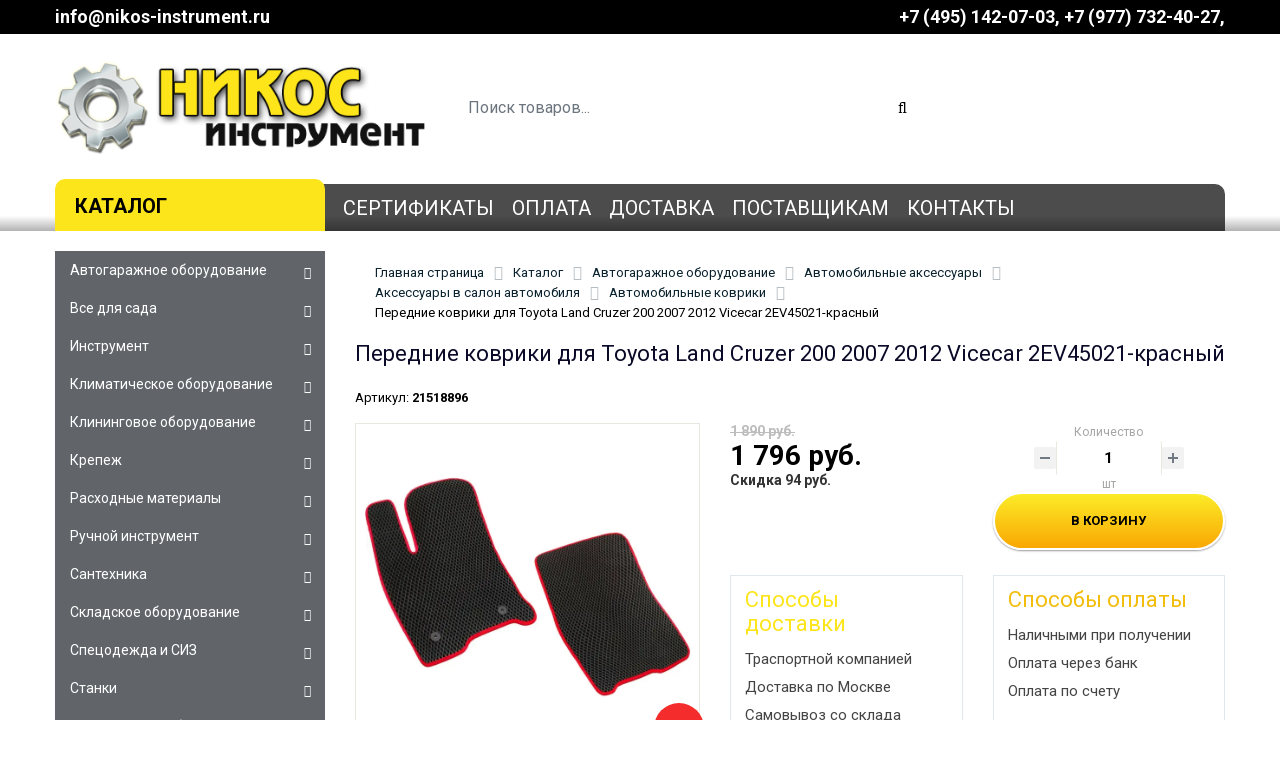

--- FILE ---
content_type: text/html; charset=UTF-8
request_url: https://nikos-instrument.ru/catalog/avtomobilnye-kovriki/perednie-kovriki-dlya-toyota-land-cruzer-200-2007-2012-vicecar-2ev45021-krasnyy/
body_size: 55926
content:
<!DOCTYPE html>
<html xml:lang="ru" lang="ru">
<head>
<title>Передние коврики для Toyota Land Cruzer 200 2007 2012 Vicecar 2EV45021-красный - Никос-Инструмент</title>
<meta http-equiv="X-UA-Compatible" content="IE=edge" />
<meta name="viewport" content="user-scalable=no, initial-scale=1.0, maximum-scale=1.0, width=device-width">
<link rel="shortcut icon" type="image/x-icon" href="/favicon.ico" />
<link rel="apple-touch-icon" sizes="120x120" href="/fav120.png">
<link rel="preconnect" href="https://fonts.googleapis.com">
<link rel="preconnect" href="https://fonts.gstatic.com" crossorigin>
<link href="https://fonts.googleapis.com/css2?family=Roboto:wght@100;300;400;500;700;900&display=swap" rel="stylesheet"> 
<meta http-equiv="Content-Type" content="text/html; charset=UTF-8" />
<meta name="robots" content="index, follow" />
<meta name="keywords" content="Передние коврики для Toyota Land Cruzer 200 2007 2012 Vicecar 2EV45021-красный" />
<meta name="description" content="В интернет-магазине Никос-Инструмент вы можете купить Передние коврики для Toyota Land Cruzer 200 2007 2012 Vicecar 2EV45021-красный" />
<script data-skip-moving="true">(function(w, d, n) {var cl = "bx-core";var ht = d.documentElement;var htc = ht ? ht.className : undefined;if (htc === undefined || htc.indexOf(cl) !== -1){return;}var ua = n.userAgent;if (/(iPad;)|(iPhone;)/i.test(ua)){cl += " bx-ios";}else if (/Windows/i.test(ua)){cl += ' bx-win';}else if (/Macintosh/i.test(ua)){cl += " bx-mac";}else if (/Linux/i.test(ua) && !/Android/i.test(ua)){cl += " bx-linux";}else if (/Android/i.test(ua)){cl += " bx-android";}cl += (/(ipad|iphone|android|mobile|touch)/i.test(ua) ? " bx-touch" : " bx-no-touch");cl += w.devicePixelRatio && w.devicePixelRatio >= 2? " bx-retina": " bx-no-retina";if (/AppleWebKit/.test(ua)){cl += " bx-chrome";}else if (/Opera/.test(ua)){cl += " bx-opera";}else if (/Firefox/.test(ua)){cl += " bx-firefox";}ht.className = htc ? htc + " " + cl : cl;})(window, document, navigator);</script>


<link href="/bitrix/js/ui/design-tokens/dist/ui.design-tokens.min.css?175681527723463" type="text/css"  rel="stylesheet" />
<link href="/bitrix/js/ui/fonts/opensans/ui.font.opensans.min.css?16670648962320" type="text/css"  rel="stylesheet" />
<link href="/bitrix/js/main/popup/dist/main.popup.bundle.min.css?175681538828056" type="text/css"  rel="stylesheet" />
<link href="/bitrix/css/wbooster.cookies/banner.css?1761665678653" type="text/css"  rel="stylesheet" />
<link href="/bitrix/cache/css/s1/nikos/page_4503798665cf4c5b647c238e7124915d/page_4503798665cf4c5b647c238e7124915d_v1.css?176134656452884" type="text/css"  rel="stylesheet" />
<link href="/bitrix/cache/css/s1/nikos/template_a3ea2d4bb8c98d316ef0e857cdb857f4/template_a3ea2d4bb8c98d316ef0e857cdb857f4_v1.css?1761665654129949" type="text/css"  data-template-style="true" rel="stylesheet" />




<script type="extension/settings" data-extension="currency.currency-core">{"region":"ru"}</script>



</head>
<body class="bx-background-image bx-theme-green">
<div id="panel"></div>
<header class="page-header">
<div class="firsthead">
<div class="container">
<div class="row">
	<div class="col-sm-6 col-6 zakzvonok">
		<!--a data-fancybox="" data-src="#perezvonite" href="javascript:;">ЗАКАЗАТЬ ОБРАТНЫЙ ЗВОНОК</a-->
		<a href="#">info@nikos-instrument.ru</a>
	</div>
	<div class="col-sm-6 col-6 toptel">
		<a href="tel:+74951420703">+7 (495) 142-07-03</a> <a href="tel:+79777324027">‎‎+7 (977) 732-40-27</a>
	</div>
</div>
</div>
</div>

<div class="topheader">
<div class="container">
	<div class="row">
		<div class="col-md-4 col-6 toplogo">
			<a class="mainlogo" href="/"><img src="/images/logo.png" alt="Никос-Инструмент" class="logotip img-fluid"></a>
		</div>
		<div class="col-md-5 topsearch">
		<div id="search" class="bx-searchtitle  bx-blue">
	<form action="/catalog/">
		<div class="input-group">
			<input id="title-search-input" type="text" name="q" value="" autocomplete="off" class="form-control" placeholder="Поиск товаров...">
			<div class="input-group-append">
				<button class="btn search-title-button" type="submit" name="s"><i class="fa fa-search"></i></button>
			</div>
		</div>
	</form>
</div>
		</div>
		<div class="col-md-3 topcart">
		<div id="bx_basketFKauiI" class="bx-basket bx-opener"><!--'start_frame_cache_bx_basketFKauiI'--><div class="basket-line topbasket">
	<a href="/personal/cart/" class="basket-line-block empty"><span class="cart_title" data-language="index_cart">Корзина</span>
		<span class="cart_counter">
		0 позиций				<br />на сумму <strong>0 руб.</strong>
		</span>
		</a>
</div><!--'end_frame_cache_bx_basketFKauiI'--></div>
		</div>
	</div>
</div>
</div>

<menu class="topmenu">
<nav class="navbar navbar-expand-md navbar-dark">
<div class="container">
	<a class="menubut" href="javascript:;"><span class="navbar-toggler-icon"></span><span class="menuname">КАТАЛОГ</span></a>
	<a class="navbar-brand logo" href="/"><img src="/images/logo.png" alt="Интернет-магазин Никос-Инструмент" class="img-fluid"></a>
	<button class="navbar-toggler" type="button" data-toggle="collapse" data-target="#mainNavbar" aria-controls="mainNavbar" aria-expanded="false" aria-label="Toggle navigation">
		<span class="menuinfo">Инфо</span><span class="navbar-toggler-icon"></span>
	</button>
	<div class="collapse navbar-collapse" id="mainNavbar">
		<ul class="navbar-nav mr-auto">										<li class="nav-item active"><a href="/catalog/" class="nav-link">Каталог</a></li>
																	<li class="nav-item"><a href="/sertifikaty/" class="nav-link">Сертификаты</a></li>
																	<li class="nav-item"><a href="/oplata/" class="nav-link">Оплата</a></li>
																	<li class="nav-item"><a href="/dostavka/" class="nav-link">Доставка</a></li>
																	<li class="nav-item"><a href="/postavschikam/" class="nav-link">Поставщикам</a></li>
																	<li class="nav-item"><a href="/contact/" class="nav-link">Контакты</a></li>
							</ul>
	</div>
</div>
</nav>
</menu>
</header>

<div class="bx-wrapper" id="bx_eshop_wrap">
<div class="workarea">
<div class="container bx-content-section">
<div class="row toprow">
<div class="bx-content col-md-9 col-sm-8">
<div class="navrow">
	<div class="breadcr" id="navigation"><div class="bx-breadcrumb" itemprop="http://schema.org/breadcrumb" itemscope itemtype="http://schema.org/BreadcrumbList">
			<div class="bx-breadcrumb-item" id="bx_breadcrumb_0" itemprop="itemListElement" itemscope itemtype="http://schema.org/ListItem">
				<a class="bx-breadcrumb-item-link" href="/" title="Главная страница" itemprop="item"><span class="bx-breadcrumb-item-text" itemprop="name">Главная страница</span></a>
				<meta itemprop="position" content="1" />
			</div><i class="bx-breadcrumb-item-angle fa fa-angle-right"></i>
			<div class="bx-breadcrumb-item" id="bx_breadcrumb_1" itemprop="itemListElement" itemscope itemtype="http://schema.org/ListItem">
				<a class="bx-breadcrumb-item-link" href="/catalog/" title="Каталог" itemprop="item"><span class="bx-breadcrumb-item-text" itemprop="name">Каталог</span></a>
				<meta itemprop="position" content="2" />
			</div><i class="bx-breadcrumb-item-angle fa fa-angle-right"></i>
			<div class="bx-breadcrumb-item" id="bx_breadcrumb_2" itemprop="itemListElement" itemscope itemtype="http://schema.org/ListItem">
				<a class="bx-breadcrumb-item-link" href="/catalog/avtogarazhnoe-oborudovanie/" title="Автогаражное оборудование" itemprop="item"><span class="bx-breadcrumb-item-text" itemprop="name">Автогаражное оборудование</span></a>
				<meta itemprop="position" content="3" />
			</div><i class="bx-breadcrumb-item-angle fa fa-angle-right"></i>
			<div class="bx-breadcrumb-item" id="bx_breadcrumb_3" itemprop="itemListElement" itemscope itemtype="http://schema.org/ListItem">
				<a class="bx-breadcrumb-item-link" href="/catalog/avtomobilnye-aksessuary/" title="Автомобильные аксессуары" itemprop="item"><span class="bx-breadcrumb-item-text" itemprop="name">Автомобильные аксессуары</span></a>
				<meta itemprop="position" content="4" />
			</div><i class="bx-breadcrumb-item-angle fa fa-angle-right"></i>
			<div class="bx-breadcrumb-item" id="bx_breadcrumb_4" itemprop="itemListElement" itemscope itemtype="http://schema.org/ListItem">
				<a class="bx-breadcrumb-item-link" href="/catalog/aksessuary-v-salon-avtomobilya/" title="Аксессуары в салон автомобиля" itemprop="item"><span class="bx-breadcrumb-item-text" itemprop="name">Аксессуары в салон автомобиля</span></a>
				<meta itemprop="position" content="5" />
			</div><i class="bx-breadcrumb-item-angle fa fa-angle-right"></i>
			<div class="bx-breadcrumb-item" id="bx_breadcrumb_5" itemprop="itemListElement" itemscope itemtype="http://schema.org/ListItem">
				<a class="bx-breadcrumb-item-link" href="/catalog/avtomobilnye-kovriki/" title="Автомобильные коврики" itemprop="item"><span class="bx-breadcrumb-item-text" itemprop="name">Автомобильные коврики</span></a>
				<meta itemprop="position" content="6" />
			</div><i class="bx-breadcrumb-item-angle fa fa-angle-right"></i>
			<div class="bx-breadcrumb-item"><span class="bx-breadcrumb-item-text">Передние коврики для Toyota Land Cruzer 200 2007 2012 Vicecar 2EV45021-красный</span></div></div></div>
</div>
<h1 class="h1"><span>Передние коврики для Toyota Land Cruzer 200 2007 2012 Vicecar 2EV45021-красный</span></h1>

<div class="bx-catalog-element bx-yellow" id="bx_117848907_1329270" itemscope itemtype="http://schema.org/Product">

<div class="sku">
	<div class="artnumber"><span data-language="product_sku">Артикул:</span><span class="fn_sku sku_nubmer"> 21518896</span></div>
</div>
	
	<div class="row">
		<div class="col-md-5">
			<div class="product-item-detail-slider-container" id="bx_117848907_1329270_big_slider">
				<span class="product-item-detail-slider-close" data-entity="close-popup"></span>
				<div class="product-item-detail-slider-block product-item-detail-slider-block-square" data-entity="images-slider-block">
					<span class="product-item-detail-slider-left" data-entity="slider-control-left" style="display: none;"></span>
					<span class="product-item-detail-slider-right" data-entity="slider-control-right" style="display: none;"></span>
					<div class="product-item-label-text product-item-label-big product-item-label-top product-item-label-left" id="bx_117848907_1329270_sticker" style="display: none;">
										</div>
									<div class="product-item-label-ring product-item-label-big product-item-label-bottom product-item-label-right" id="bx_117848907_1329270_dsc_pict" title="-5%">
						<span>-5%</span>
					</div>
											<div class="product-item-detail-slider-images-container" data-entity="images-container">
											<div class="product-item-detail-slider-image active" data-entity="image" data-id="3111232">
					<img src="/upload/iblock/982/ssevg291d3etug6prc2m2u75xlw150f4/perednie_kovriki_dlya_mercedes_s_klass_w204_2007_2011_vicecar_2ev29003_krasnyy.webp" alt="Передние коврики для Toyota Land Cruzer 200 2007 2012 Vicecar 2EV45021-красный" title="Передние коврики для Toyota Land Cruzer 200 2007 2012 Vicecar 2EV45021-красный" itemprop="image">
						</div>
											</div>
				</div>
							</div>
		</div>
			<div class="col-md-7">
		<div class="row">
								<div class="mb-3 col-md-6">				<div class="product-item-detail-price-old mb-1" id="bx_117848907_1329270_old_price" >1&nbsp;890 руб.</div>
								<div class="product-item-detail-price-current mb-1" id="bx_117848907_1329270_price">1&nbsp;796 руб.</div>
									<div class="product-item-detail-economy-price mb-1" id="bx_117848907_1329270_price_discount" >Скидка 94 руб.</div>
							</div>
								<div class="mb-3 col-md-6 text-center"  data-entity="quantity-block">
															<div class="product-item-detail-info-container-title">Количество</div>
														<div class="product-item-amount">
								<div class="product-item-amount-field-container">
									<span class="product-item-amount-field-btn-minus no-select" id="bx_117848907_1329270_quant_down"></span>
									<div class="product-item-amount-field-block">
										<input class="product-item-amount-field" id="bx_117848907_1329270_quantity" type="number" value="1">
										<span class="product-item-amount-description-container">
										<span id="bx_117848907_1329270_quant_measure">шт</span>
										<span id="bx_117848907_1329270_price_total"></span>
									</span>
									</div>
									<span class="product-item-amount-field-btn-plus no-select" id="bx_117848907_1329270_quant_up"></span>
								</div>
							</div>
						</div>
											<div data-entity="main-button-container" class="offset-md-6 col-md-6 mb-3">
						<div id="bx_117848907_1329270_basket_actions" style="display: ;">
														<div class="mb-3">
								<a class="btn btn-primary product-item-detail-buy-button" id="bx_117848907_1329270_add_basket_link" href="javascript:void(0);"> В корзину</a>
							</div>
													</div>
					</div>
							</div>


			<div class="row">
				<div class="col-sm-6">
					<div class="info_delivery fn_col" style="height: 175px;">
						<div class="h5">Способы доставки</div>
						<p>Траспортной компанией</p>
						<p>Доставка по Москве</p>
						<p>Самовывоз со склада</p>
					</div>
				</div>

				<div class="col-sm-6">
					<div class="info_payment fn_col" style="height: 175px;">
						<div class="h5">Способы оплаты</div>
						<p>Наличными при получении</p>
						<p>Оплата через банк</p>
						<p>Оплата по счету</p>
					</div>
				</div>
			</div>
					
		</div>
	</div>



<div class="tabs clearfix">
<div class="tab_navigation">
<a href="#description" data-language="product_description" class="selected">Описание</a>	<a href="#props" data-language="product_comments" class="">Характеристики</a>
</div>
<div class="tab_container">
<div id="description" class="tab product_description" itemprop="description" style="display: block;">
<p>Внимание! Цвет окантовки указан в наименовании, может отличаться от представленного на фото.</p></div>
<div id="props" class="tab" style="display: none;">
	<ul class="product-item-detail-properties">
				<li class="product-item-detail-properties-item">
			<span class="product-item-detail-properties-name">Год выпуска автомобиля</span>
			<span class="product-item-detail-properties-dots"></span>
			<span class="product-item-detail-properties-value">2007; 2008; 2009; 2010; 2011; 2012</span>
		</li>
				<li class="product-item-detail-properties-item">
			<span class="product-item-detail-properties-name">Наличие бортиков</span>
			<span class="product-item-detail-properties-dots"></span>
			<span class="product-item-detail-properties-value">нет</span>
		</li>
				<li class="product-item-detail-properties-item">
			<span class="product-item-detail-properties-name">Тип</span>
			<span class="product-item-detail-properties-dots"></span>
			<span class="product-item-detail-properties-value">салонные</span>
		</li>
				<li class="product-item-detail-properties-item">
			<span class="product-item-detail-properties-name">Марка автомобиля</span>
			<span class="product-item-detail-properties-dots"></span>
			<span class="product-item-detail-properties-value">Toyota</span>
		</li>
				<li class="product-item-detail-properties-item">
			<span class="product-item-detail-properties-name">Модель автомобиля</span>
			<span class="product-item-detail-properties-dots"></span>
			<span class="product-item-detail-properties-value">Land Cruiser 200</span>
		</li>
				<li class="product-item-detail-properties-item">
			<span class="product-item-detail-properties-name">Класс товара</span>
			<span class="product-item-detail-properties-dots"></span>
			<span class="product-item-detail-properties-value">Бытовой</span>
		</li>
				<li class="product-item-detail-properties-item">
			<span class="product-item-detail-properties-name">Материал</span>
			<span class="product-item-detail-properties-dots"></span>
			<span class="product-item-detail-properties-value">ЭВА</span>
		</li>
				<li class="product-item-detail-properties-item">
			<span class="product-item-detail-properties-name">Цвет</span>
			<span class="product-item-detail-properties-dots"></span>
			<span class="product-item-detail-properties-value">черный/красный</span>
		</li>
			</ul>
</div>
</div>
</div>
<div class="viewed">
    <hr>
    <h3>Просмотренные товары</h3>
        
<div class="catalog-products-viewed bx-yellow" data-entity="catalog-products-viewed-container">
	</div>

				</div>


<meta itemprop="name" content="Передние коврики для Toyota Land Cruzer 200 2007 2012 Vicecar 2EV45021-красный" />
<meta itemprop="category" content="Автогаражное оборудование/Автомобильные аксессуары/Аксессуары в салон автомобиля/Автомобильные коврики" />
<meta itemprop="id" content="1329270" />
		<span itemprop="offers" itemscope itemtype="http://schema.org/Offer">
		<meta itemprop="price" content="1796" />
		<meta itemprop="priceCurrency" content="RUB" />
		<link itemprop="availability" href="http://schema.org/InStock" />
	</span>
			</div>
						
</div>
<div class="sidebar col-md-3 col-sm-4">
<ul id="vertical-multilevel-menu">
					<li class="parentmenu"><a href="/catalog/avtogarazhnoe-oborudovanie/" class="root-item">Автогаражное оборудование</a><span class="menuarr"></span>
			<ul class="root-item">
									<li class="parentmenu"><a href="/catalog/avtomobilnye-aksessuary/" class="parent">Автомобильные аксессуары</a><span class="menuarr"></span>
			<ul class="lvl2">
														<li><a href="/catalog/avtomobilnaya-elektronika/" >Автомобильная электроника</a></li>
																	<li><a href="/catalog/aksessuary-v-salon-avtomobilya/" >Аксессуары в салон автомобиля</a></li>
																	<li><a href="/catalog/aksessuary-dlya-bagazhnika/" >Аксессуары для багажника</a></li>
																	<li><a href="/catalog/aksessuary-dlya-ochistki-stekol/" >Аксессуары для очистки стекол</a></li>
																	<li><a href="/catalog/aksessuary-dlya-podkapotnogo-prostranstva/" >Аксессуары для подкапотного пространства</a></li>
																	<li><a href="/catalog/zerkala/" >Зеркала</a></li>
																	<li><a href="/catalog/nabory-dlya-tonirovki-stekol/" >Наборы для тонировки стекол</a></li>
																	<li><a href="/catalog/protivougonnye-ustroystva-dlya-avtomobilya/" >Противоугонные устройства для автомобиля</a></li>
																	<li><a href="/catalog/stsepnye-ustroystva-farkopy/" >Сцепные устройства (фаркопы)</a></li>
																	<li><a href="/catalog/eksterer/" >Экстерьер</a></li>
								</ul></li>					<li class="parentmenu"><a href="/catalog/avtomobilnye-masla-i-smazki/" class="parent">Автомобильные масла и смазки</a><span class="menuarr"></span>
			<ul class="lvl2">
														<li><a href="/catalog/avtomobilnye-masla/" >Автомобильные масла</a></li>
																	<li><a href="/catalog/alyuminievye-smazki/" >Алюминиевые смазки</a></li>
																	<li><a href="/catalog/vazelin-tekhnicheskiy/" >Вазелин технический</a></li>
																	<li><a href="/catalog/vilochnoe-maslo/" >Вилочное масло</a></li>
																	<li><a href="/catalog/vysokotemperaturnye-smazki/" >Высокотемпературные смазки</a></li>
																	<li><a href="/catalog/grafitovaya-smazka/" >Графитовая смазка</a></li>
																	<li><a href="/catalog/gryazeottalkivayushchie-smazki/" >Грязеотталкивающие смазки</a></li>
																	<li><a href="/catalog/keramicheskie-smazki/" >Керамические смазки</a></li>
																	<li><a href="/catalog/litievaya-smazka/" >Литиевая смазка</a></li>
																	<li><a href="/catalog/masla-dlya-konditsionerov/" >Масла для кондиционеров</a></li>
																	<li><a href="/catalog/masla-dlya-propitki-filtrov/" >Масла для пропитки фильтров</a></li>
																	<li><a href="/catalog/masla-transmissionnye/" >Масла трансмиссионные</a></li>
																	<li><a href="/catalog/mednaya-smazka/" >Медная смазка</a></li>
																	<li><a href="/catalog/molibdenovye-smazki/" >Молибденовые смазки</a></li>
																	<li><a href="/catalog/protivozadirnye-smazki/" >Противозадирные смазки</a></li>
																	<li><a href="/catalog/silikonovaya-smazka/" >Силиконовая смазка</a></li>
																	<li><a href="/catalog/smazki-dlya-vodnoy-tekhniki/" >Смазки для водной техники</a></li>
																	<li><a href="/catalog/smazki-dlya-kontaktov/" >Смазки для контактов</a></li>
																	<li><a href="/catalog/smazki-dlya-podshipnikov-i-shrus-universalnye/" >Смазки для подшипников и шрус универсальные</a></li>
																	<li><a href="/catalog/spetsialnye-smazki/" >Специальные смазки</a></li>
																	<li><a href="/catalog/teflonovaya-smazka/" >Тефлоновая смазка</a></li>
																	<li><a href="/catalog/universalnye-smazki/" >Универсальные смазки</a></li>
								</ul></li>					<li class="parentmenu"><a href="/catalog/avtokhimiya/" class="parent">Автохимия</a><span class="menuarr"></span>
			<ul class="lvl2">
														<li><a href="/catalog/avtokosmetika/" >Автокосметика</a></li>
																	<li><a href="/catalog/zashchitnye-pokrytiya-avtomobilya/" >Защитные покрытия автомобиля</a></li>
																	<li><a href="/catalog/ochistiteli2/" >Очистители</a></li>
																	<li><a href="/catalog/razmorazhivateli/" >Размораживатели</a></li>
																	<li><a href="/catalog/sredstva-dlya-remonta-avtomobilya/" >Средства для ремонта автомобиля</a></li>
																	<li><a href="/catalog/tekhnicheskie-zhidkosti-dlya-avtomobiley/" >Технические жидкости для автомобилей</a></li>
								</ul></li>					<li class="parentmenu"><a href="/catalog/deteyling/" class="parent">Детейлинг</a><span class="menuarr"></span>
			<ul class="lvl2">
														<li><a href="/catalog/shchetki-dlya-deteylinga/" >Щетки для детейлинга</a></li>
								</ul></li>					<li class="parentmenu"><a href="/catalog/domkraty/" class="parent">Домкраты</a><span class="menuarr"></span>
			<ul class="lvl2">
														<li><a href="/catalog/vintovye/" >Винтовые</a></li>
																	<li><a href="/catalog/gidravlicheskie/" >Гидравлические</a></li>
																	<li><a href="/catalog/naduvnye1/" >Надувные</a></li>
																	<li><a href="/catalog/pnevmogidravlicheskie/" >Пневмогидравлические</a></li>
																	<li><a href="/catalog/podstavki4/" >Подставки</a></li>
																	<li><a href="/catalog/protivootkatnye-upory/" >Противооткатные упоры</a></li>
																	<li><a href="/catalog/reechnye/" >Реечные</a></li>
																	<li><a href="/catalog/ustroystva-dlya-podema-za-koleso/" >Устройства для подъема за колесо</a></li>
								</ul></li>					<li class="parentmenu"><a href="/catalog/oborudovanie-i-prinadlezhnosti-dlya-moyki-avtomobiley/" class="parent">Оборудование и принадлежности для мойки автомобилей</a><span class="menuarr"></span>
			<ul class="lvl2">
														<li><a href="/catalog/gubki-i-varezhki-dlya-mytya-avtomobilya/" >Губки и варежки для мытья автомобиля</a></li>
																	<li><a href="/catalog/penogeneratory/" >Пеногенераторы</a></li>
																	<li><a href="/catalog/raspyliteli/" >Распылители</a></li>
																	<li><a href="/catalog/turbosushki-dlya-avtomoyki/" >Турбосушки для автомойки</a></li>
								</ul></li>					<li class="parentmenu"><a href="/catalog/servisno-garazhnyy-instrument/" class="parent">Сервисно-гаражный инструмент</a><span class="menuarr"></span>
			<ul class="lvl2">
														<li><a href="/catalog/vytyazhki-otrabotannykh-gazov-dlya-avtoservisa/" >Вытяжки отработанных газов для автосервиса</a></li>
																	<li><a href="/catalog/gidravlicheskiy-instrument/" >Гидравлический инструмент</a></li>
																	<li><a href="/catalog/diagnosticheskoe-oborudovanie/" >Диагностическое оборудование</a></li>
																	<li><a href="/catalog/zamena-smazki-i-zhidkostey-avtomobilya/" >Замена смазки и жидкостей автомобиля</a></li>
																	<li><a href="/catalog/instrument-i-oborudovanie-dlya-kuzovnogo-remonta/" >Инструмент и оборудование для кузовного ремонта</a></li>
																	<li><a href="/catalog/kantovateli/" >Кантователи</a></li>
																	<li><a href="/catalog/kompressory-avtomobilnye/" >Компрессоры автомобильные</a></li>
																	<li><a href="/catalog/krany-podemnye/" >Краны подъемные</a></li>
																	<li><a href="/catalog/lebedki/" >Лебедки</a></li>
																	<li><a href="/catalog/magnitnye-poddony/" >Магнитные поддоны</a></li>
																	<li><a href="/catalog/oborudovanie-i-instrument-dlya-pokraski-avto/" >Оборудование и инструмент для покраски авто</a></li>
																	<li><a href="/catalog/paneli-dlya-instrumentov/" >Панели для инструментов</a></li>
																	<li><a href="/catalog/payalniki-dlya-plastika/" >Паяльники для пластика</a></li>
																	<li><a href="/catalog/ploshchadki-dlya-transportirovki-mototsiklov/" >Площадки для транспортировки мотоциклов</a></li>
																	<li><a href="/catalog/podkatnye-lezhaki-i-sideniya/" >Подкатные лежаки и сидения</a></li>
																	<li><a href="/catalog/podkatnye-telezhki-dlya-avtomobilya/" >Подкатные тележки для автомобиля</a></li>
																	<li><a href="/catalog/podemniki1/" >Подъемники</a></li>
																	<li><a href="/catalog/pressy/" >Прессы</a></li>
																	<li><a href="/catalog/pusko-zaryadnye-ustroystva/" >Пуско-зарядные устройства</a></li>
																	<li><a href="/catalog/rampy-dlya-avtomobilya-pandusy/" >Рампы для автомобиля (пандусы)</a></li>
																	<li><a href="/catalog/stanki-dlya-zaklepki-tormoznykh-kolodok/" >Станки для заклепки тормозных колодок</a></li>
																	<li><a href="/catalog/stendy-skhod-razval/" >Стенды сход-развал</a></li>
																	<li><a href="/catalog/stoyki-dlya-khraneniya-koles/" >Стойки для хранения колес</a></li>
																	<li><a href="/catalog/semno-demontazhnyy-instrument/" >Съемно-демонтажный инструмент</a></li>
																	<li><a href="/catalog/traversy-dlya-vyveshivaniya-dvigateley/" >Траверсы для вывешивания двигателей</a></li>
																	<li><a href="/catalog/transmissionnye-stoyki/" >Трансмиссионные стойки</a></li>
																	<li><a href="/catalog/ustanovki-protochki-tormoznykh-diskov/" >Установки проточки тормозных дисков</a></li>
																	<li><a href="/catalog/shinomontazhnoe-oborudovanie/" >Шиномонтажное оборудование</a></li>
								</ul></li></ul></li>					<li class="parentmenu"><a href="/catalog/vse-dlya-sada/" class="root-item">Все для сада</a><span class="menuarr"></span>
			<ul class="root-item">
									<li class="parentmenu"><a href="/catalog/baki-i-emkosti/" class="parent">Баки и емкости</a><span class="menuarr"></span>
			<ul class="lvl2">
														<li><a href="/catalog/baki-i-emkosti-dlya-vody/" >Баки и емкости для воды</a></li>
																	<li><a href="/catalog/baki-i-emkosti-dlya-vody-bolee-1-kubometra/" >Баки и емкости для воды более 1 кубометра</a></li>
																	<li><a href="/catalog/baki-i-emkosti-dlya-zhidkostey/" >Баки и емкости для жидкостей</a></li>
																	<li><a href="/catalog/kryshki1/" >Крышки</a></li>
																	<li><a href="/catalog/otvody-iz-emkosti/" >Отводы из емкости</a></li>
																	<li><a href="/catalog/perekhodniki-na-evrokub/" >Переходники на еврокуб</a></li>
																	<li><a href="/catalog/podstavki2/" >Подставки</a></li>
																	<li><a href="/catalog/chekhly/" >Чехлы</a></li>
								</ul></li>					<li class="parentmenu"><a href="/catalog/dekorativnye-ukrasheniya/" class="parent">Декоративные украшения</a><span class="menuarr"></span>
			<ul class="lvl2">
														<li><a href="/catalog/arki-sadovye/" >Арки садовые</a></li>
																	<li><a href="/catalog/dekorativnye-veshalki/" >Декоративные вешалки</a></li>
																	<li><a href="/catalog/dekorativnye-mostiki-dlya-sada/" >Декоративные мостики для сада</a></li>
																	<li><a href="/catalog/dekorativnyy-kamen-i-shchepki/" >Декоративный камень и щепки</a></li>
																	<li><a href="/catalog/kormushki-dlya-ptits/" >Кормушки для птиц</a></li>
																	<li><a href="/catalog/opory-i-podderzhki-dlya-rasteniy-i-tsvetov/" >Опоры и поддержки для растений и цветов</a></li>
																	<li><a href="/catalog/opory-i-podporki-dlya-derevev/" >Опоры и подпорки для деревьев</a></li>
																	<li><a href="/catalog/podvesy-dlya-tsvetov/" >Подвесы для цветов</a></li>
																	<li><a href="/catalog/podstavki-i-stoyki-dlya-tsvetov/" >Подставки и стойки для цветов</a></li>
																	<li><a href="/catalog/sadovye-dorozhki-i-pokrytiya/" >Садовые дорожки и покрытия</a></li>
																	<li><a href="/catalog/sadovye-prudy-i-fontany/" >Садовые пруды и фонтаны</a></li>
																	<li><a href="/catalog/sadovye-figury/" >Садовые фигуры</a></li>
																	<li><a href="/catalog/ukrasheniya-dlya-tsvetov/" >Украшения для цветов</a></li>
																	<li><a href="/catalog/shpalery-i-reshetki-dlya-vyushchikhsya-rasteniy/" >Шпалеры и решетки для вьющихся растений</a></li>
								</ul></li>					<li class="parentmenu"><a href="/catalog/lestnitsy/" class="parent">Лестницы</a><span class="menuarr"></span>
			<ul class="lvl2">
														<li><a href="/catalog/verevochnye-lestnitsy/" >Веревочные лестницы</a></li>
																	<li><a href="/catalog/dvukhsektsionnye-lestnitsy/" >Двухсекционные лестницы</a></li>
																	<li><a href="/catalog/lestnitsy-dlya-kryshi/" >Лестницы для крыши</a></li>
																	<li><a href="/catalog/lestnitsy-s-platformoy/" >Лестницы с платформой</a></li>
																	<li><a href="/catalog/lestnitsy-transformery/" >Лестницы трансформеры</a></li>
																	<li><a href="/catalog/podstavki-i-rabochie-platformy/" >Подставки и рабочие платформы</a></li>
																	<li><a href="/catalog/pristavnye-lestnitsy/" >Приставные лестницы</a></li>
																	<li><a href="/catalog/stremyanki/" >Стремянки</a></li>
																	<li><a href="/catalog/teleskopicheskie-lestnitsy/" >Телескопические лестницы</a></li>
																	<li><a href="/catalog/trekhsektsionnye-lestnitsy/" >Трехсекционные лестницы</a></li>
																	<li><a href="/catalog/ulichnye2/" >Уличные</a></li>
																	<li><a href="/catalog/universalnye1/" >Универсальные</a></li>
																	<li><a href="/catalog/cherdachnye/" >Чердачные</a></li>
								</ul></li>					<li class="parentmenu"><a href="/catalog/nasosy/" class="parent">Насосы</a><span class="menuarr"></span>
			<ul class="lvl2">
														<li><a href="/catalog/poverkhnostnye-nasosy/" >Поверхностные насосы</a></li>
																	<li><a href="/catalog/pogruzhnye-nasosy/" >Погружные насосы</a></li>
																	<li><a href="/catalog/promyshlennye-nasosy/" >Промышленные насосы</a></li>
								</ul></li>					<li class="parentmenu"><a href="/catalog/otdykh-v-sadu/" class="parent">Отдых в саду</a><span class="menuarr"></span>
			<ul class="lvl2">
														<li><a href="/catalog/basseyny-dlya-dachi/" >Бассейны для дачи</a></li>
																	<li><a href="/catalog/batuty/" >Батуты</a></li>
																	<li><a href="/catalog/gotovim-na-ogne/" >Готовим на огне</a></li>
																	<li><a href="/catalog/detskie-i-sportivnye-ploshchadki/" >Детские и спортивные площадки</a></li>
																	<li><a href="/catalog/zashchita-ot-nasekomykh-i-zhivotnykh/" >Защита от насекомых и животных</a></li>
																	<li><a href="/catalog/plyazhnye-aksessuary/" >Пляжные аксессуары</a></li>
																	<li><a href="/catalog/tovary-dlya-bani/" >Товары для бани</a></li>
								</ul></li>					<li class="parentmenu"><a href="/catalog/sadovaya-mebel/" class="parent">Садовая мебель</a><span class="menuarr"></span>
			<ul class="lvl2">
														<li><a href="/catalog/aksessuary6/" >Аксессуары</a></li>
																	<li><a href="/catalog/gamaki/" >Гамаки</a></li>
																	<li><a href="/catalog/zonty-ot-solntsa/" >Зонты от солнца</a></li>
																	<li><a href="/catalog/kacheli/" >Качели</a></li>
																	<li><a href="/catalog/komplekty-mebeli/" >Комплекты мебели</a></li>
																	<li><a href="/catalog/kresla/" >Кресла</a></li>
																	<li><a href="/catalog/naduvnaya-mebel/" >Надувная мебель</a></li>
																	<li><a href="/catalog/plastikovaya-mebel/" >Пластиковая мебель</a></li>
																	<li><a href="/catalog/raskladushki/" >Раскладушки</a></li>
																	<li><a href="/catalog/sadovye-divany/" >Садовые диваны</a></li>
																	<li><a href="/catalog/sadovye-yashchiki/" >Садовые ящики</a></li>
																	<li><a href="/catalog/skami-i-lavki/" >Скамьи и лавки</a></li>
																	<li><a href="/catalog/stoly1/" >Столы</a></li>
																	<li><a href="/catalog/stulya/" >Стулья</a></li>
																	<li><a href="/catalog/shezlongi/" >Шезлонги</a></li>
								</ul></li>					<li class="parentmenu"><a href="/catalog/sadovaya-tekhnika/" class="parent">Садовая техника</a><span class="menuarr"></span>
			<ul class="lvl2">
														<li><a href="/catalog/aeratory3/" >Аэраторы</a></li>
																	<li><a href="/catalog/benzobury/" >Бензобуры</a></li>
																	<li><a href="/catalog/benzopily/" >Бензопилы</a></li>
																	<li><a href="/catalog/vozdukhoduvki/" >Воздуходувки</a></li>
																	<li><a href="/catalog/vysotorezy/" >Высоторезы</a></li>
																	<li><a href="/catalog/gazonokosilki/" >Газонокосилки</a></li>
																	<li><a href="/catalog/drovokoly/" >Дровоколы</a></li>
																	<li><a href="/catalog/izmelchiteli1/" >Измельчители</a></li>
																	<li><a href="/catalog/kultivatory1/" >Культиваторы</a></li>
																	<li><a href="/catalog/kustorezy1/" >Кусторезы</a></li>
																	<li><a href="/catalog/minitraktory/" >Минитракторы</a></li>
																	<li><a href="/catalog/moyki-vysokogo-davleniya/" >Мойки высокого давления</a></li>
																	<li><a href="/catalog/motobloki/" >Мотоблоки</a></li>
																	<li><a href="/catalog/motopompy/" >Мотопомпы</a></li>
																	<li><a href="/catalog/opryskivateli/" >Опрыскиватели</a></li>
																	<li><a href="/catalog/snegouborochnaya-tekhnika/" >Снегоуборочная техника</a></li>
																	<li><a href="/catalog/trimmery/" >Триммеры</a></li>
																	<li><a href="/catalog/tsepnye-pily-elektropily/" >Цепные пилы (электропилы)</a></li>
																	<li><a href="/catalog/elektrotyapki/" >Электротяпки</a></li>
								</ul></li>					<li class="parentmenu"><a href="/catalog/sadovyy-instrument-i-inventar/" class="parent">Садовый инструмент и инвентарь</a><span class="menuarr"></span>
			<ul class="lvl2">
														<li><a href="/catalog/bury/" >Буры</a></li>
																	<li><a href="/catalog/vedra2/" >Ведра</a></li>
																	<li><a href="/catalog/vily/" >Вилы</a></li>
																	<li><a href="/catalog/grabli/" >Грабли</a></li>
																	<li><a href="/catalog/dlya-obrabotki-pochvy/" >Для обработки почвы</a></li>
																	<li><a href="/catalog/kovriki-dlya-raboty-v-sadu/" >Коврики для работы в саду</a></li>
																	<li><a href="/catalog/kolyshki-sadovye/" >Колышки садовые</a></li>
																	<li><a href="/catalog/kompostery/" >Компостеры</a></li>
																	<li><a href="/catalog/korziny/" >Корзины</a></li>
																	<li><a href="/catalog/kustorezy/" >Кусторезы</a></li>
																	<li><a href="/catalog/leyki/" >Лейки</a></li>
																	<li><a href="/catalog/lopaty/" >Лопаты</a></li>
																	<li><a href="/catalog/mekhanicheskie-gazonokosilki/" >Механические газонокосилки</a></li>
																	<li><a href="/catalog/nabory-razmetochnye-sadovye/" >Наборы разметочные садовые</a></li>
																	<li><a href="/catalog/nozhi-sadovye/" >Ножи садовые</a></li>
																	<li><a href="/catalog/nozhnitsy2/" >Ножницы</a></li>
																	<li><a href="/catalog/pechi-dlya-szhiganiya-musora/" >Печи для сжигания мусора</a></li>
																	<li><a href="/catalog/podvyazochnyy-material/" >Подвязочный материал</a></li>
																	<li><a href="/catalog/razbrasyvateli-udobreniy/" >Разбрасыватели удобрений</a></li>
																	<li><a href="/catalog/ruchnye/" >Ручные</a></li>
																	<li><a href="/catalog/ruchnye-kombisistemy/" >Ручные комбисистемы</a></li>
																	<li><a href="/catalog/ruchnye-kosy/" >Ручные косы</a></li>
																	<li><a href="/catalog/sadovye-valiki/" >Садовые валики</a></li>
																	<li><a href="/catalog/sekatory/" >Секаторы</a></li>
																	<li><a href="/catalog/serpy/" >Серпы</a></li>
																	<li><a href="/catalog/setki-sadovye/" >Сетки садовые</a></li>
																	<li><a href="/catalog/skrebki-dlya-uborki-snega-s-krysh/" >Скребки для уборки снега с крыш</a></li>
																	<li><a href="/catalog/skrepery-i-dvizhki-dlya-uborki-snega/" >Скреперы и движки для уборки снега</a></li>
																	<li><a href="/catalog/sobirateli-listev/" >Собиратели листьев</a></li>
																	<li><a href="/catalog/sovki-dlya-zoly/" >Совки для золы</a></li>
																	<li><a href="/catalog/suchkorezy/" >Сучкорезы</a></li>
																	<li><a href="/catalog/tapenery/" >Тапенеры</a></li>
																	<li><a href="/catalog/tachki/" >Тачки</a></li>
																	<li><a href="/catalog/topory-i-koluny/" >Топоры и колуны</a></li>
								</ul></li>					<li class="parentmenu"><a href="/catalog/tovary-dlya-poliva-i-vodosnabzheniya/" class="parent">Товары для полива и водоснабжения</a><span class="menuarr"></span>
			<ul class="lvl2">
														<li><a href="/catalog/poliv-i-oroshenie/" >Полив и орошение</a></li>
																	<li><a href="/catalog/sadovye-kolonki/" >Садовые колонки</a></li>
																	<li><a href="/catalog/taymery/" >Таймеры</a></li>
																	<li><a href="/catalog/shlangi3/" >Шланги</a></li>
								</ul></li>					<li class="parentmenu"><a href="/catalog/tovary-dlya-fermerov/" class="parent">Товары для фермеров</a><span class="menuarr"></span>
			<ul class="lvl2">
														<li><a href="/catalog/avtoklavy/" >Автоклавы</a></li>
																	<li><a href="/catalog/vyzhigateli-sornyakov/" >Выжигатели сорняков</a></li>
																	<li><a href="/catalog/distillyatory/" >Дистилляторы</a></li>
																	<li><a href="/catalog/zernodrobilki/" >Зернодробилки</a></li>
																	<li><a href="/catalog/inkubatory-dlya-yaits/" >Инкубаторы для яиц</a></li>
																	<li><a href="/catalog/korma-dlya-zhivotnykh/" >Корма для животных</a></li>
																	<li><a href="/catalog/kormotsekha/" >Кормоцеха</a></li>
																	<li><a href="/catalog/ovoskopy/" >Овоскопы</a></li>
																	<li><a href="/catalog/elektropastukhi/" >Электропастухи</a></li>
								</ul></li>					<li class="parentmenu"><a href="/catalog/ukhod-za-rasteniyami/" class="parent">Уход за растениями</a><span class="menuarr"></span>
			<ul class="lvl2">
														<li><a href="/catalog/gazonnaya-trava/" >Газонная трава</a></li>
																	<li><a href="/catalog/gidroponnye-ustanovki/" >Гидропонные установки</a></li>
																	<li><a href="/catalog/grunt/" >Грунт</a></li>
																	<li><a href="/catalog/gubki-dlya-prorashchivaniya/" >Губки для проращивания</a></li>
																	<li><a href="/catalog/drenazh/" >Дренаж</a></li>
																	<li><a href="/catalog/emkosti-dlya-tsvetov-i-rassady/" >Емкости для цветов и рассады</a></li>
																	<li><a href="/catalog/kraski-dlya-rasteniy/" >Краски для растений</a></li>
																	<li><a href="/catalog/prorashchivateli/" >Проращиватели</a></li>
																	<li><a href="/catalog/semena/" >Семена</a></li>
																	<li><a href="/catalog/sredstva-ot-bolezney-rasteniy/" >Средства от болезней растений</a></li>
																	<li><a href="/catalog/sredstva-ot-vrediteley/" >Средства от вредителей</a></li>
																	<li><a href="/catalog/sredstva-ot-sornyakov/" >Средства от сорняков</a></li>
																	<li><a href="/catalog/tablichki-dlya-markirovki-rasteniy/" >Таблички для маркировки растений</a></li>
																	<li><a href="/catalog/udobreniya/" >Удобрения</a></li>
																	<li><a href="/catalog/shary-dlya-ukoreneniya/" >Шары для укоренения</a></li>
								</ul></li>					<li class="parentmenu"><a href="/catalog/khozyaystvennye-postroyki/" class="parent">Хозяйственные постройки</a><span class="menuarr"></span>
			<ul class="lvl2">
														<li><a href="/catalog/aksessuary4/" >Аксессуары</a></li>
																	<li><a href="/catalog/biotualety/" >Биотуалеты</a></li>
																	<li><a href="/catalog/parniki-i-teplitsy/" >Парники и теплицы</a></li>
																	<li><a href="/catalog/pogreba/" >Погреба</a></li>
																	<li><a href="/catalog/polennitsy/" >Поленницы</a></li>
																	<li><a href="/catalog/sadovye-ograzhdeniya/" >Садовые ограждения</a></li>
																	<li><a href="/catalog/khozbloki-i-sarai/" >Хозблоки и сараи</a></li>
								</ul></li></ul></li>					<li class="parentmenu"><a href="/catalog/instrument/" class="root-item">Инструмент</a><span class="menuarr"></span>
			<ul class="root-item">
									<li class="parentmenu"><a href="/catalog/akkumulyatornyy-instrument/" class="parent">Аккумуляторный инструмент</a><span class="menuarr"></span>
			<ul class="lvl2">
														<li><a href="/catalog/usb-adaptery/" >USB адаптеры</a></li>
																	<li><a href="/catalog/akkumulyatornye-rubanki/" >Аккумуляторные рубанки</a></li>
																	<li><a href="/catalog/akkumulyatornye-stroitelnye-miksery/" >Аккумуляторные строительные миксеры</a></li>
																	<li><a href="/catalog/akkumulyatornye-treshchotki/" >Аккумуляторные трещотки</a></li>
																	<li><a href="/catalog/akkumulyatory/" >Аккумуляторы</a></li>
																	<li><a href="/catalog/zaklepochniki1/" >Заклепочники</a></li>
																	<li><a href="/catalog/zaryadnye-ustroystva1/" >Зарядные устройства</a></li>
																	<li><a href="/catalog/lobziki1/" >Лобзики</a></li>
																	<li><a href="/catalog/montazhnye-pily/" >Монтажные пилы</a></li>
																	<li><a href="/catalog/nabory-akkumulyatornogo-instrumenta/" >Наборы аккумуляторного инструмента</a></li>
																	<li><a href="/catalog/nozhnitsy4/" >Ножницы</a></li>
																	<li><a href="/catalog/otvertki/" >Отвертки</a></li>
																	<li><a href="/catalog/perforatory1/" >Перфораторы</a></li>
																	<li><a href="/catalog/pily1/" >Пилы</a></li>
																	<li><a href="/catalog/pistolety-gazovye/" >Пистолеты газовые</a></li>
																	<li><a href="/catalog/privody/" >Приводы</a></li>
																	<li><a href="/catalog/spetsializirovannyy-akkumulyatornyy-instrument/" >Специализированный аккумуляторный инструмент</a></li>
																	<li><a href="/catalog/steplery-i-gvozdezabivateli/" >Степлеры и гвоздезабиватели</a></li>
																	<li><a href="/catalog/stroitelnye-radiopriemniki/" >Строительные радиоприемники</a></li>
																	<li><a href="/catalog/frezery/" >Фрезеры</a></li>
																	<li><a href="/catalog/shlifmashiny1/" >Шлифмашины</a></li>
								</ul></li>										<li><a href="/catalog/borozdodely-shtroborezy/" >Бороздоделы (штроборезы)</a></li>
												<li class="parentmenu"><a href="/catalog/gaykoverty/" class="parent">Гайковерты</a><span class="menuarr"></span>
			<ul class="lvl2">
														<li><a href="/catalog/akkumulyatornye-gaykoverty/" >Аккумуляторные гайковерты</a></li>
																	<li><a href="/catalog/gidravlicheskie-gaykoverty/" >Гидравлические гайковерты</a></li>
																	<li><a href="/catalog/multiplikatory-usiliya/" >Мультипликаторы усилия</a></li>
																	<li><a href="/catalog/setevye-gaykoverty/" >сетевые гайковерты</a></li>
								</ul></li>					<li class="parentmenu"><a href="/catalog/gvozdezabivateli-steplery/" class="parent">Гвоздезабиватели (степлеры)</a><span class="menuarr"></span>
			<ul class="lvl2">
														<li><a href="/catalog/elektricheskie3/" >Электрические</a></li>
								</ul></li>					<li class="parentmenu"><a href="/catalog/generatory-elektrostantsii/" class="parent">Генераторы (электростанции)</a><span class="menuarr"></span>
			<ul class="lvl2">
														<li><a href="/catalog/benzinovye-elektrostantsii/" >Бензиновые электростанции</a></li>
																	<li><a href="/catalog/dizelnye-elektrostantsii/" >Дизельные электростанции</a></li>
																	<li><a href="/catalog/invertornogo-tipa/" >Инверторного типа</a></li>
																	<li><a href="/catalog/s-vozmozhnostyu-raboty-na-gazu/" >С возможностью работы на газу</a></li>
																	<li><a href="/catalog/svarochnye/" >Сварочные</a></li>
								</ul></li>					<li class="parentmenu"><a href="/catalog/gravery/" class="parent">Граверы</a><span class="menuarr"></span>
			<ul class="lvl2">
														<li><a href="/catalog/akkumulyatornye-gravery/" >Аккумуляторные граверы</a></li>
																	<li><a href="/catalog/pryamoshlifovalnye-mashiny/" >Прямошлифовальные машины</a></li>
																	<li><a href="/catalog/elektricheskie-gravery/" >Электрические граверы</a></li>
								</ul></li>					<li class="parentmenu"><a href="/catalog/dreli/" class="parent">Дрели</a><span class="menuarr"></span>
			<ul class="lvl2">
														<li><a href="/catalog/bezudarnye/" >Безударные</a></li>
																	<li><a href="/catalog/dreli-miksery/" >Дрели-миксеры</a></li>
																	<li><a href="/catalog/udarnye/" >Ударные</a></li>
								</ul></li>					<li class="parentmenu"><a href="/catalog/zaklepochniki/" class="parent">Заклепочники</a><span class="menuarr"></span>
			<ul class="lvl2">
														<li><a href="/catalog/elektricheskie/" >Электрические</a></li>
								</ul></li>					<li class="parentmenu"><a href="/catalog/izmeritelnyy-instrument/" class="parent">Измерительный инструмент</a><span class="menuarr"></span>
			<ul class="lvl2">
														<li><a href="/catalog/geodezicheskoe-oborudovanie/" >Геодезическое оборудование</a></li>
																	<li><a href="/catalog/detektory-metalla-provodki/" >Детекторы металла (проводки)</a></li>
																	<li><a href="/catalog/izmeriteli-dliny-shiriny-ili-rasstoyaniya/" >Измерители длины, ширины или расстояния</a></li>
																	<li><a href="/catalog/izmeriteli-skorosti/" >Измерители скорости</a></li>
																	<li><a href="/catalog/izmeriteli-temperatury/" >Измерители температуры</a></li>
																	<li><a href="/catalog/kontrol-parametrov-okruzhayushchey-sredy/" >Контроль параметров окружающей среды</a></li>
																	<li><a href="/catalog/kontrol-elektroenergii/" >Контроль электроэнергии</a></li>
																	<li><a href="/catalog/meditsinskoe-diagnosticheskoe-oborudovanie/" >Медицинское диагностическое оборудование</a></li>
																	<li><a href="/catalog/nabory-izmeritelnogo-instrumenta/" >Наборы измерительного инструмента</a></li>
																	<li><a href="/catalog/pribory-vizualnogo-kontrolya/" >Приборы визуального контроля</a></li>
																	<li><a href="/catalog/pribory-nerazrushayushchego-kontrolya/" >Приборы неразрушающего контроля</a></li>
																	<li><a href="/catalog/spetsialnyy-izmeritelnyy-instrument/" >Специальный измерительный инструмент</a></li>
								</ul></li>					<li class="parentmenu"><a href="/catalog/instrumentalnye-nabory/" class="parent">Инструментальные наборы</a><span class="menuarr"></span>
			<ul class="lvl2">
														<li><a href="/catalog/nabory-elektroinstrumenta/" >Наборы электроинструмента</a></li>
								</ul></li>										<li><a href="/catalog/kluppy-elektricheskie/" >Клуппы электрические</a></li>
												<li class="parentmenu"><a href="/catalog/kompressory/" class="parent">Компрессоры</a><span class="menuarr"></span>
			<ul class="lvl2">
														<li><a href="/catalog/benzinovye/" >Бензиновые</a></li>
																	<li><a href="/catalog/kompressory-vintovye/" >Компрессоры винтовые</a></li>
																	<li><a href="/catalog/kompressory-porshnevye/" >Компрессоры поршневые</a></li>
																	<li><a href="/catalog/kompressory-remennye/" >Компрессоры ременные</a></li>
																	<li><a href="/catalog/meditsinskie-i-besshumnye-kompressory/" >Медицинские и бесшумные компрессоры</a></li>
								</ul></li>					<li class="parentmenu"><a href="/catalog/kraskoraspyliteli/" class="parent">Краскораспылители</a><span class="menuarr"></span>
			<ul class="lvl2">
														<li><a href="/catalog/akkumulyatornye-kraskoraspyliteli-kraskopulty/" >Аккумуляторные краскораспылители | краскопульты</a></li>
																	<li><a href="/catalog/kraskopulty-mekhanicheskie/" >Краскопульты механические</a></li>
																	<li><a href="/catalog/kraskopulty-elektricheskie/" >Краскопульты электрические</a></li>
								</ul></li>					<li class="parentmenu"><a href="/catalog/laboratornoe-oborudovanie/" class="parent">Лабораторное оборудование</a><span class="menuarr"></span>
			<ul class="lvl2">
														<li><a href="/catalog/akvadistillyatory/" >Аквадистилляторы</a></li>
																	<li><a href="/catalog/melnitsy/" >Мельницы</a></li>
																	<li><a href="/catalog/meshalki1/" >Мешалки</a></li>
								</ul></li>										<li><a href="/catalog/lobziki/" >Лобзики</a></li>
												<li class="parentmenu"><a href="/catalog/mnogofunktsionalnyy-instrument/" class="parent">Многофункциональный инструмент</a><span class="menuarr"></span>
			<ul class="lvl2">
														<li><a href="/catalog/akkumulyatornye-renovatory/" >Аккумуляторные реноваторы</a></li>
																	<li><a href="/catalog/setevye1/" >Сетевые</a></li>
								</ul></li>					<li class="parentmenu"><a href="/catalog/nozhnitsy1/" class="parent">Ножницы</a><span class="menuarr"></span>
			<ul class="lvl2">
														<li><a href="/catalog/nozhnitsy-armaturnye/" >ножницы арматурные</a></li>
																	<li><a href="/catalog/nozhnitsy-vyrubnye-vysechnye/" >ножницы вырубные (высечные)</a></li>
																	<li><a href="/catalog/nozhnitsy-listovye-vyreznye/" >ножницы листовые (вырезные)</a></li>
																	<li><a href="/catalog/nozhnitsy-shlitsevye/" >ножницы шлицевые</a></li>
								</ul></li>					<li class="parentmenu"><a href="/catalog/otboynye-molotki/" class="parent">Отбойные молотки</a><span class="menuarr"></span>
			<ul class="lvl2">
														<li><a href="/catalog/otboynye-molotki-benzinovye/" >Отбойные молотки бензиновые</a></li>
																	<li><a href="/catalog/otboynye-molotki-s-patronom-sds-max/" >Отбойные молотки с патроном SDS-max</a></li>
																	<li><a href="/catalog/otboynye-molotki-s-shestigrannym-patronom/" >Отбойные молотки с шестигранным патроном</a></li>
								</ul></li>					<li class="parentmenu"><a href="/catalog/perforatory/" class="parent">Перфораторы</a><span class="menuarr"></span>
			<ul class="lvl2">
														<li><a href="/catalog/perforatory-s-patronom-sds-max/" >Перфораторы с патроном SDS-max</a></li>
																	<li><a href="/catalog/perforatory-s-patronom-sds-plus/" >Перфораторы с патроном SDS-plus</a></li>
								</ul></li>					<li class="parentmenu"><a href="/catalog/pily/" class="parent">Пилы</a><span class="menuarr"></span>
			<ul class="lvl2">
														<li><a href="/catalog/pily-diskovye-tsirkulyarnye/" >Пилы дисковые (циркулярные)</a></li>
																	<li><a href="/catalog/pily-montazhnye-otreznye/" >Пилы монтажные (отрезные)</a></li>
																	<li><a href="/catalog/pily-sabelnye/" >Пилы сабельные</a></li>
																	<li><a href="/catalog/pily-tortsovochnye/" >Пилы торцовочные</a></li>
																	<li><a href="/catalog/pily-tortsovochnye-kombinirovannye/" >Пилы торцовочные комбинированные</a></li>
																	<li><a href="/catalog/ruchnye-lentochnye-pily/" >Ручные ленточные пилы</a></li>
								</ul></li>					<li class="parentmenu"><a href="/catalog/pistolety/" class="parent">Пистолеты</a><span class="menuarr"></span>
			<ul class="lvl2">
														<li><a href="/catalog/dlya-aerozolnykh-ballonov/" >Для аэрозольных баллонов</a></li>
																	<li><a href="/catalog/kleevye-pistolety/" >Клеевые пистолеты</a></li>
																	<li><a href="/catalog/pistolety-dlya-germetika/" >Пистолеты для герметика</a></li>
																	<li><a href="/catalog/pistolety-dlya-montazhnoy-peny/" >Пистолеты для монтажной пены</a></li>
																	<li><a href="/catalog/pistolety-dlya-khimicheskikh-ankerov/" >Пистолеты для химических анкеров</a></li>
																	<li><a href="/catalog/porokhovye/" >Пороховые</a></li>
								</ul></li>					<li class="parentmenu"><a href="/catalog/pnevmoinstrument/" class="parent">Пневмоинструмент</a><span class="menuarr"></span>
			<ul class="lvl2">
														<li><a href="/catalog/aerografy/" >Аэрографы</a></li>
																	<li><a href="/catalog/drugie-pnevmoinstrumenty/" >Другие пневмоинструменты</a></li>
																	<li><a href="/catalog/nozhnitsy/" >Ножницы</a></li>
																	<li><a href="/catalog/pily-pnevmaticheskie/" >Пилы пневматические</a></li>
																	<li><a href="/catalog/pnevmaticheskie-klepalnye-molotki/" >Пневматические клепальные молотки</a></li>
																	<li><a href="/catalog/pnevmaticheskie-kromkogiby-i-pnevmodyrokoly/" >Пневматические кромкогибы и пневмодыроколы</a></li>
																	<li><a href="/catalog/pnevmaticheskie-perforatory/" >Пневматические перфораторы</a></li>
																	<li><a href="/catalog/pnevmaticheskie-pylesosy/" >Пневматические пылесосы</a></li>
																	<li><a href="/catalog/pnevmaticheskie-faskosnimateli/" >Пневматические фаскосниматели</a></li>
																	<li><a href="/catalog/pnevmogaykoverty/" >Пневмогайковерты</a></li>
																	<li><a href="/catalog/pnevmodolota-i-pnevmozubila/" >Пневмодолота и пневмозубила</a></li>
																	<li><a href="/catalog/pnevmodreli/" >Пневмодрели</a></li>
																	<li><a href="/catalog/pnevmozaklyepochniki/" >Пневмозаклёпочники</a></li>
																	<li><a href="/catalog/pnevmoinstrumentalnye-nabory/" >Пневмоинструментальные наборы</a></li>
																	<li><a href="/catalog/pnevmokraskopulty/" >Пневмокраскопульты</a></li>
																	<li><a href="/catalog/pnevmolobziki/" >Пневмолобзики</a></li>
																	<li><a href="/catalog/pnevmootboynye-molotki/" >Пневмоотбойные молотки</a></li>
																	<li><a href="/catalog/pnevmootvertki/" >Пневмоотвертки</a></li>
																	<li><a href="/catalog/pnevmopistolety/" >Пневмопистолеты</a></li>
																	<li><a href="/catalog/pnevmorubanki/" >Пневморубанки</a></li>
																	<li><a href="/catalog/pnevmosteplery/" >Пневмостеплеры</a></li>
																	<li><a href="/catalog/pnevmotrambovki/" >Пневмотрамбовки</a></li>
																	<li><a href="/catalog/pnevmotreshchotki/" >Пневмотрещотки</a></li>
																	<li><a href="/catalog/pnevmoshlifmashiny/" >Пневмошлифмашины</a></li>
																	<li><a href="/catalog/pnevmoshurupoverty/" >Пневмошуруповерты</a></li>
																	<li><a href="/catalog/skalery-igolchatye-molotki/" >Скалеры, игольчатые молотки</a></li>
																	<li><a href="/catalog/khopper-kovshi/" >Хоппер ковши</a></li>
								</ul></li>					<li class="parentmenu"><a href="/catalog/svarochnoe-oborudovanie/" class="parent">Сварочное оборудование</a><span class="menuarr"></span>
			<ul class="lvl2">
														<li><a href="/catalog/apparaty-dlya-ochistki-i-passivatsii-svarochnykh-shvov/" >Аппараты для очистки и пассивации сварочных швов</a></li>
																	<li><a href="/catalog/argonodugovaya-svarka-tig/" >Аргонодуговая сварка TIG</a></li>
																	<li><a href="/catalog/gazosvarochnoe-oborudovanie/" >Газосварочное оборудование</a></li>
																	<li><a href="/catalog/dugovaya-svarka-mma/" >Дуговая сварка (ММА)</a></li>
																	<li><a href="/catalog/induktsionnye-nagrevateli/" >Индукционные нагреватели</a></li>
																	<li><a href="/catalog/kontaktnaya-tochechnaya-svarka/" >Контактная точечная сварка</a></li>
																	<li><a href="/catalog/pechi-dlya-prosushki-elektrodov/" >Печи для просушки электродов</a></li>
																	<li><a href="/catalog/plazmorezy/" >Плазморезы</a></li>
																	<li><a href="/catalog/svarochnye-poluavtomaty-mig-mag/" >Сварочные полуавтоматы (MIG-MAG)</a></li>
																	<li><a href="/catalog/svarochnye-stoly/" >Сварочные столы</a></li>
																	<li><a href="/catalog/svarochnye-traktory/" >Сварочные тракторы</a></li>
																	<li><a href="/catalog/smesiteli-gazov/" >Смесители газов</a></li>
								</ul></li>					<li class="parentmenu"><a href="/catalog/sistemy-podgotovki-szhatogo-vozdukha/" class="parent">Системы подготовки сжатого воздуха</a><span class="menuarr"></span>
			<ul class="lvl2">
														<li><a href="/catalog/vozdushnye-okhladiteli/" >Воздушные охладители</a></li>
																	<li><a href="/catalog/promyshlennye-osushiteli-vozdukha/" >Промышленные осушители воздуха</a></li>
								</ul></li>					<li class="parentmenu"><a href="/catalog/feny-termopistolety/" class="parent">Фены (Термопистолеты)</a><span class="menuarr"></span>
			<ul class="lvl2">
														<li><a href="/catalog/akkumulyatornye1/" >Аккумуляторные</a></li>
																	<li><a href="/catalog/setevye2/" >Сетевые</a></li>
								</ul></li>										<li><a href="/catalog/fidery-vintov/" >Фидеры винтов</a></li>
												<li class="parentmenu"><a href="/catalog/frezery1/" class="parent">Фрезеры</a><span class="menuarr"></span>
			<ul class="lvl2">
														<li><a href="/catalog/drugie-frezery/" >Другие фрезеры</a></li>
																	<li><a href="/catalog/kromochnyy-okantovochnyy-frezer/" >Кромочный (Окантовочный) фрезер</a></li>
																	<li><a href="/catalog/lamelnyy-frezer/" >Ламельный фрезер</a></li>
																	<li><a href="/catalog/rotatsionnyy-frezer/" >Ротационный фрезер</a></li>
																	<li><a href="/catalog/ruchnoy-frezer/" >Ручной фрезер</a></li>
								</ul></li>					<li class="parentmenu"><a href="/catalog/shlifmashiny/" class="parent">Шлифмашины</a><span class="menuarr"></span>
			<ul class="lvl2">
														<li><a href="/catalog/vibratsionnye/" >Вибрационные</a></li>
																	<li><a href="/catalog/delta-shlifmashiny/" >Дельта шлифмашины</a></li>
																	<li><a href="/catalog/zachistnye/" >Зачистные</a></li>
																	<li><a href="/catalog/lentochnye1/" >Ленточные</a></li>
																	<li><a href="/catalog/mnogofunktsionalnye-shlifmashiny/" >Многофункциональные шлифмашины</a></li>
																	<li><a href="/catalog/polirovalnye/" >Полировальные</a></li>
																	<li><a href="/catalog/uglovye-shlifmashiny/" >Угловые шлифмашины</a></li>
																	<li><a href="/catalog/shlifmashiny-dlya-betona/" >Шлифмашины для бетона</a></li>
																	<li><a href="/catalog/shchetochnye1/" >Щеточные</a></li>
																	<li><a href="/catalog/ekstsentrikovye/" >Эксцентриковые</a></li>
								</ul></li>					<li class="parentmenu"><a href="/catalog/shurupoverty/" class="parent">Шуруповерты</a><span class="menuarr"></span>
			<ul class="lvl2">
														<li><a href="/catalog/akkumulyatornye-dreli-shurupoverty/" >Аккумуляторные дрели-шуруповерты</a></li>
																	<li><a href="/catalog/setevye-shurupoverty/" >Сетевые шуруповерты</a></li>
								</ul></li>					<li class="parentmenu"><a href="/catalog/elektricheskie-otvertki/" class="parent">Электрические отвертки</a><span class="menuarr"></span>
			<ul class="lvl2">
														<li><a href="/catalog/setevye/" >Сетевые</a></li>
								</ul></li>										<li><a href="/catalog/elektrorubanki/" >Электрорубанки</a></li>
								</ul></li>					<li class="parentmenu"><a href="/catalog/klimaticheskoe-oborudovanie/" class="root-item">Климатическое оборудование</a><span class="menuarr"></span>
			<ul class="root-item">
									<li class="parentmenu"><a href="/catalog/ventilyatsionnoe-oborudovanie/" class="parent">Вентиляционное оборудование</a><span class="menuarr"></span>
			<ul class="lvl2">
														<li><a href="/catalog/ventilyatory/" >Вентиляторы</a></li>
																	<li><a href="/catalog/vytyazhnye-ventilyatory/" >Вытяжные вентиляторы</a></li>
																	<li><a href="/catalog/destratifikatory/" >Дестратификаторы</a></li>
																	<li><a href="/catalog/kalorifery-kanalnye-nagrevateli/" >Калориферы (канальные нагреватели)</a></li>
																	<li><a href="/catalog/kukhonnye-vytyazhki/" >Кухонные вытяжки</a></li>
																	<li><a href="/catalog/pritochno-vytyazhnoe-oborudovanie/" >Приточно-вытяжное оборудование</a></li>
																	<li><a href="/catalog/pritochnye-klapany/" >Приточные клапаны</a></li>
																	<li><a href="/catalog/rekuperatory/" >Рекуператоры</a></li>
								</ul></li>					<li class="parentmenu"><a href="/catalog/oborudovanie-dlya-kontrolya-i-podderzhaniya-vlazhnosti/" class="parent">Оборудование для контроля и поддержания влажности</a><span class="menuarr"></span>
			<ul class="lvl2">
														<li><a href="/catalog/osushiteli-vozdukha/" >Осушители воздуха</a></li>
																	<li><a href="/catalog/uvlazhniteli/" >Увлажнители</a></li>
								</ul></li>					<li class="parentmenu"><a href="/catalog/oborudovanie-dlya-ochistki-vozdukha/" class="parent">Оборудование для очистки воздуха</a><span class="menuarr"></span>
			<ul class="lvl2">
														<li><a href="/catalog/bakteritsidnye-retsirkulyatory-vozdukha/" >Бактерицидные рециркуляторы воздуха</a></li>
																	<li><a href="/catalog/brizery/" >Бризеры</a></li>
																	<li><a href="/catalog/klimaticheskie-kompleksy/" >Климатические комплексы</a></li>
																	<li><a href="/catalog/moyki-vozdukha/" >Мойки воздуха</a></li>
																	<li><a href="/catalog/ochistiteli/" >Очистители</a></li>
																	<li><a href="/catalog/sistemy-filtratsii-vozdukha/" >Системы фильтрации воздуха</a></li>
								</ul></li>					<li class="parentmenu"><a href="/catalog/otopitelnye-pribory-i-sistemy-otopleniya/" class="parent">Отопительные приборы и системы отопления</a><span class="menuarr"></span>
			<ul class="lvl2">
														<li><a href="/catalog/kaminy/" >Камины</a></li>
																	<li><a href="/catalog/kovriki-s-podogrevom/" >Коврики с подогревом</a></li>
																	<li><a href="/catalog/obogrevateli/" >Обогреватели</a></li>
																	<li><a href="/catalog/otopitelnye-pechi/" >Отопительные печи</a></li>
																	<li><a href="/catalog/teplovye-zavesy/" >Тепловые завесы</a></li>
																	<li><a href="/catalog/teplovye-pushki/" >Тепловые пушки</a></li>
								</ul></li>					<li class="parentmenu"><a href="/catalog/sistemy-kontrolya-temperatury/" class="parent">Системы контроля температуры</a><span class="menuarr"></span>
			<ul class="lvl2">
														<li><a href="/catalog/konditsionery/" >Кондиционеры</a></li>
																	<li><a href="/catalog/promyshlennye/" >Промышленные</a></li>
																	<li><a href="/catalog/teplovye-nasosy/" >Тепловые насосы</a></li>
								</ul></li></ul></li>					<li class="parentmenu"><a href="/catalog/kliningovoe-oborudovanie/" class="root-item">Клининговое оборудование</a><span class="menuarr"></span>
			<ul class="root-item">
									<li class="parentmenu"><a href="/catalog/emkosti-dlya-musora/" class="parent">Емкости для мусора</a><span class="menuarr"></span>
			<ul class="lvl2">
														<li><a href="/catalog/vedra-i-korziny-dlya-musora/" >Ведра и корзины для мусора</a></li>
																	<li><a href="/catalog/konteynery-dlya-musora/" >Контейнеры для мусора</a></li>
																	<li><a href="/catalog/krupnogabaritnye/" >Крупногабаритные</a></li>
																	<li><a href="/catalog/ulichnye-urny/" >Уличные урны</a></li>
								</ul></li>					<li class="parentmenu"><a href="/catalog/moyushchie-i-chistyashchie-sredstva/" class="parent">Моющие и чистящие средства</a><span class="menuarr"></span>
			<ul class="lvl2">
														<li><a href="/catalog/butylki-i-emkosti/" >Бутылки и емкости</a></li>
																	<li><a href="/catalog/dlya-vannoy-i-tualeta/" >Для ванной и туалета</a></li>
																	<li><a href="/catalog/dlya-kanalizatsii/" >Для канализации</a></li>
																	<li><a href="/catalog/moyushchie-i-chistyashchie-sredstva-dlya-kukhni/" >Моющие и чистящие средства для кухни</a></li>
																	<li><a href="/catalog/mylo/" >Мыло</a></li>
																	<li><a href="/catalog/neytralizatory-zapakha/" >Нейтрализаторы запаха</a></li>
																	<li><a href="/catalog/osvezhiteli/" >Освежители</a></li>
																	<li><a href="/catalog/ochistiteli-poverkhnostey/" >Очистители поверхностей</a></li>
																	<li><a href="/catalog/spetsialnye-moyushchie-i-chistyashchie-sredstva/" >Специальные моющие и чистящие средства</a></li>
																	<li><a href="/catalog/sredstva-dlya-stirki/" >Средства для стирки</a></li>
								</ul></li>					<li class="parentmenu"><a href="/catalog/paroochistiteli/" class="parent">Пароочистители</a><span class="menuarr"></span>
			<ul class="lvl2">
														<li><a href="/catalog/napolnye4/" >Напольные</a></li>
																	<li><a href="/catalog/parovye-shvabry/" >Паровые швабры</a></li>
																	<li><a href="/catalog/paropylesosy/" >Паропылесосы</a></li>
																	<li><a href="/catalog/promyshlennye2/" >Промышленные</a></li>
																	<li><a href="/catalog/ruchnye1/" >Ручные</a></li>
								</ul></li>					<li class="parentmenu"><a href="/catalog/podmetalnye-mashiny/" class="parent">Подметальные машины</a><span class="menuarr"></span>
			<ul class="lvl2">
														<li><a href="/catalog/podmetalnye-mashiny-dlya-pomeshcheniy/" >Подметальные машины для помещений</a></li>
																	<li><a href="/catalog/podmetalnye-mashiny-dlya-ulits/" >Подметальные машины для улиц</a></li>
																	<li><a href="/catalog/universalnye-mashiny/" >Универсальные машины</a></li>
																	<li><a href="/catalog/shchetochnye/" >Щеточные</a></li>
								</ul></li>					<li class="parentmenu"><a href="/catalog/polomoechnye-mashiny/" class="parent">Поломоечные машины</a><span class="menuarr"></span>
			<ul class="lvl2">
														<li><a href="/catalog/kompaktnye-polomoechnye-mashiny/" >Компактные поломоечные машины</a></li>
																	<li><a href="/catalog/mashiny-s-sidenem-dlya-voditelya/" >Машины с сиденьем для водителя</a></li>
																	<li><a href="/catalog/polomoyno-vsasyvayushchie-mashiny/" >Поломойно-всасывающие машины</a></li>
								</ul></li>										<li><a href="/catalog/promyshlennye-moyki-vysokogo-davleniya/" >Промышленные мойки высокого давления</a></li>
												<li class="parentmenu"><a href="/catalog/protivogololednye-sredstva/" class="parent">Противогололедные средства</a><span class="menuarr"></span>
			<ul class="lvl2">
														<li><a href="/catalog/protivogololednye-reagenty-tekhnicheskaya-sol-granitnaya-kroshka/" >Противогололедные реагенты, техническая соль, гранитная крошка</a></li>
																	<li><a href="/catalog/raspredelitelnoe-oborudovanie-dlya-reagentov/" >Распределительное оборудование для реагентов</a></li>
								</ul></li>					<li class="parentmenu"><a href="/catalog/pylesosy/" class="parent">Пылесосы</a><span class="menuarr"></span>
			<ul class="lvl2">
														<li><a href="/catalog/moyushchie-pylesosy-dlya-khimchistok/" >Моющие пылесосы для химчисток</a></li>
																	<li><a href="/catalog/promyshlennye1/" >Промышленные</a></li>
																	<li><a href="/catalog/pylesosy-dlya-doma/" >Пылесосы для дома</a></li>
																	<li><a href="/catalog/pylesosy-dlya-sfery-obsluzhivaniya/" >Пылесосы для сферы обслуживания</a></li>
																	<li><a href="/catalog/pylesosy-dlya-chistki-basseynov/" >Пылесосы для чистки бассейнов</a></li>
																	<li><a href="/catalog/stroitelnye1/" >Строительные</a></li>
								</ul></li>					<li class="parentmenu"><a href="/catalog/tryapki-i-salfetki-dlya-uborki/" class="parent">Тряпки и салфетки для уборки</a><span class="menuarr"></span>
			<ul class="lvl2">
														<li><a href="/catalog/salfetki-dlya-stekla/" >Салфетки для стекла</a></li>
																	<li><a href="/catalog/tryapki-i-salfetki-dlya-pola/" >Тряпки и салфетки для пола</a></li>
																	<li><a href="/catalog/universalnye-salfetki/" >Универсальные салфетки</a></li>
								</ul></li>					<li class="parentmenu"><a href="/catalog/uborochnaya-tekhnika/" class="parent">Уборочная техника</a><span class="menuarr"></span>
			<ul class="lvl2">
														<li><a href="/catalog/roboty-moyshchiki-okon/" >Роботы-мойщики окон</a></li>
																	<li><a href="/catalog/stekloochistiteli-akkumulyatornye/" >Стеклоочистители аккумуляторные</a></li>
																	<li><a href="/catalog/sushilki-dlya-kovrov-i-pola/" >Сушилки для ковров и пола</a></li>
																	<li><a href="/catalog/elektroshvabry/" >Электрошвабры</a></li>
								</ul></li>										<li><a href="/catalog/uborochnye-telezhki/" >Уборочные тележки</a></li>
												<li class="parentmenu"><a href="/catalog/uborochnyy-inventar/" class="parent">Уборочный инвентарь</a><span class="menuarr"></span>
			<ul class="lvl2">
														<li><a href="/catalog/aksessuary-dlya-uborochnogo-inventarya/" >Аксессуары для уборочного инвентаря</a></li>
																	<li><a href="/catalog/dlya-basseynov1/" >Для бассейнов</a></li>
																	<li><a href="/catalog/dlya-kukhni1/" >Для кухни</a></li>
																	<li><a href="/catalog/dlya-okon-i-stekol/" >Для окон и стекол</a></li>
																	<li><a href="/catalog/dlya-pishchevogo-proizvodstva/" >Для пищевого производства</a></li>
																	<li><a href="/catalog/dlya-pola/" >Для пола</a></li>
																	<li><a href="/catalog/dlya-uborki-na-ulitse/" >Для уборки на улице</a></li>
								</ul></li></ul></li>					<li class="parentmenu"><a href="/catalog/krepezh/" class="root-item">Крепеж</a><span class="menuarr"></span>
			<ul class="root-item">
									<li class="parentmenu"><a href="/catalog/metizy/" class="parent">Метизы</a><span class="menuarr"></span>
			<ul class="lvl2">
														<li><a href="/catalog/ankery/" >Анкеры</a></li>
																	<li><a href="/catalog/gvozdi/" >Гвозди</a></li>
																	<li><a href="/catalog/dyubeli-i-dyubel-gvozdi/" >Дюбели и дюбель-гвозди</a></li>
																	<li><a href="/catalog/dyuymovyy-krepezh/" >Дюймовый крепеж</a></li>
																	<li><a href="/catalog/zaklepki/" >Заклепки</a></li>
																	<li><a href="/catalog/metricheskiy-krepezh/" >Метрический крепеж</a></li>
																	<li><a href="/catalog/nabory28/" >Наборы</a></li>
																	<li><a href="/catalog/osnastka-dlya-steplerov-i-zaklepochnikov/" >Оснастка для степлеров и заклепочников</a></li>
																	<li><a href="/catalog/perforirovannyy-krepezh/" >Перфорированный крепеж</a></li>
																	<li><a href="/catalog/provoloka/" >Проволока</a></li>
																	<li><a href="/catalog/samorezy/" >Саморезы</a></li>
																	<li><a href="/catalog/skoby/" >Скобы</a></li>
																	<li><a href="/catalog/skobyanye-izdeliya/" >Скобяные изделия</a></li>
								</ul></li>					<li class="parentmenu"><a href="/catalog/montazhnye-lenty/" class="parent">Монтажные ленты</a><span class="menuarr"></span>
			<ul class="lvl2">
														<li><a href="/catalog/bordyurnaya-lenta/" >Бордюрная лента</a></li>
																	<li><a href="/catalog/vibrodempfiruyushchie-lenty/" >Вибродемпфирующие ленты</a></li>
																	<li><a href="/catalog/gaffa-teyp/" >Гаффа тейп</a></li>
																	<li><a href="/catalog/gidroizolyatsionnye/" >Гидроизоляционные</a></li>
																	<li><a href="/catalog/dempfernye-lenty1/" >Демпферные ленты</a></li>
																	<li><a href="/catalog/izolenta/" >Изолента</a></li>
																	<li><a href="/catalog/lenta-perforirovannaya/" >Лента перфорированная</a></li>
																	<li><a href="/catalog/lenty-kontaktnye/" >Ленты контактные</a></li>
																	<li><a href="/catalog/nashchelniki-samokleyashchiesya/" >Нащельники самоклеящиеся</a></li>
																	<li><a href="/catalog/ograditelnye-lenty/" >Оградительные ленты</a></li>
																	<li><a href="/catalog/polietilenovaya-plenka/" >Полиэтиленовая пленка</a></li>
																	<li><a href="/catalog/protivoskolzyashchie-lenty/" >Противоскользящие ленты</a></li>
																	<li><a href="/catalog/samokleyashchiesya-kryuchki-i-poloski/" >Самоклеящиеся крючки и полоски</a></li>
																	<li><a href="/catalog/setka-malyarnaya/" >Сетка малярная</a></li>
																	<li><a href="/catalog/skotch/" >Скотч</a></li>
																	<li><a href="/catalog/uglozashchitnaya-lenta/" >Углозащитная лента</a></li>
																	<li><a href="/catalog/uplotnitel/" >Уплотнитель</a></li>
																	<li><a href="/catalog/uplotnitelnye-lenty/" >Уплотнительные ленты</a></li>
																	<li><a href="/catalog/uplotnitelnye-lenty-dlya-kontrobreshetki/" >Уплотнительные ленты для контробрешетки</a></li>
																	<li><a href="/catalog/fumlenta/" >Фумлента</a></li>
								</ul></li>					<li class="parentmenu"><a href="/catalog/plastikovyy/" class="parent">Пластиковый</a><span class="menuarr"></span>
			<ul class="lvl2">
														<li><a href="/catalog/kolpachki-na-bolty-i-gayki/" >Колпачки на болты и гайки</a></li>
																	<li><a href="/catalog/montazhnye-speysery/" >Монтажные спейсеры</a></li>
								</ul></li>					<li class="parentmenu"><a href="/catalog/spetsialnyy-krepezh/" class="parent">Специальный крепеж</a><span class="menuarr"></span>
			<ul class="lvl2">
														<li><a href="/catalog/vibropodvesy/" >Виброподвесы</a></li>
																	<li><a href="/catalog/dlya-okl/" >Для ОКЛ</a></li>
																	<li><a href="/catalog/dlya-podvesnykh-potolkov/" >Для подвесных потолков</a></li>
																	<li><a href="/catalog/dlya-stolbov-zabora/" >Для столбов забора</a></li>
																	<li><a href="/catalog/zerkaloderzhateli/" >Зеркалодержатели</a></li>
																	<li><a href="/catalog/krepezh-dlya-sks/" >Крепеж для СКС</a></li>
																	<li><a href="/catalog/krepezhnye-planki/" >Крепежные планки</a></li>
																	<li><a href="/catalog/krepleniya-dlya-kartin/" >Крепления для картин</a></li>
																	<li><a href="/catalog/krepleniya-dlya-mayakov/" >Крепления для маяков</a></li>
																	<li><a href="/catalog/krovelnyy-krepezh/" >Кровельный крепеж</a></li>
																	<li><a href="/catalog/lenty-stalnye-upakovochnye/" >Ленты стальные упаковочные</a></li>
																	<li><a href="/catalog/magnity1/" >Магниты</a></li>
																	<li><a href="/catalog/mebelnyy-krepezh/" >Мебельный крепеж</a></li>
																	<li><a href="/catalog/montazhnye-ploshchadki/" >Монтажные площадки</a></li>
																	<li><a href="/catalog/montazhnye-elementy-inzhenernykh-sistem/" >Монтажные элементы инженерных систем</a></li>
																	<li><a href="/catalog/santekhnicheskiy-krepezh/" >Сантехнический крепеж</a></li>
																	<li><a href="/catalog/skoby-ventilyatsionnye/" >Скобы вентиляционные</a></li>
																	<li><a href="/catalog/skrytyy-krepezh/" >Скрытый крепеж</a></li>
																	<li><a href="/catalog/khomuty2/" >Хомуты</a></li>
								</ul></li>					<li class="parentmenu"><a href="/catalog/takelazh/" class="parent">Такелаж</a><span class="menuarr"></span>
			<ul class="lvl2">
														<li><a href="/catalog/bloki/" >Блоки</a></li>
																	<li><a href="/catalog/vertlyugi1/" >Вертлюги</a></li>
																	<li><a href="/catalog/zazhimy-dlya-trosa/" >Зажимы для троса</a></li>
																	<li><a href="/catalog/karabiny/" >Карабины</a></li>
																	<li><a href="/catalog/koltsa1/" >Кольца</a></li>
																	<li><a href="/catalog/koushi/" >Коуши</a></li>
																	<li><a href="/catalog/kryuki/" >Крюки</a></li>
																	<li><a href="/catalog/petli-gruzovye-privarnye/" >Петли грузовые приварные</a></li>
																	<li><a href="/catalog/rym-bolty/" >Рым болты</a></li>
																	<li><a href="/catalog/rym-gayki/" >Рым гайки</a></li>
																	<li><a href="/catalog/skoby-takelazhnye/" >Скобы такелажные</a></li>
																	<li><a href="/catalog/soediniteli-tsepey/" >Соединители цепей</a></li>
																	<li><a href="/catalog/talrepy/" >Талрепы</a></li>
																	<li><a href="/catalog/trosy3/" >Тросы</a></li>
																	<li><a href="/catalog/tsepi/" >Цепи</a></li>
								</ul></li></ul></li>					<li class="parentmenu"><a href="/catalog/raskhodnye-materialy/" class="root-item">Расходные материалы</a><span class="menuarr"></span>
			<ul class="root-item">
									<li class="parentmenu"><a href="/catalog/dlya-avtomobiley-i-avtoservisnogo-oborudovaniya/" class="parent">Для автомобилей и автосервисного оборудования</a><span class="menuarr"></span>
			<ul class="lvl2">
														<li><a href="/catalog/avtokrepezh/" >Автокрепеж</a></li>
																	<li><a href="/catalog/aksessuary-dlya-avtolebedok/" >Аксессуары для автолебедок</a></li>
																	<li><a href="/catalog/dlya-avtomobilnykh-aksessuarov-i-prinadlezhnostey/" >Для автомобильных аксессуаров и принадлежностей</a></li>
																	<li><a href="/catalog/dlya-avtopodemnikov/" >Для автоподъемников</a></li>
																	<li><a href="/catalog/dlya-diagnosticheskogo-oborudovaniya/" >Для диагностического оборудования</a></li>
																	<li><a href="/catalog/dlya-domkratov/" >Для домкратов</a></li>
																	<li><a href="/catalog/dlya-zaryadnykh-stantsiy/" >Для зарядных станций</a></li>
																	<li><a href="/catalog/dlya-peskostruynogo-oborudovaniya/" >Для пескоструйного оборудования</a></li>
																	<li><a href="/catalog/dlya-podemnykh-kranov/" >Для подъемных кранов</a></li>
																	<li><a href="/catalog/dlya-pokrasochno-sushilnykh-kamer/" >Для покрасочно-сушильных камер</a></li>
																	<li><a href="/catalog/dlya-rikhtovochnogo-oborudovaniya/" >Для рихтовочного оборудования</a></li>
																	<li><a href="/catalog/dlya-shinomontazhnogo-oborudovaniya/" >Для шиномонтажного оборудования</a></li>
																	<li><a href="/catalog/zhidkosti-dlya-ultrazvukovykh-vann/" >Жидкости для ультразвуковых ванн</a></li>
																	<li><a href="/catalog/zapchasti-dlya-avto/" >Запчасти для авто</a></li>
																	<li><a href="/catalog/motornye-masla-dlya-mototekhniki/" >Моторные масла для мототехники</a></li>
																	<li><a href="/catalog/raskhodka-dlya-zapravochnogo-i-smazochnogo-oborudovaniya/" >Расходка для заправочного и смазочного оборудования</a></li>
																	<li><a href="/catalog/trosy1/" >Тросы</a></li>
								</ul></li>					<li class="parentmenu"><a href="/catalog/dlya-instrumenta/" class="parent">Для инструмента</a><span class="menuarr"></span>
			<ul class="lvl2">
														<li><a href="/catalog/akkumulyatornye-batarei/" >Аккумуляторные батареи</a></li>
																	<li><a href="/catalog/dlya-borozdodelov-shtroborezov/" >Для бороздоделов (штроборезов)</a></li>
																	<li><a href="/catalog/dlya-graverov/" >Для граверов</a></li>
																	<li><a href="/catalog/dlya-dreley/" >Для дрелей</a></li>
																	<li><a href="/catalog/dlya-izmeritelnogo-instrumenta/" >Для измерительного инструмента</a></li>
																	<li><a href="/catalog/dlya-kompressorov-i-pnevmoinstrumenta/" >Для компрессоров и пневмоинструмента</a></li>
																	<li><a href="/catalog/dlya-kraskoraspyliteley/" >Для краскораспылителей</a></li>
																	<li><a href="/catalog/dlya-lobzikov/" >Для лобзиков</a></li>
																	<li><a href="/catalog/dlya-nozhnits/" >Для ножниц</a></li>
																	<li><a href="/catalog/dlya-perforatorov-i-otboynykh-molotkov/" >Для перфораторов и отбойных молотков</a></li>
																	<li><a href="/catalog/dlya-pil/" >Для пил</a></li>
																	<li><a href="/catalog/dlya-pistoletov-stroitelnykh/" >Для пистолетов строительных</a></li>
																	<li><a href="/catalog/dlya-renovatorov-i-mfi/" >Для реноваторов и МФИ</a></li>
																	<li><a href="/catalog/dlya-rubankov/" >Для рубанков</a></li>
																	<li><a href="/catalog/dlya-svarochnykh-rabot/" >Для сварочных работ</a></li>
																	<li><a href="/catalog/dlya-fenov-termopistoletov/" >Для фенов (термопистолетов)</a></li>
																	<li><a href="/catalog/dlya-frezerov/" >Для фрезеров</a></li>
																	<li><a href="/catalog/dlya-shlifmashin/" >Для шлифмашин</a></li>
																	<li><a href="/catalog/dlya-shurupovertov-i-gaykovertov/" >Для шуруповертов и гайковертов</a></li>
																	<li><a href="/catalog/dlya-elektrostantsiy/" >Для электростанций</a></li>
																	<li><a href="/catalog/zapchasti-dlya-instrumenta/" >Запчасти для инструмента</a></li>
																	<li><a href="/catalog/nasadki-dlya-mnogofunktsionalnogo-instrumenta/" >Насадки для многофункционального инструмента</a></li>
								</ul></li>					<li class="parentmenu"><a href="/catalog/dlya-klimaticheskogo-oborudovaniya/" class="parent">Для климатического оборудования</a><span class="menuarr"></span>
			<ul class="lvl2">
														<li><a href="/catalog/aksessuary-dlya-kaminov/" >Аксессуары для каминов</a></li>
																	<li><a href="/catalog/dlya-ventilyatsionnogo-oborudovaniya/" >Для вентиляционного оборудования</a></li>
																	<li><a href="/catalog/dlya-konditsionerov/" >Для кондиционеров</a></li>
																	<li><a href="/catalog/dlya-obogrevateley/" >Для обогревателей</a></li>
																	<li><a href="/catalog/dlya-ochistiteley-i-uvlazhniteley-vozdukha/" >Для очистителей и увлажнителей воздуха</a></li>
																	<li><a href="/catalog/dlya-teplovykh-zaves/" >Для тепловых завес</a></li>
																	<li><a href="/catalog/dlya-teplovykh-pushek/" >Для тепловых пушек</a></li>
																	<li><a href="/catalog/dlya-fankoylov/" >Для фанкойлов</a></li>
								</ul></li>					<li class="parentmenu"><a href="/catalog/dlya-ruchnogo-instrumenta1/" class="parent">Для ручного инструмента</a><span class="menuarr"></span>
			<ul class="lvl2">
														<li><a href="/catalog/dlya-avtomobilnogo-instrumenta/" >Для автомобильного инструмента</a></li>
																	<li><a href="/catalog/dlya-malyarnogo-instrumenta/" >Для малярного инструмента</a></li>
																	<li><a href="/catalog/dlya-otbortovshchikov-i-truborasshiriteley/" >Для отбортовщиков и труборасширителей</a></li>
																	<li><a href="/catalog/dlya-payalnikov/" >Для паяльников</a></li>
																	<li><a href="/catalog/dlya-ruchnogo-izmeritelnogo-instrumenta/" >Для ручного измерительного инструмента</a></li>
																	<li><a href="/catalog/dlya-stolyarno-slesarnogo-instrumenta/" >Для столярно - слесарного инструмента</a></li>
																	<li><a href="/catalog/dlya-khozyaystvennykh-tovarov/" >Для хозяйственных товаров</a></li>
																	<li><a href="/catalog/dlya-shtukaturno-otdelochnogo-instrumenta/" >Для штукатурно - отделочного инструмента</a></li>
																	<li><a href="/catalog/dlya-elektromontazhnogo-instrumenta/" >Для электромонтажного инструмента</a></li>
																	<li><a href="/catalog/nasadki-i-prinadlezhnosti-dlya-truborezov/" >Насадки и принадлежности для труборезов</a></li>
								</ul></li>					<li class="parentmenu"><a href="/catalog/dlya-sadovoy-tekhniki/" class="parent">Для садовой техники</a><span class="menuarr"></span>
			<ul class="lvl2">
														<li><a href="/catalog/dvigateli-dlya-sadovoy-tekhniki/" >Двигатели для садовой техники</a></li>
																	<li><a href="/catalog/dlya-aeratorov/" >Для аэраторов</a></li>
																	<li><a href="/catalog/dlya-benzopil/" >Для бензопил</a></li>
																	<li><a href="/catalog/dlya-burov/" >Для буров</a></li>
																	<li><a href="/catalog/dlya-vozdukhoduvok/" >Для воздуходувок</a></li>
																	<li><a href="/catalog/dlya-vysotorezov-i-suchkorezov/" >Для высоторезов и сучкорезов</a></li>
																	<li><a href="/catalog/dlya-gazonokosilok/" >Для газонокосилок</a></li>
																	<li><a href="/catalog/dlya-zernodrobilok/" >Для зернодробилок</a></li>
																	<li><a href="/catalog/dlya-izmelchiteley/" >Для измельчителей</a></li>
																	<li><a href="/catalog/dlya-kultivatorov-i-motoblokov/" >Для культиваторов и мотоблоков</a></li>
																	<li><a href="/catalog/dlya-kustorezov/" >Для кусторезов</a></li>
																	<li><a href="/catalog/dlya-lestnits/" >Для лестниц</a></li>
																	<li><a href="/catalog/dlya-moek-vysokogo-davleniya/" >Для моек высокого давления</a></li>
																	<li><a href="/catalog/dlya-motopomp/" >Для мотопомп</a></li>
																	<li><a href="/catalog/dlya-nasosov/" >Для насосов</a></li>
																	<li><a href="/catalog/dlya-opryskivateley/" >Для опрыскивателей</a></li>
																	<li><a href="/catalog/dlya-sadovogo-instrumenta-i-inventarya/" >Для садового инструмента и инвентаря</a></li>
																	<li><a href="/catalog/dlya-sadovoy-santekhniki-i-biotualetov/" >Для садовой сантехники и биотуалетов</a></li>
																	<li><a href="/catalog/dlya-teplits/" >Для теплиц</a></li>
																	<li><a href="/catalog/dlya-traktorov/" >Для тракторов</a></li>
																	<li><a href="/catalog/dlya-trimmerov/" >Для триммеров</a></li>
																	<li><a href="/catalog/zapchasti-i-aksessuary-dlya-dvigateley/" >Запчасти и аксессуары для двигателей</a></li>
																	<li><a href="/catalog/k-snegouborochnoy-tekhnike/" >К снегоуборочной технике</a></li>
																	<li><a href="/catalog/kanistry/" >Канистры</a></li>
																	<li><a href="/catalog/masla1/" >Масла</a></li>
								</ul></li>					<li class="parentmenu"><a href="/catalog/dlya-skladskogo-oborudovaniya/" class="parent">Для складского оборудования</a><span class="menuarr"></span>
			<ul class="lvl2">
														<li><a href="/catalog/aksessuary-dlya-terminalov-sbora-dannykh/" >Аксессуары для терминалов сбора данных</a></li>
																	<li><a href="/catalog/aksessuary-i-komplektuyushchie-dlya-telezhek/" >Аксессуары и комплектующие для тележек</a></li>
																	<li><a href="/catalog/dlya-vesov/" >Для весов</a></li>
																	<li><a href="/catalog/dlya-pozharnogo-oborudovaniya/" >Для пожарного оборудования</a></li>
																	<li><a href="/catalog/dlya-taley/" >Для талей</a></li>
																	<li><a href="/catalog/dlya-upakovochnogo-oborudovaniya/" >Для упаковочного оборудования</a></li>
																	<li><a href="/catalog/kolesa-dlya-telezhek/" >Колеса для тележек</a></li>
																	<li><a href="/catalog/komplektuyushchie-i-aksessuary-dlya-yashchikov-i-tary/" >Комплектующие и аксессуары для ящиков и тары</a></li>
																	<li><a href="/catalog/prinadlezhnosti-dlya-shtabelerov-i-podemnikov/" >Принадлежности для штабелеров и подъемников</a></li>
								</ul></li>					<li class="parentmenu"><a href="/catalog/dlya-stankov/" class="parent">Для станков</a><span class="menuarr"></span>
			<ul class="lvl2">
														<li><a href="/catalog/gibka1/" >Гибка</a></li>
																	<li><a href="/catalog/dlya-kromkooblitsovochnykh-stankov/" >Для кромкооблицовочных станков</a></li>
																	<li><a href="/catalog/dlya-plitkorezov/" >Для плиткорезов</a></li>
																	<li><a href="/catalog/dlya-rezbonareznykh-stankov/" >Для резьбонарезных станков</a></li>
																	<li><a href="/catalog/dlya-truborezov/" >Для труборезов</a></li>
																	<li><a href="/catalog/dlya-shveynogo-oborudovaniya/" >Для швейного оборудования</a></li>
																	<li><a href="/catalog/industrialnye-masla/" >Индустриальные масла</a></li>
																	<li><a href="/catalog/k-verstakam/" >К верстакам</a></li>
																	<li><a href="/catalog/k-dolbezhnym-stankam/" >К долбежным станкам</a></li>
																	<li><a href="/catalog/k-lentochnopilnym-stankam/" >К ленточнопильным станкам</a></li>
																	<li><a href="/catalog/k-lobzikovym-stankam/" >К лобзиковым станкам</a></li>
																	<li><a href="/catalog/k-nozhnitsam/" >К ножницам</a></li>
																	<li><a href="/catalog/k-pressam/" >К прессам</a></li>
																	<li><a href="/catalog/k-sverlilnym-stankam/" >К сверлильным станкам</a></li>
																	<li><a href="/catalog/k-stankam-dlya-armatury/" >К станкам для арматуры</a></li>
																	<li><a href="/catalog/k-strogalnym-stankam/" >К строгальным станкам</a></li>
																	<li><a href="/catalog/k-struzhkopylesosam/" >К стружкопылесосам</a></li>
																	<li><a href="/catalog/k-tokarnym-stankam/" >К токарным станкам</a></li>
																	<li><a href="/catalog/k-tortsovochnym-i-tsirkulyarnym-stankam/" >К торцовочным и циркулярным станкам</a></li>
																	<li><a href="/catalog/osnastka-dlya-protyazhnykh-stankov/" >Оснастка для протяжных станков</a></li>
																	<li><a href="/catalog/osnastka-dlya-frezernykh-stankov/" >Оснастка для фрезерных станков</a></li>
																	<li><a href="/catalog/prisposobleniya/" >Приспособления</a></li>
																	<li><a href="/catalog/raskhodnye-materialy-dlya-faskosnimateley/" >Расходные материалы для фаскоснимателей</a></li>
																	<li><a href="/catalog/s-chpu/" >с ЧПУ</a></li>
																	<li><a href="/catalog/svetilniki-stanochnye/" >Светильники станочные</a></li>
																	<li><a href="/catalog/smazki-s-pishchevym-dopuskom/" >Смазки с пищевым допуском</a></li>
																	<li><a href="/catalog/smazochno-okhlazhdayushchie-sredstva-dlya-metalloobrabotki/" >Смазочно-охлаждающие средства для металлообработки</a></li>
																	<li><a href="/catalog/shlifovka-zatochka/" >Шлифовка, заточка</a></li>
								</ul></li>					<li class="parentmenu"><a href="/catalog/dlya-stroitelnogo-oborudovaniya/" class="parent">Для строительного оборудования</a><span class="menuarr"></span>
			<ul class="lvl2">
														<li><a href="/catalog/dlya-betonomeshalok/" >Для бетономешалок</a></li>
																	<li><a href="/catalog/dlya-vibroplit/" >Для виброплит</a></li>
																	<li><a href="/catalog/dlya-vibroreek/" >Для виброреек</a></li>
																	<li><a href="/catalog/dlya-zatirochnykh-mashin/" >Для затирочных машин</a></li>
																	<li><a href="/catalog/dlya-malyarnogo/" >Для малярного</a></li>
																	<li><a href="/catalog/dlya-mozaichno-shlifovalnykh-mashin/" >Для мозаично-шлифовальных машин</a></li>
																	<li><a href="/catalog/dlya-rezchikov/" >Для резчиков</a></li>
																	<li><a href="/catalog/dlya-stroitelnykh-materialov/" >Для строительных материалов</a></li>
																	<li><a href="/catalog/dlya-styazhnykh-remney/" >Для стяжных ремней</a></li>
																	<li><a href="/catalog/dlya-frezerovalnykh-mashin-po-betonu/" >Для фрезеровальных машин по бетону</a></li>
																	<li><a href="/catalog/k-badyam-i-bunkeram-dlya-betona/" >К бадьям и бункерам для бетона</a></li>
																	<li><a href="/catalog/k-vibratoram/" >К вибраторам</a></li>
																	<li><a href="/catalog/k-vyshkam-turam/" >К вышкам-турам</a></li>
																	<li><a href="/catalog/k-ustanovkam-dlya-sverleniya-betona/" >К установкам для сверления бетона</a></li>
																	<li><a href="/catalog/komplektuyushchie-dlya-opalubki/" >Комплектующие для опалубки</a></li>
																	<li><a href="/catalog/komplektuyushchie-dlya-stroitelnykh-lesov/" >Комплектующие для строительных лесов</a></li>
								</ul></li>					<li class="parentmenu"><a href="/catalog/dlya-uborochnoy-tekhniki/" class="parent">Для уборочной техники</a><span class="menuarr"></span>
			<ul class="lvl2">
														<li><a href="/catalog/distillirovannaya-voda/" >Дистиллированная вода</a></li>
																	<li><a href="/catalog/dlya-musornykh-veder/" >Для мусорных ведер</a></li>
																	<li><a href="/catalog/dlya-paroochistiteley-elektrovenikov-i-stekloochistiteley/" >Для пароочистителей, электровеников и стеклоочистителей</a></li>
																	<li><a href="/catalog/dlya-podmetalnykh-i-polomoechnykh-mashin/" >Для подметальных и поломоечных машин</a></li>
																	<li><a href="/catalog/dlya-pylesosov/" >Для пылесосов</a></li>
																	<li><a href="/catalog/dlya-robotov-moyshchikov-okon/" >Для роботов мойщиков окон</a></li>
								</ul></li></ul></li>					<li class="parentmenu"><a href="/catalog/ruchnoy-instrument/" class="root-item">Ручной инструмент</a><span class="menuarr"></span>
			<ul class="root-item">
									<li class="parentmenu"><a href="/catalog/avtomobilnyy-instrument/" class="parent">Автомобильный инструмент</a><span class="menuarr"></span>
			<ul class="lvl2">
														<li><a href="/catalog/ballonnye-klyuchi/" >Баллонные ключи</a></li>
																	<li><a href="/catalog/vodosgony/" >Водосгоны</a></li>
																	<li><a href="/catalog/vspomogatelnyy-instrument/" >Вспомогательный инструмент</a></li>
																	<li><a href="/catalog/zazhimy-dlya-truboprovodov/" >Зажимы для трубопроводов</a></li>
																	<li><a href="/catalog/zakhvaty-dlya-melkikh-detaley/" >Захваты для мелких деталей</a></li>
																	<li><a href="/catalog/inspektsionnye-zerkala-i-nabory-magnitnykh-instrumentov/" >Инспекционные зеркала и наборы магнитных инструментов</a></li>
																	<li><a href="/catalog/instrumentalnye-telezhki/" >Инструментальные тележки</a></li>
																	<li><a href="/catalog/namagnichivateli-instrumenta/" >Намагничиватели инструмента</a></li>
																	<li><a href="/catalog/rikhtovochnyy-instrument/" >Рихтовочный инструмент</a></li>
																	<li><a href="/catalog/ruchnye-gaykoverty/" >Ручные гайковерты</a></li>
																	<li><a href="/catalog/svechnye-klyuchi/" >Свечные ключи</a></li>
																	<li><a href="/catalog/shchetki/" >Щетки</a></li>
								</ul></li>					<li class="parentmenu"><a href="/catalog/veloinstrument/" class="parent">Велоинструмент</a><span class="menuarr"></span>
			<ul class="lvl2">
														<li><a href="/catalog/vyzhimki-tsepi/" >Выжимки цепи</a></li>
																	<li><a href="/catalog/klyuchi-dlya-velosipedov/" >Ключи для велосипедов</a></li>
																	<li><a href="/catalog/metchiki-i-plashki/" >Метчики и плашки</a></li>
																	<li><a href="/catalog/nabory-instrumentov-dlya-velosipedov/" >Наборы инструментов для велосипедов</a></li>
																	<li><a href="/catalog/ploskogubtsy-kleshchi-kusachki-dlya-velosipedov/" >Плоскогубцы, клещи, кусачки для велосипедов</a></li>
																	<li><a href="/catalog/spetsinstrument-dlya-velosipedov/" >Специнструмент для велосипедов</a></li>
																	<li><a href="/catalog/stendy-i-stoyki-dlya-velosipedov/" >Стенды и стойки для велосипедов</a></li>
																	<li><a href="/catalog/syemniki-dlya-velosipedov/" >Съёмники для велосипедов</a></li>
								</ul></li>										<li><a href="/catalog/gidravlicheskie-nozhnitsy/" >Гидравлические ножницы</a></li>
												<li class="parentmenu"><a href="/catalog/dlya-shtukaturno-otdelochnykh-rabot/" class="parent">Для штукатурно-отделочных работ</a><span class="menuarr"></span>
			<ul class="lvl2">
														<li><a href="/catalog/gladilki/" >Гладилки</a></li>
																	<li><a href="/catalog/kovshi-shtukaturnye/" >Ковши штукатурные</a></li>
																	<li><a href="/catalog/masterki-kelmy/" >Мастерки, кельмы</a></li>
																	<li><a href="/catalog/meshki-dlya-zatirki/" >Мешки для затирки</a></li>
																	<li><a href="/catalog/nozhi7/" >Ножи</a></li>
																	<li><a href="/catalog/opory-teleskopicheskie/" >Опоры телескопические</a></li>
																	<li><a href="/catalog/podoshvy-dlya-nalivnykh-polov/" >Подошвы для наливных полов</a></li>
																	<li><a href="/catalog/pravila-alyuminievye/" >Правила алюминиевые</a></li>
																	<li><a href="/catalog/prisposobleniya-dlya-naneseniya-kleya/" >Приспособления для нанесения клея</a></li>
																	<li><a href="/catalog/razmetochnyy-instrument/" >Разметочный инструмент</a></li>
																	<li><a href="/catalog/rasshivki/" >Расшивки</a></li>
																	<li><a href="/catalog/ruchnye-shtroborezy/" >Ручные штроборезы</a></li>
																	<li><a href="/catalog/skrebki/" >Скребки</a></li>
																	<li><a href="/catalog/terki/" >Терки</a></li>
																	<li><a href="/catalog/chashki-dlya-gipsa/" >Чашки для гипса</a></li>
																	<li><a href="/catalog/shlifovalnye-bruski-i-bloki/" >Шлифовальные бруски и блоки</a></li>
																	<li><a href="/catalog/shpateli1/" >Шпатели</a></li>
								</ul></li>					<li class="parentmenu"><a href="/catalog/zazhimnoy-instrument/" class="parent">Зажимной инструмент</a><span class="menuarr"></span>
			<ul class="lvl2">
														<li><a href="/catalog/nozhnichnye/" >Ножничные</a></li>
																	<li><a href="/catalog/ruchnye-zazhimy/" >Ручные зажимы</a></li>
																	<li><a href="/catalog/strubtsiny-i-prisposobleniya/" >Струбцины и приспособления</a></li>
								</ul></li>					<li class="parentmenu"><a href="/catalog/iskrobezopasnyy-instrument/" class="parent">Искробезопасный инструмент</a><span class="menuarr"></span>
			<ul class="lvl2">
														<li><a href="/catalog/iskrobezopasnye-zubila/" >Искробезопасные зубила</a></li>
																	<li><a href="/catalog/iskrobezopasnye-kuvaldy/" >Искробезопасные кувалды</a></li>
																	<li><a href="/catalog/iskrobezopasnye-kusachki-i-bokorezy/" >Искробезопасные кусачки и бокорезы</a></li>
																	<li><a href="/catalog/iskrobezopasnye-otvertki/" >Искробезопасные отвертки</a></li>
																	<li><a href="/catalog/nabory-omednennykh-tortsevykh-golovok/" >Наборы омедненных торцевых головок</a></li>
								</ul></li>					<li class="parentmenu"><a href="/catalog/klyuchi/" class="parent">Ключи</a><span class="menuarr"></span>
			<ul class="lvl2">
														<li><a href="/catalog/vorotki/" >Воротки</a></li>
																	<li><a href="/catalog/gazosvarshchika/" >Газосварщика</a></li>
																	<li><a href="/catalog/dinamometricheskie-klyuchi/" >Динамометрические ключи</a></li>
																	<li><a href="/catalog/dlya-prokachki-tormozov/" >Для прокачки тормозов</a></li>
																	<li><a href="/catalog/dlya-fitingov/" >Для фитингов</a></li>
																	<li><a href="/catalog/iskrobezopasnye-klyuchi/" >Искробезопасные ключи</a></li>
																	<li><a href="/catalog/klyuchi-spline-xzn/" >Ключи spline (xzn)</a></li>
																	<li><a href="/catalog/klyuchi-torx/" >Ключи torx</a></li>
																	<li><a href="/catalog/klyuchi-dlya-pruzhinnykh-zazhimov/" >Ключи для пружинных зажимов</a></li>
																	<li><a href="/catalog/klyuchi-kombinirovannye/" >Ключи комбинированные</a></li>
																	<li><a href="/catalog/klyuchi-nakidnye/" >Ключи накидные</a></li>
																	<li><a href="/catalog/klyuchi-razvodnye/" >Ключи разводные</a></li>
																	<li><a href="/catalog/klyuchi-razreznye/" >Ключи разрезные</a></li>
																	<li><a href="/catalog/klyuchi-rozhkovye/" >Ключи рожковые</a></li>
																	<li><a href="/catalog/klyuchi-spetsialnye/" >Ключи специальные</a></li>
																	<li><a href="/catalog/klyuchi-tortsevye/" >Ключи торцевые</a></li>
																	<li><a href="/catalog/klyuchi-trubnye/" >Ключи трубные</a></li>
																	<li><a href="/catalog/klyuchi-universalnye/" >Ключи универсальные</a></li>
																	<li><a href="/catalog/klyuchi-chetyrekhgrannye/" >Ключи четырехгранные</a></li>
																	<li><a href="/catalog/klyuchi-shestigrannye-imbusovye/" >Ключи шестигранные (имбусовые)</a></li>
																	<li><a href="/catalog/klyuchi-shlitsevye/" >Ключи шлицевые</a></li>
																	<li><a href="/catalog/nabory-klyuchey/" >Наборы ключей</a></li>
																	<li><a href="/catalog/raskryvayushchiesya-klyuchi/" >Раскрывающиеся ключи</a></li>
																	<li><a href="/catalog/servisnye/" >Сервисные</a></li>
																	<li><a href="/catalog/stupenchatye-klyuchi/" >Ступенчатые ключи</a></li>
																	<li><a href="/catalog/treshchotki/" >Трещотки</a></li>
								</ul></li>					<li class="parentmenu"><a href="/catalog/malyarnyy/" class="parent">Малярный</a><span class="menuarr"></span>
			<ul class="lvl2">
														<li><a href="/catalog/applikatory-dlya-imitatsii-tekstury-dereva/" >Аппликаторы для имитации текстуры дерева</a></li>
																	<li><a href="/catalog/applikatory-i-pady/" >Аппликаторы и пады</a></li>
																	<li><a href="/catalog/valiki-i-roliki-malyarnye/" >Валики и ролики малярные</a></li>
																	<li><a href="/catalog/vkladyshi-dlya-poddonov/" >Вкладыши для поддонов</a></li>
																	<li><a href="/catalog/vspomogatelnyy-malyarnyy-instrument/" >Вспомогательный малярный инструмент</a></li>
																	<li><a href="/catalog/gubki-malyarnye/" >Губки малярные</a></li>
																	<li><a href="/catalog/emkosti-dlya-smeshivaniya-krasok/" >Емкости для смешивания красок</a></li>
																	<li><a href="/catalog/kisti/" >Кисти</a></li>
																	<li><a href="/catalog/malyarnye-vannochki-i-kyuvety/" >Малярные ванночки и кюветы</a></li>
																	<li><a href="/catalog/meshalki/" >Мешалки</a></li>
																	<li><a href="/catalog/reshetki-malyarnye/" >Решетки малярные</a></li>
																	<li><a href="/catalog/trafarety-dlya-dekora-mebeli-i-sten/" >Трафареты для декора мебели и стен</a></li>
								</ul></li>					<li class="parentmenu"><a href="/catalog/nabory-ruchnogo-instrumenta/" class="parent">Наборы ручного инструмента</a><span class="menuarr"></span>
			<ul class="lvl2">
														<li><a href="/catalog/dlya-telefonov-i-noutbukov/" >Для телефонов и ноутбуков</a></li>
																	<li><a href="/catalog/malyarnye/" >Малярные</a></li>
																	<li><a href="/catalog/nabory-avtoinstrumenta/" >Наборы автоинструмента</a></li>
																	<li><a href="/catalog/nabory-golovok-s-vorotkom/" >Наборы головок с воротком</a></li>
																	<li><a href="/catalog/nabory-pintsetov/" >Наборы пинцетов</a></li>
																	<li><a href="/catalog/nabory-stolyarno-slesarnogo-instrumenta/" >Наборы столярно-слесарного инструмента</a></li>
																	<li><a href="/catalog/nabory-treshchotok-s-golovkami/" >Наборы трещоток с головками</a></li>
																	<li><a href="/catalog/nabory-udarno-rychazhnogo-instrumenta/" >Наборы ударно-рычажного инструмента</a></li>
																	<li><a href="/catalog/nabory-sharnirno-gubtsevogo-instrumenta/" >Наборы шарнирно-губцевого инструмента</a></li>
																	<li><a href="/catalog/nabory-elektromontazhnogo-instrumenta/" >Наборы электромонтажного инструмента</a></li>
								</ul></li>					<li class="parentmenu"><a href="/catalog/otvyertki-i-bity/" class="parent">Отвёртки и биты</a><span class="menuarr"></span>
			<ul class="lvl2">
														<li><a href="/catalog/dinamometricheskie-otvertki/" >Динамометрические отвертки</a></li>
																	<li><a href="/catalog/nabornye-otvertki/" >Наборные отвертки</a></li>
																	<li><a href="/catalog/nabory-otvertok/" >Наборы отверток</a></li>
																	<li><a href="/catalog/otvertki-zvezdoobraznye/" >Отвертки звездообразные</a></li>
																	<li><a href="/catalog/otvertki-krestovye/" >Отвертки крестовые</a></li>
																	<li><a href="/catalog/otvertki-pryamye/" >Отвертки прямые</a></li>
																	<li><a href="/catalog/otvertki-vorotki-dlya-bit-i-golovok/" >Отвертки-воротки для бит и головок</a></li>
																	<li><a href="/catalog/spetsialnye-otvertki/" >Специальные отвертки</a></li>
																	<li><a href="/catalog/tortsevye-otvertki-klyuchi/" >Торцевые отвертки-ключи</a></li>
																	<li><a href="/catalog/shestigrannye-otvertki/" >Шестигранные отвертки</a></li>
								</ul></li>					<li class="parentmenu"><a href="/catalog/payalnoe-oborudovanie/" class="parent">Паяльное оборудование</a><span class="menuarr"></span>
			<ul class="lvl2">
														<li><a href="/catalog/gazovye-ballony-dlya-gorelok/" >Газовые баллоны для горелок</a></li>
																	<li><a href="/catalog/gazovye-gorelki-i-aksessuary/" >Газовые горелки и аксессуары</a></li>
																	<li><a href="/catalog/gazovye-payalniki/" >Газовые паяльники</a></li>
																	<li><a href="/catalog/payalnye-lampy/" >Паяльные лампы</a></li>
								</ul></li>					<li class="parentmenu"><a href="/catalog/pily-nozhovki-po-derevu-i-metallu-lobziki/" class="parent">Пилы, ножовки по дереву и металлу, лобзики</a><span class="menuarr"></span>
			<ul class="lvl2">
														<li><a href="/catalog/vykruzhnye-pily/" >Выкружные пилы</a></li>
																	<li><a href="/catalog/dvuruchnye-pily/" >Двуручные пилы</a></li>
																	<li><a href="/catalog/luchkovye-pily/" >Лучковые пилы</a></li>
																	<li><a href="/catalog/nozhovki-po-derevu/" >Ножовки по дереву</a></li>
																	<li><a href="/catalog/nozhovki-po-metallu/" >Ножовки по металлу</a></li>
																	<li><a href="/catalog/ruchnye-lobziki/" >Ручные лобзики</a></li>
																	<li><a href="/catalog/sadovye/" >Садовые</a></li>
																	<li><a href="/catalog/spetsialnye/" >Специальные</a></li>
																	<li><a href="/catalog/stusla-i-stuslo-pily/" >Стусла и стусло-пилы</a></li>
								</ul></li>					<li class="parentmenu"><a href="/catalog/press-kleshchi/" class="parent">Пресс-клещи</a><span class="menuarr"></span>
			<ul class="lvl2">
														<li><a href="/catalog/gidravlicheskie-press-kleshchi/" >Гидравлические пресс-клещи</a></li>
																	<li><a href="/catalog/pnevmaticheskie-press-kleshchi/" >Пневматические пресс-клещи</a></li>
								</ul></li>										<li><a href="/catalog/press-perforatory/" >Пресс-перфораторы</a></li>
												<li class="parentmenu"><a href="/catalog/ruchnoy-izmeritelnyy-instrument/" class="parent">Ручной измерительный инструмент</a><span class="menuarr"></span>
			<ul class="lvl2">
														<li><a href="/catalog/vspomogatelnyy-izmeritelnyy-instrument/" >Вспомогательный измерительный инструмент</a></li>
																	<li><a href="/catalog/geodezicheskie-ruletki/" >Геодезические рулетки</a></li>
																	<li><a href="/catalog/dovorotnye-shkaly/" >Доворотные шкалы</a></li>
																	<li><a href="/catalog/indikatory-chasovogo-tipa/" >Индикаторы часового типа</a></li>
																	<li><a href="/catalog/kalibry-promyshlennye/" >Калибры промышленные</a></li>
																	<li><a href="/catalog/kontsevye-mery-dliny/" >Концевые меры длины</a></li>
																	<li><a href="/catalog/krontsirkuli/" >Кронциркули</a></li>
																	<li><a href="/catalog/lineyki/" >Линейки</a></li>
																	<li><a href="/catalog/mekhanicheskie-tolshchinomery/" >Механические толщиномеры</a></li>
																	<li><a href="/catalog/mikrometry/" >Микрометры</a></li>
																	<li><a href="/catalog/nutromery/" >Нутромеры</a></li>
																	<li><a href="/catalog/obraztsy-sherokhovatosti/" >Образцы шероховатости</a></li>
																	<li><a href="/catalog/plity-poverochnye-i-razmetochnye/" >Плиты поверочные и разметочные</a></li>
																	<li><a href="/catalog/provolochki-i-roliki/" >Проволочки и ролики</a></li>
																	<li><a href="/catalog/radiusnye-shablony/" >Радиусные шаблоны</a></li>
																	<li><a href="/catalog/razmetochnye-tsirkuli/" >Разметочные циркули</a></li>
																	<li><a href="/catalog/reysmusy-razmetochnye/" >Рейсмусы разметочные</a></li>
																	<li><a href="/catalog/ruletki/" >Рулетки</a></li>
																	<li><a href="/catalog/termoindikatornye-karandashi/" >Термоиндикаторные карандаши</a></li>
																	<li><a href="/catalog/ugolniki-i-mekhanicheskie-uglomery/" >Угольники и механические угломеры</a></li>
																	<li><a href="/catalog/urovni-stroitelnye/" >Уровни строительные</a></li>
																	<li><a href="/catalog/ustanovochnye-plastiny/" >Установочные пластины</a></li>
																	<li><a href="/catalog/tsentrovochnye-plastiny/" >Центровочные пластины</a></li>
																	<li><a href="/catalog/shablony-dlya-opredeleniya-shaga-rezby/" >Шаблоны для определения шага резьбы</a></li>
																	<li><a href="/catalog/shtangenglubinomery/" >Штангенглубиномеры</a></li>
																	<li><a href="/catalog/shtangenreysmasy/" >Штангенрейсмасы</a></li>
																	<li><a href="/catalog/shtangentsirkuli/" >Штангенциркули</a></li>
																	<li><a href="/catalog/shchupy-izmeritelnye/" >Щупы измерительные</a></li>
								</ul></li>					<li class="parentmenu"><a href="/catalog/santekhnicheskiy-instrument/" class="parent">Сантехнический инструмент</a><span class="menuarr"></span>
			<ul class="lvl2">
														<li><a href="/catalog/klyuchi-dlya-moek-i-rakovin/" >Ключи для моек и раковин</a></li>
								</ul></li>					<li class="parentmenu"><a href="/catalog/spetsializirovannyy-instrument/" class="parent">Специализированный инструмент</a><span class="menuarr"></span>
			<ul class="lvl2">
														<li><a href="/catalog/gladilki-dlya-asfalta/" >Гладилки для асфальта</a></li>
																	<li><a href="/catalog/dispensery-dlya-skotcha/" >Диспенсеры для скотча</a></li>
																	<li><a href="/catalog/dlya-defektoskopii/" >Для дефектоскопии</a></li>
																	<li><a href="/catalog/dlya-pravki-instrumenta-dlya-rezby-po-derevu/" >Для правки инструмента для резьбы по дереву</a></li>
																	<li><a href="/catalog/dlya-truboprovodov-otopleniya-i-klimatiki/" >Для трубопроводов, отопления и климатики</a></li>
																	<li><a href="/catalog/dlya-ukladki-napolnykh-pokrytiy/" >Для укладки напольных покрытий</a></li>
																	<li><a href="/catalog/dlya-ukladki-trotuarnoy-plitki/" >Для укладки тротуарной плитки</a></li>
																	<li><a href="/catalog/instrument-dlya-zhestyanykh-i-krovelnykh-rabot/" >Инструмент для жестяных и кровельных работ</a></li>
																	<li><a href="/catalog/instrumenty-dlya-gipsokartona/" >Инструменты для гипсокартона</a></li>
																	<li><a href="/catalog/kronshteynogiby-i-kryukogiby/" >Кронштейногибы и крюкогибы</a></li>
																	<li><a href="/catalog/kryuchki-dlya-vyazki-armatury/" >Крючки для вязки арматуры</a></li>
																	<li><a href="/catalog/mebelnye-antisteplery/" >Мебельные антистеплеры</a></li>
																	<li><a href="/catalog/mekhanicheskie-steplery/" >Механические степлеры</a></li>
																	<li><a href="/catalog/plombiratory/" >Пломбираторы</a></li>
																	<li><a href="/catalog/prikatochnye-roliki/" >Прикаточные ролики</a></li>
																	<li><a href="/catalog/prosekateli1/" >Просекатели</a></li>
																	<li><a href="/catalog/ruchnye-zaklepochniki/" >Ручные заклепочники</a></li>
																	<li><a href="/catalog/ruchnye-kromkogiby/" >Ручные кромкогибы</a></li>
																	<li><a href="/catalog/skoby-i-upory-dlya-ukladki-laminata-i-parketa/" >Скобы и упоры для укладки ламината и паркета</a></li>
																	<li><a href="/catalog/steklorezy/" >Стеклорезы</a></li>
																	<li><a href="/catalog/ustroystva-dlya-izvlecheniya-kerna/" >Устройства для извлечения керна</a></li>
								</ul></li>					<li class="parentmenu"><a href="/catalog/stolyarno-slesarnyy-instrument/" class="parent">Столярно-слесарный инструмент</a><span class="menuarr"></span>
			<ul class="lvl2">
														<li><a href="/catalog/bagry-i-zakhvaty-dlya-breven/" >Багры и захваты для бревен</a></li>
																	<li><a href="/catalog/instrumenty-dlya-rezby-po-derevu/" >Инструменты для резьбы по дереву</a></li>
																	<li><a href="/catalog/metallicheskie-shchetki/" >Металлические щетки</a></li>
																	<li><a href="/catalog/napilniki-nadfili-i-rashpili/" >Напильники, надфили и рашпили</a></li>
																	<li><a href="/catalog/rezbonareznoy-instrument/" >Резьбонарезной инструмент</a></li>
																	<li><a href="/catalog/ruchnye-dreli-kolovoroty/" >Ручные дрели, коловороты</a></li>
																	<li><a href="/catalog/ruchnye-rubanki/" >Ручные рубанки</a></li>
																	<li><a href="/catalog/stameski/" >Стамески</a></li>
																	<li><a href="/catalog/tyesla/" >Тёсла</a></li>
																	<li><a href="/catalog/truborezy1/" >Труборезы</a></li>
																	<li><a href="/catalog/shabery/" >Шаберы</a></li>
								</ul></li>					<li class="parentmenu"><a href="/catalog/udarno-rychazhnyy-instrument/" class="parent">Ударно-рычажный инструмент</a><span class="menuarr"></span>
			<ul class="lvl2">
														<li><a href="/catalog/borodki/" >Бородки</a></li>
																	<li><a href="/catalog/vykolotki/" >Выколотки</a></li>
																	<li><a href="/catalog/gvozdodyery/" >Гвоздодёры</a></li>
																	<li><a href="/catalog/gidravlicheskie-proboyniki/" >Гидравлические пробойники</a></li>
																	<li><a href="/catalog/zubila/" >Зубила</a></li>
																	<li><a href="/catalog/kernery/" >Кернеры</a></li>
																	<li><a href="/catalog/kirki/" >Кирки</a></li>
																	<li><a href="/catalog/kiyanki/" >Киянки</a></li>
																	<li><a href="/catalog/kuvaldy/" >Кувалды</a></li>
																	<li><a href="/catalog/ledoruby/" >Ледорубы</a></li>
																	<li><a href="/catalog/lomy2/" >Ломы</a></li>
																	<li><a href="/catalog/molotki/" >Молотки</a></li>
																	<li><a href="/catalog/montirovki/" >Монтировки</a></li>
																	<li><a href="/catalog/nakovalni/" >Наковальни</a></li>
																	<li><a href="/catalog/proboyniki/" >Пробойники</a></li>
																	<li><a href="/catalog/udarnye-kleyma/" >Ударные клейма</a></li>
								</ul></li>										<li><a href="/catalog/chekhly-organayzery-sumki-dlya-instrumenta/" >Чехлы, органайзеры сумки для инструмента</a></li>
												<li class="parentmenu"><a href="/catalog/sharnirno-gubtsevyy-instrument/" class="parent">Шарнирно-губцевый инструмент</a><span class="menuarr"></span>
			<ul class="lvl2">
														<li><a href="/catalog/bokorezy-kusachki/" >Бокорезы, кусачки</a></li>
																	<li><a href="/catalog/boltorezy/" >Болторезы</a></li>
																	<li><a href="/catalog/kleshchi-shchiptsy/" >Клещи, щипцы</a></li>
																	<li><a href="/catalog/nozhnitsy-po-metallu/" >Ножницы по металлу</a></li>
																	<li><a href="/catalog/perestavnye-kleshchi/" >Переставные клещи</a></li>
																	<li><a href="/catalog/ploskogubtsy-i-passatizhi/" >Плоскогубцы и пассатижи</a></li>
																	<li><a href="/catalog/tonkogubtsy-i-kruglogubtsy/" >Тонкогубцы и круглогубцы</a></li>
								</ul></li>					<li class="parentmenu"><a href="/catalog/elektromontazhnyy-instrument/" class="parent">Электромонтажный инструмент</a><span class="menuarr"></span>
			<ul class="lvl2">
														<li><a href="/catalog/dlya-snyatiya-izolyatsii/" >Для снятия изоляции</a></li>
																	<li><a href="/catalog/kabelerezy/" >Кабелерезы</a></li>
																	<li><a href="/catalog/kabelnye-protyazhki/" >Кабельные протяжки</a></li>
																	<li><a href="/catalog/kabelnye-testery/" >Кабельные тестеры</a></li>
																	<li><a href="/catalog/klyuchi-dlya-elektroshkafov/" >Ключи для электрошкафов</a></li>
																	<li><a href="/catalog/montazh-sip/" >Монтаж СИП</a></li>
																	<li><a href="/catalog/montazhnye-shilya/" >Монтажные шилья</a></li>
																	<li><a href="/catalog/nozhnitsy-dlya-kabel-kanalov/" >Ножницы для кабель каналов</a></li>
																	<li><a href="/catalog/perenosnoe-zazemlenie/" >Переносное заземление</a></li>
																	<li><a href="/catalog/pintsety-i-zazhimy/" >Пинцеты и зажимы</a></li>
																	<li><a href="/catalog/probniki-i-indikatory-napryazheniya/" >Пробники и индикаторы напряжения</a></li>
																	<li><a href="/catalog/ruchnye-press-kleshchi/" >Ручные пресс-клещи</a></li>
																	<li><a href="/catalog/sektornye-nozhnitsy/" >Секторные ножницы</a></li>
																	<li><a href="/catalog/spetsinstrument-dlya-elektromontazha/" >Специнструмент для электромонтажа</a></li>
																	<li><a href="/catalog/spudzhery/" >Спуджеры</a></li>
																	<li><a href="/catalog/testery-lampochek/" >Тестеры лампочек</a></li>
																	<li><a href="/catalog/testery-napryazheniya/" >Тестеры напряжения</a></li>
																	<li><a href="/catalog/testery-rozetok-i-uzo/" >Тестеры розеток и УЗО</a></li>
																	<li><a href="/catalog/trosorezy/" >Тросорезы</a></li>
								</ul></li>					<li class="parentmenu"><a href="/catalog/yashchiki-dlya-instrumentov/" class="parent">Ящики для инструментов</a><span class="menuarr"></span>
			<ul class="lvl2">
														<li><a href="/catalog/vkladyshi/" >Вкладыши</a></li>
																	<li><a href="/catalog/dlya-ruchnogo-instrumenta/" >Для ручного инструмента</a></li>
																	<li><a href="/catalog/dlya-elektroinstrumenta/" >Для электроинструмента</a></li>
																	<li><a href="/catalog/yashchiki-organayzery/" >Ящики-органайзеры</a></li>
								</ul></li></ul></li>					<li class="parentmenu"><a href="/catalog/santekhnika/" class="root-item">Сантехника</a><span class="menuarr"></span>
			<ul class="root-item">
									<li class="parentmenu"><a href="/catalog/vodosnabzhenie-i-vodootvedenie-dlya-chastnogo-doma/" class="parent">Водоснабжение и водоотведение для частного дома</a><span class="menuarr"></span>
			<ul class="lvl2">
														<li><a href="/catalog/avtonomnaya-kanalizatsiya/" >Автономная канализация</a></li>
																	<li><a href="/catalog/drenazhnye-sistemy/" >Дренажные системы</a></li>
																	<li><a href="/catalog/kanalizatsionnye-ustanovki/" >Канализационные установки</a></li>
																	<li><a href="/catalog/lineynyy-vodootvod/" >Линейный водоотвод</a></li>
																	<li><a href="/catalog/prochistnye-mashiny-dlya-kanalizatsii/" >Прочистные машины для канализации</a></li>
																	<li><a href="/catalog/sistemy-sliva/" >Системы слива</a></li>
																	<li><a href="/catalog/sistemy-filtratsii-vody/" >Системы фильтрации воды</a></li>
																	<li><a href="/catalog/formy-dlya-betonnykh-kolets/" >Формы для бетонных колец</a></li>
								</ul></li>					<li class="parentmenu"><a href="/catalog/inzhenernaya-santekhnika/" class="parent">Инженерная сантехника</a><span class="menuarr"></span>
			<ul class="lvl2">
														<li><a href="/catalog/armatura/" >Арматура</a></li>
																	<li><a href="/catalog/baypasy/" >Байпасы</a></li>
																	<li><a href="/catalog/instrument-i-aksessuary-dlya-montazha-trub/" >Инструмент и аксессуары для монтажа труб</a></li>
																	<li><a href="/catalog/kabolka-kanalizatsionnaya/" >Каболка канализационная</a></li>
																	<li><a href="/catalog/lyuki1/" >Люки</a></li>
																	<li><a href="/catalog/membrannye-baki/" >Мембранные баки</a></li>
																	<li><a href="/catalog/oborudovanie-dlya-prochistki-kanalizatsii/" >Оборудование для прочистки канализации</a></li>
																	<li><a href="/catalog/opressovochnye-nasosy/" >Опрессовочные насосы</a></li>
																	<li><a href="/catalog/smesitelnye-uzly/" >Смесительные узлы</a></li>
																	<li><a href="/catalog/schetchiki-i-avtomatika/" >Счетчики и автоматика</a></li>
																	<li><a href="/catalog/truby2/" >Трубы</a></li>
																	<li><a href="/catalog/fitingi/" >Фитинги</a></li>
																	<li><a href="/catalog/tsirkulyatsionnye-nasosy/" >Циркуляционные насосы</a></li>
								</ul></li>					<li class="parentmenu"><a href="/catalog/komplektuyushchie-i-raskhodnye-materialy-dlya-santekhniki/" class="parent">Комплектующие и расходные материалы для сантехники</a><span class="menuarr"></span>
			<ul class="lvl2">
														<li><a href="/catalog/dlya-vodonagrevateley/" >Для водонагревателей</a></li>
																	<li><a href="/catalog/dlya-tyeplykh-polov/" >Для тёплых полов</a></li>
																	<li><a href="/catalog/k-kotelnomu-oborudovaniyu/" >К котельному оборудованию</a></li>
																	<li><a href="/catalog/komplektuyushchie-dlya-vanny/" >Комплектующие для ванны</a></li>
																	<li><a href="/catalog/komplektuyushchie-dlya-dushevykh-kabin/" >Комплектующие для душевых кабин</a></li>
																	<li><a href="/catalog/komplektuyushchie-dlya-dushevykh-lotkov/" >Комплектующие для душевых лотков</a></li>
																	<li><a href="/catalog/komplektuyushchie-dlya-dushevykh-poddonov/" >Комплектующие для душевых поддонов</a></li>
																	<li><a href="/catalog/komplektuyushchie-dlya-dushevykh-trapov/" >Комплектующие для душевых трапов</a></li>
																	<li><a href="/catalog/komplektuyushchie-dlya-izmelchiteley-otkhodov/" >Комплектующие для измельчителей отходов</a></li>
																	<li><a href="/catalog/komplektuyushchie-dlya-installyatsiy/" >Комплектующие для инсталляций</a></li>
																	<li><a href="/catalog/komplektuyushchie-dlya-polotentsesushiteley/" >Комплектующие для полотенцесушителей</a></li>
																	<li><a href="/catalog/komplektuyushchie-dlya-radiatorov-i-radiatornaya-armatura/" >Комплектующие для радиаторов и радиаторная арматура</a></li>
																	<li><a href="/catalog/komplektuyushchie-dlya-sifonov/" >Комплектующие для сифонов</a></li>
																	<li><a href="/catalog/komplektuyushchie-dlya-sushilok-dlya-ruk/" >Комплектующие для сушилок для рук</a></li>
																	<li><a href="/catalog/komplektuyushchie-i-aksessuary-dlya-kukhonnykh-moek/" >Комплектующие и аксессуары для кухонных моек</a></li>
																	<li><a href="/catalog/komplektuyushchie-i-armatura-dlya-pissuarov/" >Комплектующие и арматура для писсуаров</a></li>
																	<li><a href="/catalog/komplektuyushchie-i-armatura-dlya-rakovin/" >Комплектующие и арматура для раковин</a></li>
																	<li><a href="/catalog/komplektuyushchie-i-armatura-dlya-stiralnykh-mashin/" >Комплектующие и арматура для стиральных машин</a></li>
																	<li><a href="/catalog/komplektuyushchie-i-armatura-dlya-unitazov/" >Комплектующие и арматура для унитазов</a></li>
																	<li><a href="/catalog/komplektuyushchie-aksessuary-i-armatura-dlya-smesiteley/" >Комплектующие, аксессуары и арматура для смесителей</a></li>
								</ul></li>					<li class="parentmenu"><a href="/catalog/kotelnoe-oborudovanie/" class="parent">Котельное оборудование</a><span class="menuarr"></span>
			<ul class="lvl2">
														<li><a href="/catalog/antifriz1/" >Антифриз</a></li>
																	<li><a href="/catalog/kotly/" >Котлы</a></li>
																	<li><a href="/catalog/sistemy-upravleniya-i-aksessuary/" >Системы управления и аксессуары</a></li>
								</ul></li>					<li class="parentmenu"><a href="/catalog/mebel-dlya-vannoy-komnaty/" class="parent">Мебель для ванной комнаты</a><span class="menuarr"></span>
			<ul class="lvl2">
														<li><a href="/catalog/zerkala-v-vannuyu-komnatu/" >Зеркала в ванную комнату</a></li>
																	<li><a href="/catalog/karkasy-dlya-rakovin/" >Каркасы для раковин</a></li>
																	<li><a href="/catalog/polki-dlya-vanny/" >Полки для ванны</a></li>
																	<li><a href="/catalog/stellazhi-dlya-vannoy-komnaty/" >Стеллажи для ванной комнаты</a></li>
																	<li><a href="/catalog/stoleshnitsy-pod-rakovinu/" >Столешницы под раковину</a></li>
																	<li><a href="/catalog/stulya4/" >Стулья</a></li>
																	<li><a href="/catalog/tumby-dlya-vannoy-komnaty/" >Тумбы для ванной комнаты</a></li>
																	<li><a href="/catalog/fasady-dlya-tumb/" >Фасады для тумб</a></li>
																	<li><a href="/catalog/shkafy-i-penaly-dlya-vannoy-komnaty/" >Шкафы и пеналы для ванной комнаты</a></li>
								</ul></li>					<li class="parentmenu"><a href="/catalog/otopitelnoe-oborudovanie/" class="parent">Отопительное оборудование</a><span class="menuarr"></span>
			<ul class="lvl2">
														<li><a href="/catalog/vodonagrevateli/" >Водонагреватели</a></li>
																	<li><a href="/catalog/nagrevatelnye-kabeli-greyushchie-kabeli/" >Нагревательные кабели (Греющие кабели)</a></li>
																	<li><a href="/catalog/radiatory-otopleniya/" >Радиаторы отопления</a></li>
																	<li><a href="/catalog/teplye-poly/" >Теплые полы</a></li>
								</ul></li>					<li class="parentmenu"><a href="/catalog/sadovaya-santekhnika/" class="parent">Садовая сантехника</a><span class="menuarr"></span>
			<ul class="lvl2">
														<li><a href="/catalog/dushi-sadovye/" >Души садовые</a></li>
																	<li><a href="/catalog/sidenya-dlya-dachnykh-tualetov/" >Сиденья для дачных туалетов</a></li>
																	<li><a href="/catalog/umyvalniki/" >Умывальники</a></li>
								</ul></li>					<li class="parentmenu"><a href="/catalog/santekhnika-dlya-kukhni/" class="parent">Сантехника для кухни</a><span class="menuarr"></span>
			<ul class="lvl2">
														<li><a href="/catalog/gigienicheskie-poddony-pod-moyku/" >Гигиенические поддоны под мойку</a></li>
																	<li><a href="/catalog/izmelchiteli-pishchevykh-otkhodov/" >Измельчители пищевых отходов</a></li>
																	<li><a href="/catalog/kovriki-dlya-rakoviny/" >Коврики для раковины</a></li>
																	<li><a href="/catalog/moyki-dlya-kukhni/" >Мойки для кухни</a></li>
																	<li><a href="/catalog/opolaskivateli-stakanov/" >Ополаскиватели стаканов</a></li>
																	<li><a href="/catalog/organayzery-dlya-rakoviny-na-kukhnyu/" >Органайзеры для раковины на кухню</a></li>
																	<li><a href="/catalog/reshetki-dlya-rakoviny-na-kukhne/" >Решетки для раковины на кухне</a></li>
																	<li><a href="/catalog/reshetki-sushki-dlya-kukhonnoy-moyki/" >Решетки-сушки для кухонной мойки</a></li>
								</ul></li>					<li class="parentmenu"><a href="/catalog/sanfayans/" class="parent">Санфаянс</a><span class="menuarr"></span>
			<ul class="lvl2">
														<li><a href="/catalog/bide/" >Биде</a></li>
																	<li><a href="/catalog/vanny/" >Ванны</a></li>
																	<li><a href="/catalog/installyatsionnye-sistemy/" >Инсталляционные системы</a></li>
																	<li><a href="/catalog/pissuary/" >Писсуары</a></li>
																	<li><a href="/catalog/rakoviny-i-umyvalniki/" >Раковины и умывальники</a></li>
																	<li><a href="/catalog/unitazy/" >Унитазы</a></li>
								</ul></li>					<li class="parentmenu"><a href="/catalog/tovary-dlya-vannoy-komnaty-i-tualeta/" class="parent">Товары для ванной комнаты и туалета</a><span class="menuarr"></span>
			<ul class="lvl2">
														<li><a href="/catalog/aksessuary-dlya-vannoy-komnaty-i-tualeta/" >Аксессуары для ванной комнаты и туалета</a></li>
																	<li><a href="/catalog/aksessuary-i-oborudovanie-dlya-obshchestvennykh-tualetov/" >Аксессуары и оборудование для общественных туалетов</a></li>
																	<li><a href="/catalog/dushevoe-oborudovanie/" >Душевое оборудование</a></li>
																	<li><a href="/catalog/polotentsesushiteli/" >Полотенцесушители</a></li>
																	<li><a href="/catalog/smesiteli/" >Смесители</a></li>
																	<li><a href="/catalog/tekstil-dlya-vannoy-komnaty/" >Текстиль для ванной комнаты</a></li>
								</ul></li></ul></li>					<li class="parentmenu"><a href="/catalog/skladskoe-oborudovanie/" class="root-item">Складское оборудование</a><span class="menuarr"></span>
			<ul class="root-item">
									<li class="parentmenu"><a href="/catalog/vesy/" class="parent">Весы</a><span class="menuarr"></span>
			<ul class="lvl2">
														<li><a href="/catalog/aksessuary-i-dopolnitelnoe-oborudovanie-dlya-vesov/" >Аксессуары и дополнительное оборудование для весов</a></li>
																	<li><a href="/catalog/bezmeny/" >Безмены</a></li>
																	<li><a href="/catalog/kranovye/" >Крановые</a></li>
																	<li><a href="/catalog/kukhonnye-vesy/" >Кухонные весы</a></li>
																	<li><a href="/catalog/laboratornye-vesy/" >Лабораторные весы</a></li>
																	<li><a href="/catalog/napolnye-vesy/" >Напольные весы</a></li>
																	<li><a href="/catalog/nastolnye-vesy/" >Настольные весы</a></li>
																	<li><a href="/catalog/platformennye/" >Платформенные</a></li>
																	<li><a href="/catalog/schetnye-vesy/" >Счетные весы</a></li>
																	<li><a href="/catalog/torgovye-vesy/" >Торговые весы</a></li>
								</ul></li>					<li class="parentmenu"><a href="/catalog/napolnye-pokrytiya-dlya-skladskikh-i-proizvodstvennykh-pomeshcheniy/" class="parent">Напольные покрытия для складских и производственных помещений</a><span class="menuarr"></span>
			<ul class="lvl2">
														<li><a href="/catalog/protivoskolzyashchie-ugolki/" >Противоскользящие уголки</a></li>
																	<li><a href="/catalog/sezdy-s-bordyura/" >Съезды с бордюра</a></li>
																	<li><a href="/catalog/taktilnaya-plitka/" >Тактильная плитка</a></li>
																	<li><a href="/catalog/taktilnye-lenty-i-polosy/" >Тактильные ленты и полосы</a></li>
								</ul></li>					<li class="parentmenu"><a href="/catalog/oborudovanie-dlya-khraneniya/" class="parent">Оборудование для хранения</a><span class="menuarr"></span>
			<ul class="lvl2">
														<li><a href="/catalog/pallety-i-poddony/" >Паллеты и поддоны</a></li>
																	<li><a href="/catalog/skladskie-yashchiki/" >Складские ящики</a></li>
																	<li><a href="/catalog/shkafy-stoyki-i-stellazhi-so-skladskimi-yashchikami/" >Шкафы, стойки и стеллажи со складскими ящиками</a></li>
																	<li><a href="/catalog/yashchiki-i-tara/" >Ящики и тара</a></li>
								</ul></li>					<li class="parentmenu"><a href="/catalog/oborudovanie-i-osnashchenie-dlya-gostinichno-restorannogo-biznesa/" class="parent">Оборудование и оснащение для гостинично-ресторанного бизнеса</a><span class="menuarr"></span>
			<ul class="lvl2">
														<li><a href="/catalog/myasopererabatyvayushchee-oborudovanie/" >Мясоперерабатывающее оборудование</a></li>
																	<li><a href="/catalog/oborudovanie-dlya-mekhanicheskoy-pererabotki-pishchi/" >Оборудование для механической переработки пищи</a></li>
																	<li><a href="/catalog/oborudovanie-dlya-razogreva-i-termicheskoy-obrabotki-pishchi-i-zhidkosti/" >Оборудование для разогрева и термической обработки пищи и жидкости</a></li>
																	<li><a href="/catalog/razdelochnye-stoly/" >Разделочные столы</a></li>
																	<li><a href="/catalog/servirovochnye-telezhki/" >Сервировочные тележки</a></li>
																	<li><a href="/catalog/stoly-proizvodstvennye/" >Столы производственные</a></li>
																	<li><a href="/catalog/upakovka-tara-i-prinadlezhnosti-dlya-pishchevykh-produktov/" >Упаковка, тара и принадлежности для пищевых продуктов</a></li>
																	<li><a href="/catalog/kholodilnoe-oborudovanie/" >Холодильное оборудование</a></li>
								</ul></li>					<li class="parentmenu"><a href="/catalog/pogruzchiki/" class="parent">Погрузчики</a><span class="menuarr"></span>
			<ul class="lvl2">
														<li><a href="/catalog/dizelnye-vilochnye-pogruzchiki/" >Дизельные вилочные погрузчики</a></li>
								</ul></li>					<li class="parentmenu"><a href="/catalog/pozharnoe-oborudovanie/" class="parent">Пожарное оборудование</a><span class="menuarr"></span>
			<ul class="lvl2">
														<li><a href="/catalog/avtonomnye-ustanovki-pozharotusheniya/" >Автономные установки пожаротушения</a></li>
																	<li><a href="/catalog/ventili-pozharnye/" >Вентили пожарные</a></li>
																	<li><a href="/catalog/vspomogatelnoe/" >Вспомогательное</a></li>
																	<li><a href="/catalog/generatory-ognetushashchego-aerozolya/" >Генераторы огнетушащего аэрозоля</a></li>
																	<li><a href="/catalog/gidranty/" >Гидранты</a></li>
																	<li><a href="/catalog/gidrotestery/" >Гидротестеры</a></li>
																	<li><a href="/catalog/kabelnye-prokhodki/" >Кабельные проходки</a></li>
																	<li><a href="/catalog/mufty-protivopozharnye/" >Муфты противопожарные</a></li>
																	<li><a href="/catalog/ognezashchitnye-plity/" >Огнезащитные плиты</a></li>
																	<li><a href="/catalog/ognetushiteli/" >Огнетушители</a></li>
																	<li><a href="/catalog/pirostikery/" >Пиростикеры</a></li>
																	<li><a href="/catalog/podushki-protivopozharnye-uplotnitelnye/" >Подушки противопожарные уплотнительные</a></li>
																	<li><a href="/catalog/pozharnye-shkafy/" >Пожарные шкафы</a></li>
																	<li><a href="/catalog/pozharnye-shchity/" >Пожарные щиты</a></li>
																	<li><a href="/catalog/pozharnyy-inventar/" >Пожарный инвентарь</a></li>
																	<li><a href="/catalog/protivopozharnye-polotna/" >Противопожарные полотна</a></li>
																	<li><a href="/catalog/yashchiki-dlya-peska/" >Ящики для песка</a></li>
																	<li><a href="/catalog/yashchiki-i-konteynery-dlya-peska-i-khimikatov/" >Ящики и контейнеры для песка и химикатов</a></li>
								</ul></li>					<li class="parentmenu"><a href="/catalog/sistemy-khraneniya-instrumenta/" class="parent">Системы хранения инструмента</a><span class="menuarr"></span>
			<ul class="lvl2">
														<li><a href="/catalog/klipsy-i-vstavki-dlya-organizatsii-i-khraneniya-instrumenta/" >Клипсы и вставки для организации и хранения инструмента</a></li>
																	<li><a href="/catalog/kryuchki-i-kronshteyny-dlya-instrumenta/" >Крючки и кронштейны для инструмента</a></li>
																	<li><a href="/catalog/magnitnye-derzhateli-dlya-instrumenta-bit-i-melochey/" >Магнитные держатели для инструмента, бит и мелочей</a></li>
																	<li><a href="/catalog/napravlyayushchie-i-paneli-dlya-kryuchkov/" >Направляющие и панели для крючков</a></li>
																	<li><a href="/catalog/ostalnye-prisposobleniya-dlya-khraneniya-instrumenta/" >Остальные приспособления для хранения инструмента</a></li>
																	<li><a href="/catalog/paneli-s-lotkami-i-lotki/" >Панели с лотками и лотки</a></li>
																	<li><a href="/catalog/polki-dlya-instrumenta/" >Полки для инструмента</a></li>
																	<li><a href="/catalog/potolochnye-antresoli/" >Потолочные антресоли</a></li>
								</ul></li>					<li class="parentmenu"><a href="/catalog/skladskaya-tekhnika/" class="parent">Складская техника</a><span class="menuarr"></span>
			<ul class="lvl2">
														<li><a href="/catalog/vyshki-podemnye/" >Вышки подъемные</a></li>
																	<li><a href="/catalog/statsionarnye-podemnye-stoly/" >Стационарные подъемные столы</a></li>
																	<li><a href="/catalog/telezhki/" >Тележки</a></li>
																	<li><a href="/catalog/transportnye-rolikovye-sistemy/" >Транспортные роликовые системы</a></li>
																	<li><a href="/catalog/shtabelery/" >Штабелеры</a></li>
								</ul></li>					<li class="parentmenu"><a href="/catalog/sredstva-ograzhdeniya-dlya-dorozhnykh-i-avariynykh-rabot/" class="parent">Средства ограждения для дорожных и аварийных работ</a><span class="menuarr"></span>
			<ul class="lvl2">
														<li><a href="/catalog/avariynye-ograzhdeniya/" >Аварийные ограждения</a></li>
																	<li><a href="/catalog/barery/" >Барьеры</a></li>
																	<li><a href="/catalog/vekhi/" >Вехи</a></li>
																	<li><a href="/catalog/dielektricheskie-ograzhdeniya/" >Диэлектрические ограждения</a></li>
																	<li><a href="/catalog/dorozhnye-znaki/" >Дорожные знаки</a></li>
																	<li><a href="/catalog/katafoty-dorozhnye/" >Катафоты дорожные</a></li>
																	<li><a href="/catalog/konusy/" >Конусы</a></li>
																	<li><a href="/catalog/stolbiki/" >Столбики</a></li>
																	<li><a href="/catalog/sfericheskie-i-kupolnye-zerkala/" >Сферические и купольные зеркала</a></li>
								</ul></li>					<li class="parentmenu"><a href="/catalog/stellazhnye-sistemy-i-stellazhi/" class="parent">Стеллажные системы и стеллажи</a><span class="menuarr"></span>
			<ul class="lvl2">
														<li><a href="/catalog/komplektuyushchie-dlya-stellazha/" >Комплектующие для стеллажа</a></li>
																	<li><a href="/catalog/stellazhi-dlya-khraneniya/" >Стеллажи для хранения</a></li>
								</ul></li>					<li class="parentmenu"><a href="/catalog/tali/" class="parent">Тали</a><span class="menuarr"></span>
			<ul class="lvl2">
														<li><a href="/catalog/karetka-dlya-tali/" >Каретка для тали</a></li>
																	<li><a href="/catalog/knopki-pulty-dlya-upravleniya-telferom-ili-talyu/" >Кнопки, пульты для управления тельфером или талью</a></li>
																	<li><a href="/catalog/kontsevye-opornye-balki/" >Концевые опорные балки</a></li>
																	<li><a href="/catalog/podvesnye-kontsevye-balki/" >Подвесные концевые балки</a></li>
																	<li><a href="/catalog/promyshlennoe-radioupravlenie/" >Промышленное радиоуправление</a></li>
																	<li><a href="/catalog/pruzhinnye-tali-balansiry/" >Пружинные тали-балансиры</a></li>
																	<li><a href="/catalog/tsepnye-tali/" >Цепные тали</a></li>
																	<li><a href="/catalog/elektricheskie-tali/" >Электрические тали</a></li>
																	<li><a href="/catalog/elementy-pultov-upravleniya-dlya-taley/" >Элементы пультов управления для талей</a></li>
								</ul></li>					<li class="parentmenu"><a href="/catalog/torgovoe-oborudovanie-i-materialy-dlya-torgovli/" class="parent">Торговое оборудование и материалы для торговли</a><span class="menuarr"></span>
			<ul class="lvl2">
														<li><a href="/catalog/displei-qr-kodov/" >Дисплеи QR-кодов</a></li>
																	<li><a href="/catalog/mebel1/" >Мебель</a></li>
																	<li><a href="/catalog/monetnitsy/" >Монетницы</a></li>
																	<li><a href="/catalog/oborudovanie-i-raskhodnye-materialy-dlya-torgovoy-markirovki/" >Оборудование и расходные материалы для торговой маркировки</a></li>
																	<li><a href="/catalog/podstavki-zaryadnye-ustroystva-i-bloki-pitaniya-dlya-skanerov-shtrikh-kodov/" >Подставки, зарядные устройства и блоки питания для сканеров штрих-кодов</a></li>
																	<li><a href="/catalog/sensornye-monobloki/" >Сенсорные моноблоки</a></li>
																	<li><a href="/catalog/sistema-dzhoker/" >Система Джокер</a></li>
																	<li><a href="/catalog/skanery-shtrikh-kodov/" >Сканеры штрих-кодов</a></li>
																	<li><a href="/catalog/terminaly-sbora-dannykh/" >Терминалы сбора данных</a></li>
								</ul></li>										<li><a href="/catalog/traversy/" >Траверсы</a></li>
												<li class="parentmenu"><a href="/catalog/upakovochnoe-oborudovanie/" class="parent">Упаковочное оборудование</a><span class="menuarr"></span>
			<ul class="lvl2">
														<li><a href="/catalog/vakuumnye-upakovochnye-mashiny/" >Вакуумные упаковочные машины</a></li>
																	<li><a href="/catalog/vakuumnye-upakovshchiki/" >Вакуумные упаковщики</a></li>
																	<li><a href="/catalog/markirovochnoe-oborudovanie/" >Маркировочное оборудование</a></li>
																	<li><a href="/catalog/meshkozashivochnye-mashiny-mashinki-dlya-zashivaniya-meshkov/" >Мешкозашивочные машины | машинки для зашивания мешков</a></li>
																	<li><a href="/catalog/ruchnoe-upakovochnoe-oborudovanie/" >Ручное упаковочное оборудование</a></li>
																	<li><a href="/catalog/termoupakovochnoe-oborudovanie/" >Термоупаковочное оборудование</a></li>
								</ul></li>					<li class="parentmenu"><a href="/catalog/upakovochnye-materialy/" class="parent">Упаковочные материалы</a><span class="menuarr"></span>
			<ul class="lvl2">
														<li><a href="/catalog/antistaticheskie-pakety/" >Антистатические пакеты</a></li>
																	<li><a href="/catalog/vozdushno-puzyrchataya-plenka/" >Воздушно-пузырчатая пленка</a></li>
																	<li><a href="/catalog/gofrokarton/" >Гофрокартон</a></li>
																	<li><a href="/catalog/zashchitnye-ugolki-dlya-pp-lenty/" >Защитные уголки для ПП ленты</a></li>
																	<li><a href="/catalog/pakety-i-rulony-dlya-vakuumnykh-upakovshchikov/" >Пакеты и рулоны для вакуумных упаковщиков</a></li>
																	<li><a href="/catalog/penoupakovka/" >ПЕНОУПАКОВКА</a></li>
																	<li><a href="/catalog/pryazhki-dlya-strepping-lent/" >Пряжки для стреппинг лент</a></li>
																	<li><a href="/catalog/skoby-i-skrepy-dlya-strepping-lent/" >Скобы и скрепы для стреппинг лент</a></li>
																	<li><a href="/catalog/streych-plyenka/" >Стрейч плёнка</a></li>
																	<li><a href="/catalog/termousadochnye-plenki/" >Термоусадочные пленки</a></li>
																	<li><a href="/catalog/upakovochnaya-strepping-lenta/" >Упаковочная стреппинг лента</a></li>
																	<li><a href="/catalog/upakovochnye-zashchitnye-ugolki/" >Упаковочные защитные уголки</a></li>
																	<li><a href="/catalog/fitingi-dlya-pnevmoobolochek/" >Фитинги для пневмооболочек</a></li>
								</ul></li></ul></li>					<li class="parentmenu"><a href="/catalog/spetsodezhda-i-siz/" class="root-item">Спецодежда и СИЗ</a><span class="menuarr"></span>
			<ul class="root-item">
									<li class="parentmenu"><a href="/catalog/aksessuary3/" class="parent">Аксессуары</a><span class="menuarr"></span>
			<ul class="lvl2">
														<li><a href="/catalog/d-obraznye-koltsa/" >D-образные кольца</a></li>
																	<li><a href="/catalog/vetosh/" >Ветошь</a></li>
																	<li><a href="/catalog/ledokhody/" >Ледоходы</a></li>
																	<li><a href="/catalog/lyuversy/" >Люверсы</a></li>
																	<li><a href="/catalog/podtyazhki-i-pomochi/" >Подтяжки и помочи</a></li>
																	<li><a href="/catalog/remennye-lenty-i-stropy/" >Ременные ленты и стропы</a></li>
																	<li><a href="/catalog/remni/" >Ремни</a></li>
																	<li><a href="/catalog/furnitura1/" >Фурнитура</a></li>
																	<li><a href="/catalog/chekhly-dlya-khraneniya-obuvi/" >Чехлы для хранения обуви</a></li>
								</ul></li>					<li class="parentmenu"><a href="/catalog/vlagozashchitnaya-spetsodezhda/" class="parent">Влагозащитная спецодежда</a><span class="menuarr"></span>
			<ul class="lvl2">
														<li><a href="/catalog/kostyumy/" >Костюмы</a></li>
																	<li><a href="/catalog/plashchi/" >Плащи</a></li>
								</ul></li>					<li class="parentmenu"><a href="/catalog/golovnye-ubory/" class="parent">Головные уборы</a><span class="menuarr"></span>
			<ul class="lvl2">
														<li><a href="/catalog/baffy/" >Баффы</a></li>
																	<li><a href="/catalog/beysbolki/" >Бейсболки</a></li>
																	<li><a href="/catalog/kepki/" >Кепки</a></li>
																	<li><a href="/catalog/nakomarniki/" >Накомарники</a></li>
																	<li><a href="/catalog/panamy/" >Панамы</a></li>
																	<li><a href="/catalog/shapki/" >Шапки</a></li>
																	<li><a href="/catalog/shapki-maski-balaklavy/" >Шапки-маски (балаклавы)</a></li>
																	<li><a href="/catalog/shapki-ushanki/" >Шапки-ушанки</a></li>
																	<li><a href="/catalog/sharfy/" >Шарфы</a></li>
																	<li><a href="/catalog/shlyapy/" >Шляпы</a></li>
								</ul></li>					<li class="parentmenu"><a href="/catalog/zimnyaya-spetsodezhda/" class="parent">Зимняя спецодежда</a><span class="menuarr"></span>
			<ul class="lvl2">
														<li><a href="/catalog/noski/" >Носки</a></li>
																	<li><a href="/catalog/palto/" >Пальто</a></li>
																	<li><a href="/catalog/rabochie-bryuki1/" >Рабочие брюки</a></li>
																	<li><a href="/catalog/rabochie-kombinezony-i-polukombinezony/" >Рабочие комбинезоны и полукомбинезоны</a></li>
																	<li><a href="/catalog/rabochie-kostyumy/" >Рабочие костюмы</a></li>
																	<li><a href="/catalog/svitera/" >Свитера</a></li>
																	<li><a href="/catalog/uteplennye-zhilety/" >Утепленные жилеты</a></li>
																	<li><a href="/catalog/uteplennye-kurtki/" >Утепленные куртки</a></li>
								</ul></li>					<li class="parentmenu"><a href="/catalog/kamuflyazh/" class="parent">Камуфляж</a><span class="menuarr"></span>
			<ul class="lvl2">
														<li><a href="/catalog/zimnyaya-kamuflyazhnaya-odezhda/" >Зимняя камуфляжная одежда</a></li>
																	<li><a href="/catalog/letnyaya-kamuflyazhnaya-odezhda/" >Летняя камуфляжная одежда</a></li>
								</ul></li>					<li class="parentmenu"><a href="/catalog/letnyaya-spetsodezhda/" class="parent">Летняя спецодежда</a><span class="menuarr"></span>
			<ul class="lvl2">
														<li><a href="/catalog/zhilety7/" >Жилеты</a></li>
																	<li><a href="/catalog/kurtki1/" >Куртки</a></li>
																	<li><a href="/catalog/rabochie-bryuki/" >Рабочие брюки</a></li>
																	<li><a href="/catalog/rabochie-kombinezony-i-polukombinezony1/" >Рабочие комбинезоны и полукомбинезоны</a></li>
																	<li><a href="/catalog/rabochie-kostyumy1/" >Рабочие костюмы</a></li>
																	<li><a href="/catalog/trikotazh/" >Трикотаж</a></li>
																	<li><a href="/catalog/fartuki/" >Фартуки</a></li>
																	<li><a href="/catalog/khalaty/" >Халаты</a></li>
																	<li><a href="/catalog/shorty2/" >Шорты</a></li>
								</ul></li>					<li class="parentmenu"><a href="/catalog/meditsinskaya-odezhda/" class="parent">Медицинская одежда</a><span class="menuarr"></span>
			<ul class="lvl2">
														<li><a href="/catalog/bluzy/" >Блузы</a></li>
																	<li><a href="/catalog/bryuki4/" >Брюки</a></li>
																	<li><a href="/catalog/kostyumy3/" >Костюмы</a></li>
																	<li><a href="/catalog/meditsinskie-golovnye-ubory/" >Медицинские головные уборы</a></li>
																	<li><a href="/catalog/khalaty2/" >Халаты</a></li>
								</ul></li>					<li class="parentmenu"><a href="/catalog/odezhda-dlya-agressivnykh-sred/" class="parent">Одежда для агрессивных сред</a><span class="menuarr"></span>
			<ul class="lvl2">
														<li><a href="/catalog/kostyumy-zashchity-ot-elektricheskoy-dugi/" >Костюмы защиты от электрической дуги</a></li>
																	<li><a href="/catalog/kostyumy-kshchs-kislotoshchelochestoykie/" >Костюмы КЩС (кислотощелочестойкие)</a></li>
																	<li><a href="/catalog/kostyumy-peskostruyshchika/" >Костюмы пескоструйщика</a></li>
																	<li><a href="/catalog/kostyumy-pozharnogo/" >Костюмы пожарного</a></li>
								</ul></li>					<li class="parentmenu"><a href="/catalog/odezhda-dlya-okhoty-i-rybalki/" class="parent">Одежда для охоты и рыбалки</a><span class="menuarr"></span>
			<ul class="lvl2">
														<li><a href="/catalog/zimnyaya-odezhda-dlya-okhoty-i-rybalki/" >Зимняя одежда для охоты и рыбалки</a></li>
																	<li><a href="/catalog/letnyaya-odezhda-dlya-okhoty-i-rybalki/" >Летняя одежда для охоты и рыбалки</a></li>
								</ul></li>					<li class="parentmenu"><a href="/catalog/odezhda-dlya-okhrannykh-struktur/" class="parent">Одежда для охранных структур</a><span class="menuarr"></span>
			<ul class="lvl2">
														<li><a href="/catalog/kostyumy-okhrannika/" >Костюмы охранника</a></li>
																	<li><a href="/catalog/rubashka-i-galstuk-okhrannika/" >Рубашка и галстук охранника</a></li>
								</ul></li>					<li class="parentmenu"><a href="/catalog/odezhda-dlya-povarov/" class="parent">Одежда для поваров</a><span class="menuarr"></span>
			<ul class="lvl2">
														<li><a href="/catalog/bluzy-dlya-povarov/" >Блузы для поваров</a></li>
																	<li><a href="/catalog/bryuki1/" >Брюки</a></li>
																	<li><a href="/catalog/kolpaki1/" >Колпаки</a></li>
																	<li><a href="/catalog/kostyumy1/" >Костюмы</a></li>
																	<li><a href="/catalog/povarskie-fartuki/" >Поварские фартуки</a></li>
								</ul></li>					<li class="parentmenu"><a href="/catalog/odezhda-dlya-sfery-obsluzhivaniya/" class="parent">Одежда для сферы обслуживания</a><span class="menuarr"></span>
			<ul class="lvl2">
														<li><a href="/catalog/bryuki6/" >Брюки</a></li>
																	<li><a href="/catalog/galstuki/" >Галстуки</a></li>
																	<li><a href="/catalog/golovnye-ubory1/" >Головные уборы</a></li>
																	<li><a href="/catalog/zhenskie-bluzki/" >Женские блузки</a></li>
																	<li><a href="/catalog/zhilety3/" >Жилеты</a></li>
																	<li><a href="/catalog/komplekty6/" >Комплекты</a></li>
																	<li><a href="/catalog/kostyumy8/" >Костюмы</a></li>
																	<li><a href="/catalog/fartuki-dlya-sfery-uslug/" >Фартуки для сферы услуг</a></li>
																	<li><a href="/catalog/khalaty1/" >Халаты</a></li>
																	<li><a href="/catalog/yubki2/" >Юбки</a></li>
								</ul></li>					<li class="parentmenu"><a href="/catalog/odezhda-dlya-turizma-i-aktivnogo-otdykha/" class="parent">Одежда для туризма и активного отдыха</a><span class="menuarr"></span>
			<ul class="lvl2">
														<li><a href="/catalog/zimnyaya/" >Зимняя</a></li>
																	<li><a href="/catalog/letnyaya-odezhda-dlya-turizma-i-aktivnogo-otdykha/" >Летняя одежда для туризма и активного отдыха</a></li>
								</ul></li>					<li class="parentmenu"><a href="/catalog/odnorazovaya-odezhda/" class="parent">Одноразовая одежда</a><span class="menuarr"></span>
			<ul class="lvl2">
														<li><a href="/catalog/bakhily/" >Бахилы</a></li>
																	<li><a href="/catalog/shapochki/" >Шапочки</a></li>
								</ul></li>					<li class="parentmenu"><a href="/catalog/poyasa-remni-i-sumki/" class="parent">Пояса, ремни и сумки</a><span class="menuarr"></span>
			<ul class="lvl2">
														<li><a href="/catalog/braslety1/" >Браслеты</a></li>
																	<li><a href="/catalog/kobury/" >Кобуры</a></li>
																	<li><a href="/catalog/razgruzochnye-poyasa-i-remni-montazhnika/" >Разгрузочные пояса и ремни монтажника</a></li>
																	<li><a href="/catalog/sumki1/" >Сумки</a></li>
								</ul></li>					<li class="parentmenu"><a href="/catalog/rabochaya-obuv/" class="parent">Рабочая обувь</a><span class="menuarr"></span>
			<ul class="lvl2">
														<li><a href="/catalog/vkladyshi1/" >Вкладыши</a></li>
																	<li><a href="/catalog/demisezonnaya-obuv/" >Демисезонная обувь</a></li>
																	<li><a href="/catalog/zimnyaya-obuv/" >Зимняя обувь</a></li>
																	<li><a href="/catalog/letnyaya-obuv/" >Летняя обувь</a></li>
																	<li><a href="/catalog/obuv-dlya-meditsiny-i-pishchevykh-proizvodstv/" >Обувь для медицины и пищевых производств</a></li>
																	<li><a href="/catalog/obuv-iz-reziny-i-pvkh/" >Обувь из резины и пвх</a></li>
																	<li><a href="/catalog/stelki/" >Стельки</a></li>
								</ul></li>					<li class="parentmenu"><a href="/catalog/signalnaya-odezhda/" class="parent">Сигнальная одежда</a><span class="menuarr"></span>
			<ul class="lvl2">
														<li><a href="/catalog/braslety/" >Браслеты</a></li>
																	<li><a href="/catalog/zhilety1/" >Жилеты</a></li>
																	<li><a href="/catalog/kombinezony/" >Комбинезоны</a></li>
																	<li><a href="/catalog/kurtki/" >Куртки</a></li>
																	<li><a href="/catalog/polukombinezony/" >Полукомбинезоны</a></li>
																	<li><a href="/catalog/signalnye-bryuki/" >Сигнальные брюки</a></li>
																	<li><a href="/catalog/signalnye-kostyumy/" >Сигнальные костюмы</a></li>
																	<li><a href="/catalog/signalnye-plashchi/" >Сигнальные плащи</a></li>
								</ul></li>					<li class="parentmenu"><a href="/catalog/sredstva-individualnoy-zashchity/" class="parent">Средства индивидуальной защиты</a><span class="menuarr"></span>
			<ul class="lvl2">
														<li><a href="/catalog/zashchita-golovy/" >Защита головы</a></li>
																	<li><a href="/catalog/zashchita-organov-dykhaniya/" >Защита органов дыхания</a></li>
																	<li><a href="/catalog/zashchita-organov-zreniya/" >Защита органов зрения</a></li>
																	<li><a href="/catalog/zashchita-organov-slukha/" >Защита органов слуха</a></li>
																	<li><a href="/catalog/zashchita-ot-padeniya-s-vysoty/" >Защита от падения с высоты</a></li>
																	<li><a href="/catalog/zashchita-ot-porazheniya-elektricheskim-tokom/" >Защита от поражения электрическим током</a></li>
																	<li><a href="/catalog/zashchita-ruk/" >Защита рук</a></li>
																	<li><a href="/catalog/spasatelnye-zhilety/" >Спасательные жилеты</a></li>
								</ul></li>					<li class="parentmenu"><a href="/catalog/termobele/" class="parent">Термобелье</a><span class="menuarr"></span>
			<ul class="lvl2">
														<li><a href="/catalog/kalsony/" >Кальсоны</a></li>
																	<li><a href="/catalog/kombinezony1/" >Комбинезоны</a></li>
																	<li><a href="/catalog/komplekty4/" >Комплекты</a></li>
																	<li><a href="/catalog/kofty-i-fufayki/" >Кофты и фуфайки</a></li>
																	<li><a href="/catalog/losiny/" >Лосины</a></li>
								</ul></li></ul></li>					<li class="parentmenu"><a href="/catalog/stanki/" class="root-item">Станки</a><span class="menuarr"></span>
			<ul class="root-item">
														<li><a href="/catalog/abrazivno-otreznye-stanki/" >Абразивно-отрезные станки</a></li>
																	<li><a href="/catalog/vakuumnye-kamery/" >Вакуумные камеры</a></li>
												<li class="parentmenu"><a href="/catalog/gibochnye/" class="parent">Гибочные</a><span class="menuarr"></span>
			<ul class="lvl2">
														<li><a href="/catalog/valtsovochnye/" >Вальцовочные</a></li>
																	<li><a href="/catalog/zhelobonakatchiki/" >Желобонакатчики</a></li>
																	<li><a href="/catalog/zigovochnye/" >Зиговочные</a></li>
																	<li><a href="/catalog/kombinirovannye5/" >Комбинированные</a></li>
																	<li><a href="/catalog/listogibochnye/" >Листогибочные</a></li>
																	<li><a href="/catalog/peredavlivatel-dlya-trub/" >Передавливатель для труб</a></li>
																	<li><a href="/catalog/ruchnye-faltsegibochnye-stanki/" >Ручные фальцегибочные станки</a></li>
																	<li><a href="/catalog/stanki-dlya-naneseniya-reber-zhestkosti/" >Станки для нанесения ребер жесткости</a></li>
																	<li><a href="/catalog/trubogibochnye/" >Трубогибочные</a></li>
																	<li><a href="/catalog/faltsezakatochnye-mashinki/" >Фальцезакаточные машинки</a></li>
																	<li><a href="/catalog/faltseosadochnye/" >Фальцеосадочные</a></li>
																	<li><a href="/catalog/faltseprokatnye/" >Фальцепрокатные</a></li>
								</ul></li>					<li class="parentmenu"><a href="/catalog/gidravlicheskoe-oborudovanie/" class="parent">Гидравлическое оборудование</a><span class="menuarr"></span>
			<ul class="lvl2">
														<li><a href="/catalog/gidravlicheskie-razzhimateli-flantsev/" >Гидравлические разжиматели фланцев</a></li>
								</ul></li>					<li class="parentmenu"><a href="/catalog/gilotiny-gilotinnye-nozhnitsy/" class="parent">Гильотины (гильотинные ножницы)</a><span class="menuarr"></span>
			<ul class="lvl2">
														<li><a href="/catalog/gidravlicheskie-gilotiny/" >Гидравлические гильотины</a></li>
																	<li><a href="/catalog/gilotiny-dlya-laminata-parketa/" >Гильотины для ламината (паркета)</a></li>
																	<li><a href="/catalog/mekhanicheskie-gilotiny/" >Механические гильотины</a></li>
																	<li><a href="/catalog/ruchnye-gilotiny/" >ручные гильотины</a></li>
																	<li><a href="/catalog/elektromekhanicheskie-gilotiny/" >Электромеханические гильотины</a></li>
								</ul></li>										<li><a href="/catalog/dlya-rezki-provodov/" >Для резки проводов</a></li>
												<li class="parentmenu"><a href="/catalog/dlya-rotatsionnoy-vytyazhki-metalla/" class="parent">Для ротационной вытяжки металла</a><span class="menuarr"></span>
			<ul class="lvl2">
														<li><a href="/catalog/dlya-konusovaniya-i-redutsirovaniya-trub/" >Для конусования и редуцирования труб</a></li>
								</ul></li>					<li class="parentmenu"><a href="/catalog/dolbezhnye/" class="parent">Долбежные</a><span class="menuarr"></span>
			<ul class="lvl2">
														<li><a href="/catalog/dolbezhnye-stanki-po-derevu/" >Долбежные станки по дереву</a></li>
																	<li><a href="/catalog/dolbezhnye-stanki-po-metallu/" >Долбежные станки по металлу</a></li>
								</ul></li>					<li class="parentmenu"><a href="/catalog/zatochnye-tochila/" class="parent">Заточные (точила)</a><span class="menuarr"></span>
			<ul class="lvl2">
														<li><a href="/catalog/dlya-diskovykh-pil/" >Для дисковых пил</a></li>
																	<li><a href="/catalog/dlya-zatochki-instrumenta/" >Для заточки инструмента</a></li>
																	<li><a href="/catalog/dlya-zatochki-sverl/" >Для заточки сверл</a></li>
																	<li><a href="/catalog/dlya-zatochki-tsepey/" >Для заточки цепей</a></li>
																	<li><a href="/catalog/dlya-strogalnykh-nozhey/" >Для строгальных ножей</a></li>
																	<li><a href="/catalog/mnogofunktsionalnye-zatochnye-stanki/" >Многофункциональные заточные станки</a></li>
																	<li><a href="/catalog/tochila-gravery/" >Точила-граверы</a></li>
																	<li><a href="/catalog/tochilno-shlifovalnye-stanki/" >Точильно-шлифовальные станки</a></li>
																	<li><a href="/catalog/tochilnye-stanki-s-shlifovalnoy-lentoy/" >Точильные станки с шлифовальной лентой</a></li>
								</ul></li>										<li><a href="/catalog/kombinirovannye-po-derevu/" >Комбинированные по дереву</a></li>
																	<li><a href="/catalog/kromkooblitsovochnye/" >Кромкооблицовочные</a></li>
												<li class="parentmenu"><a href="/catalog/kuznechnoe-oborudovanie/" class="parent">Кузнечное оборудование</a><span class="menuarr"></span>
			<ul class="lvl2">
														<li><a href="/catalog/kuznechnye-stanki-dlya-kholodnoy-kovki/" >Кузнечные станки для холодной ковки</a></li>
								</ul></li>					<li class="parentmenu"><a href="/catalog/lazernye-stanki/" class="parent">Лазерные станки</a><span class="menuarr"></span>
			<ul class="lvl2">
														<li><a href="/catalog/stanki-lazernoy-rezki/" >Станки лазерной резки</a></li>
								</ul></li>										<li><a href="/catalog/mobilnye-rastochnye-stanki/" >Мобильные расточные станки</a></li>
																	<li><a href="/catalog/modulnye-stanki/" >Модульные станки</a></li>
												<li class="parentmenu"><a href="/catalog/nozhnitsy-vyrubnye/" class="parent">Ножницы вырубные</a><span class="menuarr"></span>
			<ul class="lvl2">
														<li><a href="/catalog/gidravlicheskie-uglovysechnye-pressy/" >Гидравлические угловысечные прессы</a></li>
																	<li><a href="/catalog/nozhnye-uglovysechnye-stanki/" >Ножные угловысечные станки</a></li>
																	<li><a href="/catalog/ruchnye-uglovysechnye-stanki/" >Ручные угловысечные станки</a></li>
								</ul></li>					<li class="parentmenu"><a href="/catalog/oborudovanie-dlya-proizvodstva-vozdukhovodov/" class="parent">Оборудование для производства воздуховодов</a><span class="menuarr"></span>
			<ul class="lvl2">
														<li><a href="/catalog/dlya-rezki-shinoreyki/" >Для резки шинорейки</a></li>
																	<li><a href="/catalog/stanki-dlya-sborki-segmentnykh-otvodov/" >Станки для сборки сегментных отводов</a></li>
								</ul></li>					<li class="parentmenu"><a href="/catalog/oborudovanie-dlya-proizvodstva-rvd/" class="parent">Оборудование для производства РВД</a><span class="menuarr"></span>
			<ul class="lvl2">
														<li><a href="/catalog/obzhimnye-stanki-dlya-rvd/" >Обжимные станки для РВД</a></li>
																	<li><a href="/catalog/otreznye-stanki-dlya-rvd/" >Отрезные станки для РВД</a></li>
								</ul></li>										<li><a href="/catalog/okorochnye-stanki-dlya-rvd/" >Окорочные станки для РВД</a></li>
												<li class="parentmenu"><a href="/catalog/pilnye-stanki/" class="parent">Пильные станки</a><span class="menuarr"></span>
			<ul class="lvl2">
														<li><a href="/catalog/lentochnopilnye/" >Ленточнопильные</a></li>
																	<li><a href="/catalog/lobzikovye/" >Лобзиковые</a></li>
																	<li><a href="/catalog/formatno-raskroechnye/" >Форматно-раскроечные</a></li>
																	<li><a href="/catalog/tsirkulyarnye/" >Циркулярные</a></li>
								</ul></li>					<li class="parentmenu"><a href="/catalog/plitkorezy/" class="parent">Плиткорезы</a><span class="menuarr"></span>
			<ul class="lvl2">
														<li><a href="/catalog/ruchnye-plitkorezy/" >Ручные плиткорезы</a></li>
																	<li><a href="/catalog/elektro/" >Электро</a></li>
								</ul></li>					<li class="parentmenu"><a href="/catalog/pnevmatika/" class="parent">Пневматика</a><span class="menuarr"></span>
			<ul class="lvl2">
														<li><a href="/catalog/membrannye-klapany/" >Мембранные клапаны</a></li>
																	<li><a href="/catalog/pnevmotsilindry/" >Пневмоцилиндры</a></li>
																	<li><a href="/catalog/filtry-gazovykh-magistraley/" >Фильтры газовых магистралей</a></li>
								</ul></li>					<li class="parentmenu"><a href="/catalog/proizvodstvennaya-mebel/" class="parent">Производственная мебель</a><span class="menuarr"></span>
			<ul class="lvl2">
														<li><a href="/catalog/verstaki/" >Верстаки</a></li>
																	<li><a href="/catalog/mobilnye-stendy-i-stoyki/" >Мобильные стенды и стойки</a></li>
								</ul></li>					<li class="parentmenu"><a href="/catalog/promyshlennye-komponenty/" class="parent">Промышленные компоненты</a><span class="menuarr"></span>
			<ul class="lvl2">
														<li><a href="/catalog/armatura-dlya-pishchevoy-promyshlennosti/" >Арматура для пищевой промышленности</a></li>
																	<li><a href="/catalog/armatura-dlya-toplivnoy-promyshlennosti/" >Арматура для топливной промышленности</a></li>
																	<li><a href="/catalog/bystrorazemnye-soedineniya/" >Быстроразъемные соединения</a></li>
																	<li><a href="/catalog/gidravlicheskie-komponenty/" >Гидравлические компоненты</a></li>
																	<li><a href="/catalog/zashchitnye-spirali/" >Защитные спирали</a></li>
																	<li><a href="/catalog/zubchatye-reyki/" >Зубчатые рейки</a></li>
																	<li><a href="/catalog/zubchatye-shesterni/" >Зубчатые шестерни</a></li>
																	<li><a href="/catalog/kamloki/" >Камлоки</a></li>
																	<li><a href="/catalog/konicheskie-vtulki-dlya-shkivov/" >Конические втулки для шкивов</a></li>
																	<li><a href="/catalog/konstruktsionnye-plastmassy/" >Конструкционные пластмассы</a></li>
																	<li><a href="/catalog/mufty-dlya-soedineniya-valov/" >Муфты для соединения валов</a></li>
																	<li><a href="/catalog/podshipniki1/" >Подшипники</a></li>
																	<li><a href="/catalog/pribory-dlya-proverki-natyazheniya-remney/" >Приборы для проверки натяжения ремней</a></li>
																	<li><a href="/catalog/privodnye-remni/" >Приводные ремни</a></li>
																	<li><a href="/catalog/promyshlennaya-furnitura/" >Промышленная фурнитура</a></li>
																	<li><a href="/catalog/proushiny/" >Проушины</a></li>
																	<li><a href="/catalog/pruzhiny/" >Пружины</a></li>
																	<li><a href="/catalog/rukava1/" >Рукава</a></li>
																	<li><a href="/catalog/salniki/" >Сальники</a></li>
																	<li><a href="/catalog/sistemy-lineynogo-peremeshcheniya/" >Системы линейного перемещения</a></li>
																	<li><a href="/catalog/soedinitelnaya-armatura-dlya-promyshlennykh-rukavov/" >Соединительная арматура для промышленных рукавов</a></li>
																	<li><a href="/catalog/stopornye-koltsa/" >Стопорные кольца</a></li>
																	<li><a href="/catalog/stupitsy1/" >Ступицы</a></li>
																	<li><a href="/catalog/trapetseidalnye-peredachi/" >Трапецеидальные передачи</a></li>
																	<li><a href="/catalog/uplotnitelnye-izdeliya/" >Уплотнительные изделия</a></li>
																	<li><a href="/catalog/uprugie-elementy-dlya-muft/" >Упругие элементы для муфт</a></li>
																	<li><a href="/catalog/ustanovochnye-koltsa/" >Установочные кольца</a></li>
																	<li><a href="/catalog/tsepnoy-privod/" >Цепной привод</a></li>
																	<li><a href="/catalog/shariko-vintovye-pary-shvp/" >Шарико-винтовые пары (ШВП)</a></li>
																	<li><a href="/catalog/shkivy-dlya-remney/" >Шкивы для ремней</a></li>
								</ul></li>										<li><a href="/catalog/rezbonareznye/" >Резьбонарезные</a></li>
												<li class="parentmenu"><a href="/catalog/sverlilnye/" class="parent">Сверлильные</a><span class="menuarr"></span>
			<ul class="lvl2">
														<li><a href="/catalog/vertikalno-sverlilnye-stanki/" >Вертикально-сверлильные станки</a></li>
																	<li><a href="/catalog/radialno-sverlilnye-stanki/" >Радиально-сверлильные станки</a></li>
																	<li><a href="/catalog/reduktornye-sverlilnye-stanki/" >Редукторные сверлильные станки</a></li>
																	<li><a href="/catalog/sverlilno-prisadochnye/" >Сверлильно-присадочные</a></li>
																	<li><a href="/catalog/sverlilnye-na-magnitnoy-podoshve/" >Сверлильные на магнитной подошве</a></li>
								</ul></li>					<li class="parentmenu"><a href="/catalog/stanki-dlya-armatury/" class="parent">Станки для арматуры</a><span class="menuarr"></span>
			<ul class="lvl2">
														<li><a href="/catalog/gibka/" >Гибка</a></li>
																	<li><a href="/catalog/pravilno-otreznye-stanki/" >Правильно-отрезные станки</a></li>
																	<li><a href="/catalog/rezka/" >Резка</a></li>
								</ul></li>										<li><a href="/catalog/stanki-dlya-izgotovleniya-vodostochnykh-trub-i-zhelobov/" >Станки для изготовления водосточных труб и желобов</a></li>
												<li class="parentmenu"><a href="/catalog/stanki-dlya-listovogo-metalla/" class="parent">Станки для листового металла</a><span class="menuarr"></span>
			<ul class="lvl2">
														<li><a href="/catalog/diskovye-nozhi/" >Дисковые ножи</a></li>
																	<li><a href="/catalog/nozhnitsy-rychazhnye/" >Ножницы рычажные</a></li>
																	<li><a href="/catalog/razmatyvateli-metalla/" >Разматыватели металла</a></li>
								</ul></li>					<li class="parentmenu"><a href="/catalog/stanki-dlya-sedlovin-trub/" class="parent">Станки для седловин труб</a><span class="menuarr"></span>
			<ul class="lvl2">
														<li><a href="/catalog/stanki-dlya-vyrubki-sedlovin-trub/" >Станки для вырубки седловин труб</a></li>
																	<li><a href="/catalog/stanki-dlya-obrezki-sedlovin-trub/" >Станки для обрезки седловин труб</a></li>
								</ul></li>										<li><a href="/catalog/stanki-dlya-snyatiya-fasok/" >Станки для снятия фасок</a></li>
												<li class="parentmenu"><a href="/catalog/stanki-dlya-tokoprovodyashchikh-shin/" class="parent">Станки для токопроводящих шин</a><span class="menuarr"></span>
			<ul class="lvl2">
														<li><a href="/catalog/pressy-dlya-probivki-otverstiy-v-shinakh/" >Прессы для пробивки отверстий в шинах</a></li>
																	<li><a href="/catalog/shinogiby/" >Шиногибы</a></li>
																	<li><a href="/catalog/shinoobrabatyvayushchie-stanki/" >Шинообрабатывающие станки</a></li>
																	<li><a href="/catalog/shinorezy/" >Шинорезы</a></li>
								</ul></li>					<li class="parentmenu"><a href="/catalog/strogalnye-stanki/" class="parent">Строгальные станки</a><span class="menuarr"></span>
			<ul class="lvl2">
														<li><a href="/catalog/reysmusno-fugovalnye-stanki/" >Рейсмусно-фуговальные станки</a></li>
																	<li><a href="/catalog/reysmusy/" >Рейсмусы</a></li>
																	<li><a href="/catalog/fugovalnye-stanki/" >Фуговальные станки</a></li>
								</ul></li>										<li><a href="/catalog/struzhkootsosy/" >Стружкоотсосы</a></li>
												<li class="parentmenu"><a href="/catalog/tiski/" class="parent">Тиски</a><span class="menuarr"></span>
			<ul class="lvl2">
														<li><a href="/catalog/slesarnye/" >Слесарные</a></li>
																	<li><a href="/catalog/stanochnye/" >Станочные</a></li>
																	<li><a href="/catalog/stolyarnye/" >Столярные</a></li>
																	<li><a href="/catalog/tiski-dlya-trub-trubnye/" >Тиски для труб (трубные)</a></li>
								</ul></li>					<li class="parentmenu"><a href="/catalog/tokarnye/" class="parent">Токарные</a><span class="menuarr"></span>
			<ul class="lvl2">
														<li><a href="/catalog/po-derevu3/" >По дереву</a></li>
																	<li><a href="/catalog/po-metallu2/" >По металлу</a></li>
								</ul></li>										<li><a href="/catalog/truborezy/" >Труборезы</a></li>
																	<li><a href="/catalog/faskosnimateli-dlya-trub/" >Фаскосниматели для труб</a></li>
												<li class="parentmenu"><a href="/catalog/frezernye/" class="parent">Фрезерные</a><span class="menuarr"></span>
			<ul class="lvl2">
														<li><a href="/catalog/po-derevu/" >По дереву</a></li>
																	<li><a href="/catalog/po-metallu/" >По металлу</a></li>
																	<li><a href="/catalog/frezernye-s-chpu/" >Фрезерные с ЧПУ</a></li>
								</ul></li>					<li class="parentmenu"><a href="/catalog/shveynoe-oborudovanie/" class="parent">Швейное оборудование</a><span class="menuarr"></span>
			<ul class="lvl2">
														<li><a href="/catalog/overloki/" >Оверлоки</a></li>
																	<li><a href="/catalog/pressy-dlya-ustanovki-furnitury/" >Прессы для установки фурнитуры</a></li>
																	<li><a href="/catalog/raskroynye-nozhi/" >Раскройные ножи</a></li>
																	<li><a href="/catalog/termonozhi/" >Термоножи</a></li>
																	<li><a href="/catalog/shveynye-mashiny/" >Швейные машины</a></li>
								</ul></li>					<li class="parentmenu"><a href="/catalog/shlifovalnye/" class="parent">Шлифовальные</a><span class="menuarr"></span>
			<ul class="lvl2">
														<li><a href="/catalog/barabannye-shlifovalnye-stanki/" >Барабанные шлифовальные станки</a></li>
																	<li><a href="/catalog/diskovye-shlifovalnye-stanki/" >Дисковые шлифовальные станки</a></li>
																	<li><a href="/catalog/kalibrovalno-shlifovalnye-stanki/" >Калибровально-шлифовальные станки</a></li>
																	<li><a href="/catalog/kombinirovannye-shlifovalnye-stanki/" >Комбинированные шлифовальные станки</a></li>
																	<li><a href="/catalog/lentochnoshlifovalnye/" >Ленточношлифовальные</a></li>
																	<li><a href="/catalog/ostsillyatsionnye-shlifovalnye-stanki/" >Осцилляционные шлифовальные станки</a></li>
																	<li><a href="/catalog/ploskoshlifovalnye-stanki/" >Плоскошлифовальные станки</a></li>
								</ul></li>										<li><a href="/catalog/elektrodvigateli/" >Электродвигатели</a></li>
												<li class="parentmenu"><a href="/catalog/elektromontazhnye-stanki/" class="parent">Электромонтажные станки</a><span class="menuarr"></span>
			<ul class="lvl2">
														<li><a href="/catalog/skalyvateli-opticheskogo-volokna/" >Скалыватели оптического волокна</a></li>
								</ul></li></ul></li>					<li class="parentmenu"><a href="/catalog/stroitelnoe-oborudovanie/" class="root-item">Строительное оборудование</a><span class="menuarr"></span>
			<ul class="root-item">
									<li class="parentmenu"><a href="/catalog/apparaty-dlya-svarki-i-payki-polimerov/" class="parent">Аппараты для сварки и пайки полимеров</a><span class="menuarr"></span>
			<ul class="lvl2">
														<li><a href="/catalog/apparaty-dlya-svarki-i-payki-membran-i-plenok-pvkh/" >Аппараты для сварки и пайки мембран и пленок ПВХ</a></li>
																	<li><a href="/catalog/apparaty-dlya-svarki-krovli/" >Аппараты для сварки кровли</a></li>
																	<li><a href="/catalog/apparaty-dlya-svarki-linoleuma/" >Аппараты для сварки линолеума</a></li>
																	<li><a href="/catalog/apparaty-dlya-svarki-tentov/" >Аппараты для сварки тентов</a></li>
																	<li><a href="/catalog/svarochnyy-ekstruder/" >Сварочный экструдер</a></li>
								</ul></li>					<li class="parentmenu"><a href="/catalog/vibrotekhnika/" class="parent">Вибротехника</a><span class="menuarr"></span>
			<ul class="lvl2">
														<li><a href="/catalog/vibratory/" >Вибраторы</a></li>
																	<li><a href="/catalog/vibrokatki/" >Виброкатки</a></li>
																	<li><a href="/catalog/vibroplity/" >Виброплиты</a></li>
																	<li><a href="/catalog/vibroprisoski-dlya-plitki/" >Виброприсоски для плитки</a></li>
																	<li><a href="/catalog/vibroreyki/" >Виброрейки</a></li>
																	<li><a href="/catalog/vibrosita/" >Вибросита</a></li>
																	<li><a href="/catalog/vibrostanki-dlya-blokov/" >Вибростанки для блоков</a></li>
																	<li><a href="/catalog/vibrostoly/" >Вибростолы</a></li>
																	<li><a href="/catalog/vibrotrambovki/" >Вибротрамбовки</a></li>
																	<li><a href="/catalog/vibrouplotniteli/" >Виброуплотнители</a></li>
								</ul></li>					<li class="parentmenu"><a href="/catalog/gruzopodemnoe-oborudovanie/" class="parent">Грузоподъемное оборудование</a><span class="menuarr"></span>
			<ul class="lvl2">
														<li><a href="/catalog/zakhvaty-podemnye/" >Захваты подъемные</a></li>
																	<li><a href="/catalog/stropy1/" >Стропы</a></li>
								</ul></li>					<li class="parentmenu"><a href="/catalog/dlya-remonta-treshchin/" class="parent">Для ремонта трещин</a><span class="menuarr"></span>
			<ul class="lvl2">
														<li><a href="/catalog/leyki-dlya-bituma/" >Лейки для битума</a></li>
																	<li><a href="/catalog/utyuzhki-dlya-promazyvaniya-dorozhnykh-shvov/" >Утюжки для промазывания дорожных швов</a></li>
								</ul></li>					<li class="parentmenu"><a href="/catalog/krany-stroitelnye/" class="parent">Краны строительные</a><span class="menuarr"></span>
			<ul class="lvl2">
														<li><a href="/catalog/krany-konsolnye/" >Краны консольные</a></li>
																	<li><a href="/catalog/krany-strelovye/" >Краны стреловые</a></li>
								</ul></li>										<li><a href="/catalog/krovelnye-gorelki/" >Кровельные горелки</a></li>
												<li class="parentmenu"><a href="/catalog/malyarnoe-oborudovanie/" class="parent">Малярное оборудование</a><span class="menuarr"></span>
			<ul class="lvl2">
														<li><a href="/catalog/dorozhno-razmetochnye-mashiny/" >Дорожно-разметочные машины</a></li>
																	<li><a href="/catalog/inektsionnoe/" >Инъекционное</a></li>
																	<li><a href="/catalog/kraskonagnetatelnye-baki/" >Красконагнетательные баки</a></li>
																	<li><a href="/catalog/kraskoterki/" >Краскотерки</a></li>
																	<li><a href="/catalog/okrasochnye-apparaty-i-agregaty/" >Окрасочные аппараты и агрегаты</a></li>
																	<li><a href="/catalog/ustanovki-dlya-poroshkovoy-okraski/" >Установки для порошковой окраски</a></li>
																	<li><a href="/catalog/shpaklevochnye-agregaty/" >Шпаклевочные агрегаты</a></li>
																	<li><a href="/catalog/shtukaturnye-stantsii/" >Штукатурные станции</a></li>
								</ul></li>										<li><a href="/catalog/musoroprovody/" >Мусоропроводы</a></li>
																	<li><a href="/catalog/nosilki/" >Носилки</a></li>
												<li class="parentmenu"><a href="/catalog/oborudovanie-dlya-betonnykh-rabot/" class="parent">Оборудование для бетонных работ</a><span class="menuarr"></span>
			<ul class="lvl2">
														<li><a href="/catalog/badi-dlya-betona/" >Бадьи для бетона</a></li>
																	<li><a href="/catalog/betonomeshalki/" >Бетономешалки</a></li>
																	<li><a href="/catalog/bur-mashiny/" >Бур машины</a></li>
																	<li><a href="/catalog/emkost-dlya-rastvora/" >Емкость для раствора</a></li>
																	<li><a href="/catalog/zatirochnye-mashiny/" >Затирочные машины</a></li>
																	<li><a href="/catalog/oborudovanie-dlya-ispytaniya-vyazhushchikh-zapolniteley-betonov-rastvorov/" >Оборудование для испытания вяжущих заполнителей, бетонов, растворов</a></li>
																	<li><a href="/catalog/preobrazovateli-chastoty-i-napryazheniya/" >Преобразователи частоты и напряжения</a></li>
																	<li><a href="/catalog/rastvorosmesiteli/" >Растворосмесители</a></li>
																	<li><a href="/catalog/ustanovki-dlya-podogreva-betona-i-grunta/" >Установки для подогрева бетона и грунта</a></li>
								</ul></li>					<li class="parentmenu"><a href="/catalog/oborudovanie-dlya-rabot-na-vysote/" class="parent">Оборудование для работ на высоте</a><span class="menuarr"></span>
			<ul class="lvl2">
														<li><a href="/catalog/vyshki-tury/" >Вышки - туры</a></li>
																	<li><a href="/catalog/krupnogabaritnye-vyshki-tury/" >Крупногабаритные вышки-туры</a></li>
																	<li><a href="/catalog/lyulki-stroitelnye/" >Люльки строительные</a></li>
																	<li><a href="/catalog/podmosti/" >Подмости</a></li>
																	<li><a href="/catalog/stroitelnye-lesa/" >Строительные леса</a></li>
								</ul></li>					<li class="parentmenu"><a href="/catalog/opalubki/" class="parent">Опалубки</a><span class="menuarr"></span>
			<ul class="lvl2">
														<li><a href="/catalog/perekrytiy/" >Перекрытий</a></li>
								</ul></li>										<li><a href="/catalog/pistolety-dlya-vyazki-armatury/" >Пистолеты для вязки арматуры</a></li>
												<li class="parentmenu"><a href="/catalog/rezchiki/" class="parent">Резчики</a><span class="menuarr"></span>
			<ul class="lvl2">
														<li><a href="/catalog/benzorezy/" >Бензорезы</a></li>
																	<li><a href="/catalog/rezchiki-s-privodom/" >Резчики с приводом</a></li>
																	<li><a href="/catalog/rezchiki-shvov/" >Резчики швов</a></li>
																	<li><a href="/catalog/stenoreznye-mashiny/" >Стенорезные машины</a></li>
								</ul></li>										<li><a href="/catalog/stroitelnye-khoduli/" >Строительные ходули</a></li>
												<li class="parentmenu"><a href="/catalog/tsiklevochnye-mashiny-dlya-pola/" class="parent">Циклевочные машины для пола</a><span class="menuarr"></span>
			<ul class="lvl2">
														<li><a href="/catalog/mozaichno-shlifovalnye-mashiny/" >Мозаично-шлифовальные машины</a></li>
																	<li><a href="/catalog/parketoshlifovalnye-mashiny/" >Паркетошлифовальные машины</a></li>
																	<li><a href="/catalog/strogalnye-mashiny/" >Строгальные машины</a></li>
																	<li><a href="/catalog/frezerovalnye-mashiny-po-betonu/" >Фрезеровальные машины по бетону</a></li>
								</ul></li>										<li><a href="/catalog/shchiptsy-dlya-svp/" >Щипцы для СВП</a></li>
								</ul></li>					<li class="parentmenu"><a href="/catalog/stroitelnye-materialy/" class="root-item">Строительные материалы</a><span class="menuarr"></span>
			<ul class="root-item">
									<li class="parentmenu"><a href="/catalog/dlya-otvoda-vody/" class="parent">Для отвода воды</a><span class="menuarr"></span>
			<ul class="lvl2">
														<li><a href="/catalog/livnevaya-kanalizatsiya/" >Ливневая канализация</a></li>
								</ul></li>					<li class="parentmenu"><a href="/catalog/dorozhnye-pokrytiya/" class="parent">Дорожные покрытия</a><span class="menuarr"></span>
			<ul class="lvl2">
														<li><a href="/catalog/bordyury/" >Бордюры</a></li>
																	<li><a href="/catalog/trotuarnaya-plitka/" >Тротуарная плитка</a></li>
																	<li><a href="/catalog/formy-dlya-trotuarnoy-plitki/" >Формы для тротуарной плитки</a></li>
								</ul></li>					<li class="parentmenu"><a href="/catalog/drevesno-plitnye-materialy/" class="parent">Древесно-плитные материалы</a><span class="menuarr"></span>
			<ul class="lvl2">
														<li><a href="/catalog/fanera1/" >Фанера</a></li>
								</ul></li>					<li class="parentmenu"><a href="/catalog/zabory/" class="parent">Заборы</a><span class="menuarr"></span>
			<ul class="lvl2">
														<li><a href="/catalog/zaglushki-dlya-profilnykh-trub-i-stolbov/" >Заглушки для профильных труб и столбов</a></li>
																	<li><a href="/catalog/kolpaki-na-stolb/" >Колпаки на столб</a></li>
																	<li><a href="/catalog/lenty-pod-vorota/" >Ленты под ворота</a></li>
																	<li><a href="/catalog/metallicheskiy-shtaketnik/" >Металлический штакетник</a></li>
																	<li><a href="/catalog/natyazhiteli-dlya-provoloki-i-setki/" >Натяжители для проволоки и сетки</a></li>
																	<li><a href="/catalog/parapety-dlya-zabora/" >Парапеты для забора</a></li>
																	<li><a href="/catalog/setki5/" >Сетки</a></li>
																	<li><a href="/catalog/stolby1/" >Столбы</a></li>
								</ul></li>					<li class="parentmenu"><a href="/catalog/izolyatsionnye-materialy/" class="parent">Изоляционные материалы</a><span class="menuarr"></span>
			<ul class="lvl2">
														<li><a href="/catalog/vetro-paroizolyatsiya/" >Ветро-пароизоляция</a></li>
																	<li><a href="/catalog/vibroizolyatsiya1/" >Виброизоляция</a></li>
																	<li><a href="/catalog/gidroizolyatsiya/" >Гидроизоляция</a></li>
																	<li><a href="/catalog/zvukoizolyatsiya/" >Звукоизоляция</a></li>
																	<li><a href="/catalog/utepliteli/" >Утеплители</a></li>
								</ul></li>					<li class="parentmenu"><a href="/catalog/krovelnye-materialy/" class="parent">Кровельные материалы</a><span class="menuarr"></span>
			<ul class="lvl2">
														<li><a href="/catalog/ventilyatsiya-dlya-krovli/" >Вентиляция для кровли</a></li>
																	<li><a href="/catalog/vodostoki/" >Водостоки</a></li>
																	<li><a href="/catalog/komplektuyushchie1/" >Комплектующие</a></li>
																	<li><a href="/catalog/myagkaya-krovlya/" >Мягкая кровля</a></li>
																	<li><a href="/catalog/rulonnaya-krovlya/" >Рулонная кровля</a></li>
								</ul></li>					<li class="parentmenu"><a href="/catalog/mezhetazhnye-lestnitsy/" class="parent">Межэтажные лестницы</a><span class="menuarr"></span>
			<ul class="lvl2">
														<li><a href="/catalog/elementy-lestnits/" >Элементы лестниц</a></li>
								</ul></li>					<li class="parentmenu"><a href="/catalog/metalloprokat/" class="parent">Металлопрокат</a><span class="menuarr"></span>
			<ul class="lvl2">
														<li><a href="/catalog/armatura-stalnaya/" >Арматура стальная</a></li>
																	<li><a href="/catalog/armiruyushchie-setki/" >Армирующие сетки</a></li>
																	<li><a href="/catalog/gibkie-svyazi/" >Гибкие связи</a></li>
																	<li><a href="/catalog/kompozitnaya-armatura/" >Композитная арматура</a></li>
																	<li><a href="/catalog/list/" >Лист</a></li>
																	<li><a href="/catalog/truby1/" >Трубы</a></li>
								</ul></li>					<li class="parentmenu"><a href="/catalog/nerudnye/" class="parent">Нерудные</a><span class="menuarr"></span>
			<ul class="lvl2">
														<li><a href="/catalog/gips/" >Гипс</a></li>
																	<li><a href="/catalog/izvest/" >Известь</a></li>
																	<li><a href="/catalog/mel/" >Мел</a></li>
																	<li><a href="/catalog/mramornaya-kroshka/" >Мраморная крошка</a></li>
																	<li><a href="/catalog/pesok/" >Песок</a></li>
																	<li><a href="/catalog/kholodnyy-asfalt/" >Холодный асфальт</a></li>
																	<li><a href="/catalog/tsement/" >Цемент</a></li>
																	<li><a href="/catalog/shcheben/" >Щебень</a></li>
								</ul></li>					<li class="parentmenu"><a href="/catalog/otdelochnye-materialy/" class="parent">Отделочные материалы</a><span class="menuarr"></span>
			<ul class="lvl2">
														<li><a href="/catalog/dveri-i-komplektuyushchie/" >Двери и комплектующие</a></li>
																	<li><a href="/catalog/dekorativnye-profili/" >Декоративные профили</a></li>
																	<li><a href="/catalog/lakokrasochnye/" >Лакокрасочные</a></li>
																	<li><a href="/catalog/napolnye-pokrytiya/" >Напольные покрытия</a></li>
																	<li><a href="/catalog/oboi/" >Обои</a></li>
																	<li><a href="/catalog/okna-i-komplektuyushchie/" >Окна и комплектующие</a></li>
																	<li><a href="/catalog/otdelka-sten-i-lepnina/" >Отделка стен и лепнина</a></li>
																	<li><a href="/catalog/plenki-na-okna/" >Пленки на окна</a></li>
																	<li><a href="/catalog/plitka-keramogranit-i-mozaika/" >Плитка, керамогранит и мозаика</a></li>
																	<li><a href="/catalog/prochie1/" >Прочие</a></li>
								</ul></li>					<li class="parentmenu"><a href="/catalog/pilomaterialy/" class="parent">Пиломатериалы</a><span class="menuarr"></span>
			<ul class="lvl2">
														<li><a href="/catalog/doska/" >Доска</a></li>
								</ul></li>					<li class="parentmenu"><a href="/catalog/prochie/" class="parent">Прочие</a><span class="menuarr"></span>
			<ul class="lvl2">
														<li><a href="/catalog/kaprolon-sterzhni/" >Капролон стержни</a></li>
																	<li><a href="/catalog/mayaki-dlya-pola/" >Маяки для пола</a></li>
																	<li><a href="/catalog/provoloka-vyazalnaya/" >Проволока вязальная</a></li>
																	<li><a href="/catalog/profil-dlya-plitki/" >Профиль для плитки</a></li>
																	<li><a href="/catalog/rezina-listovaya/" >Резина листовая</a></li>
																	<li><a href="/catalog/steklotkan/" >Стеклоткань</a></li>
																	<li><a href="/catalog/styazhki-dlya-opalubki/" >Стяжки для опалубки</a></li>
																	<li><a href="/catalog/tekstolit/" >Текстолит</a></li>
																	<li><a href="/catalog/eva-v-listakh/" >ЭВА в листах</a></li>
								</ul></li>					<li class="parentmenu"><a href="/catalog/sayding-i-fasadnye-paneli/" class="parent">Сайдинг и фасадные панели</a><span class="menuarr"></span>
			<ul class="lvl2">
														<li><a href="/catalog/komplektuyushchie2/" >Комплектующие</a></li>
																	<li><a href="/catalog/plitka/" >Плитка</a></li>
																	<li><a href="/catalog/sayding/" >Сайдинг</a></li>
																	<li><a href="/catalog/fasadnye-paneli/" >Фасадные панели</a></li>
								</ul></li>					<li class="parentmenu"><a href="/catalog/stroitelnaya-khimiya/" class="parent">Строительная химия</a><span class="menuarr"></span>
			<ul class="lvl2">
														<li><a href="/catalog/bitumnye-mastiki/" >Битумные мастики</a></li>
																	<li><a href="/catalog/bitumnyy-praymer/" >Битумный праймер</a></li>
																	<li><a href="/catalog/gelkouty/" >Гелькоуты</a></li>
																	<li><a href="/catalog/germetiki/" >Герметики</a></li>
																	<li><a href="/catalog/gidroplomby/" >Гидропломбы</a></li>
																	<li><a href="/catalog/dobavki-v-zatirku-dlya-plitki/" >Добавки в затирку для плитки</a></li>
																	<li><a href="/catalog/dobavki-dlya-stroitelnykh-rastvorov/" >Добавки для строительных растворов</a></li>
																	<li><a href="/catalog/zhidkaya-teploizolyatsiya/" >Жидкая теплоизоляция</a></li>
																	<li><a href="/catalog/zhidkoe-steklo/" >Жидкое стекло</a></li>
																	<li><a href="/catalog/zameniteli-betona/" >Заменители бетона</a></li>
																	<li><a href="/catalog/zatirki-dlya-plitki/" >Затирки для плитки</a></li>
																	<li><a href="/catalog/klei/" >Клеи</a></li>
																	<li><a href="/catalog/napylyaemyy-uteplitel/" >Напыляемый утеплитель</a></li>
																	<li><a href="/catalog/obmazochnaya-gidroizolyatsiya/" >Обмазочная гидроизоляция</a></li>
																	<li><a href="/catalog/ochistiteli-peny/" >Очистители пены</a></li>
																	<li><a href="/catalog/pena-montazhnaya/" >Пена монтажная</a></li>
																	<li><a href="/catalog/penoobrazovateli-dlya-penobetona/" >Пенообразователи для пенобетона</a></li>
																	<li><a href="/catalog/razdelitelnye-smazki/" >Разделительные смазки</a></li>
																	<li><a href="/catalog/rastvoriteli/" >Растворители</a></li>
																	<li><a href="/catalog/silikonovye-kompaundy/" >Силиконовые компаунды</a></li>
																	<li><a href="/catalog/emulsoly-dlya-smazki-opalubki-i-form-zhbi/" >Эмульсолы для смазки опалубки и форм ЖБИ</a></li>
								</ul></li>					<li class="parentmenu"><a href="/catalog/stroitelnye-smesi/" class="parent">Строительные смеси</a><span class="menuarr"></span>
			<ul class="lvl2">
														<li><a href="/catalog/dlya-pola2/" >Для пола</a></li>
																	<li><a href="/catalog/dlya-razrusheniya-betona/" >Для разрушения бетона</a></li>
																	<li><a href="/catalog/kladochnye-smesi/" >Кладочные смеси</a></li>
																	<li><a href="/catalog/peskobeton/" >Пескобетон</a></li>
																	<li><a href="/catalog/plitochnyy-kley/" >Плиточный клей</a></li>
																	<li><a href="/catalog/remontnye-sostavy/" >Ремонтные составы</a></li>
																	<li><a href="/catalog/sukhaya-tsementnaya-gidroizolyatsiya/" >Сухая цементная гидроизоляция</a></li>
																	<li><a href="/catalog/shpatlevki/" >Шпатлевки</a></li>
																	<li><a href="/catalog/shtukaturki/" >Штукатурки</a></li>
								</ul></li></ul></li>					<li class="parentmenu"><a href="/catalog/tovary-dlya-otdykha/" class="root-item">Товары для отдыха</a><span class="menuarr"></span>
			<ul class="root-item">
									<li class="parentmenu"><a href="/catalog/dlya-okhoty-i-rybalki/" class="parent">Для охоты и рыбалки</a><span class="menuarr"></span>
			<ul class="lvl2">
														<li><a href="/catalog/lodki-i-motory/" >Лодки и моторы</a></li>
																	<li><a href="/catalog/rybolovnye-prinadlezhnosti/" >Рыболовные принадлежности</a></li>
																	<li><a href="/catalog/tovary-dlya-okhoty/" >Товары для охоты</a></li>
																	<li><a href="/catalog/transportery/" >Транспортеры</a></li>
								</ul></li>					<li class="parentmenu"><a href="/catalog/tovary-dlya-sporta/" class="parent">Товары для спорта</a><span class="menuarr"></span>
			<ul class="lvl2">
														<li><a href="/catalog/beg/" >Бег</a></li>
																	<li><a href="/catalog/vodnye-vidy-sporta/" >Водные виды спорта</a></li>
																	<li><a href="/catalog/detskie-sportivnye-kompleksy-i-shvedskie-stenki/" >Детские спортивные комплексы и шведские стенки</a></li>
																	<li><a href="/catalog/zimniy-sport/" >Зимний спорт</a></li>
																	<li><a href="/catalog/yoga/" >Йога</a></li>
																	<li><a href="/catalog/kolesnyy-sport/" >Колесный спорт</a></li>
																	<li><a href="/catalog/komandnye-vidy-sporta/" >Командные виды спорта</a></li>
																	<li><a href="/catalog/letniy-sport/" >Летний спорт</a></li>
																	<li><a href="/catalog/nastolnye-igry-i-razvlecheniya/" >Настольные игры и развлечения</a></li>
																	<li><a href="/catalog/sport-v-pomeshchenii/" >Спорт в помещении</a></li>
																	<li><a href="/catalog/sportivnaya-zashchita/" >Спортивная защита</a></li>
																	<li><a href="/catalog/sportivnye-trenazhery/" >Спортивные тренажеры</a></li>
																	<li><a href="/catalog/sportinventar/" >Спортинвентарь</a></li>
																	<li><a href="/catalog/fitnes/" >Фитнес</a></li>
								</ul></li>					<li class="parentmenu"><a href="/catalog/turizm-i-kemping/" class="parent">Туризм и кемпинг</a><span class="menuarr"></span>
			<ul class="lvl2">
														<li><a href="/catalog/korzinki-dlya-piknika/" >Корзинки для пикника</a></li>
																	<li><a href="/catalog/metalloiskateli/" >Металлоискатели</a></li>
																	<li><a href="/catalog/opticheskie-pribory/" >Оптические приборы</a></li>
																	<li><a href="/catalog/palatki-i-tenty/" >Палатки и тенты</a></li>
																	<li><a href="/catalog/ryukzaki/" >Рюкзаки</a></li>
																	<li><a href="/catalog/sumki/" >Сумки</a></li>
																	<li><a href="/catalog/turisticheskaya-mebel/" >Туристическая мебель</a></li>
																	<li><a href="/catalog/turisticheskaya-posuda/" >Туристическая посуда</a></li>
																	<li><a href="/catalog/turisticheskie-aksessuary-i-prinadlezhnosti/" >Туристические аксессуары и принадлежности</a></li>
																	<li><a href="/catalog/turisticheskie-spalnye-prinadlezhnosti/" >Туристические спальные принадлежности</a></li>
																	<li><a href="/catalog/turisticheskiy-instrument/" >Туристический инструмент</a></li>
																	<li><a href="/catalog/turisticheskoe-osveshchenie/" >Туристическое освещение</a></li>
																	<li><a href="/catalog/chemodany/" >Чемоданы</a></li>
								</ul></li></ul></li>					<li class="parentmenu"><a href="/catalog/tovary-dlya-ofisa-i-doma/" class="root-item">Товары для офиса и дома</a><span class="menuarr"></span>
			<ul class="root-item">
									<li class="parentmenu"><a href="/catalog/bytovaya-tekhnika/" class="parent">Бытовая техника</a><span class="menuarr"></span>
			<ul class="lvl2">
														<li><a href="/catalog/dlya-doma/" >Для дома</a></li>
																	<li><a href="/catalog/kukhonnaya-bytovaya-tekhnika/" >Кухонная бытовая техника</a></li>
								</ul></li>					<li class="parentmenu"><a href="/catalog/mebel/" class="parent">Мебель</a><span class="menuarr"></span>
			<ul class="lvl2">
														<li><a href="/catalog/dlya-gostinoy/" >Для гостиной</a></li>
																	<li><a href="/catalog/dlya-kukhni/" >Для кухни</a></li>
																	<li><a href="/catalog/dlya-prikhozhey/" >Для прихожей</a></li>
																	<li><a href="/catalog/dlya-spalni/" >Для спальни</a></li>
																	<li><a href="/catalog/mebel-na-metallokarkase/" >Мебель на металлокаркасе</a></li>
																	<li><a href="/catalog/mebelnaya-furnitura/" >Мебельная фурнитура</a></li>
																	<li><a href="/catalog/ofisnaya-mebel/" >Офисная мебель</a></li>
								</ul></li>					<li class="parentmenu"><a href="/catalog/sistemy-khraneniya/" class="parent">Системы хранения</a><span class="menuarr"></span>
			<ul class="lvl2">
														<li><a href="/catalog/birki-dlya-klyuchey/" >Бирки для ключей</a></li>
																	<li><a href="/catalog/garderobnye-sistemy/" >Гардеробные системы</a></li>
																	<li><a href="/catalog/klyuchnitsy/" >Ключницы</a></li>
																	<li><a href="/catalog/komplektuyushchie-dlya-shkafov/" >Комплектующие для шкафов</a></li>
																	<li><a href="/catalog/metallicheskie-shkafy/" >Металлические шкафы</a></li>
																	<li><a href="/catalog/penaly-dlya-klyuchey/" >Пеналы для ключей</a></li>
																	<li><a href="/catalog/potolochnye/" >Потолочные</a></li>
																	<li><a href="/catalog/pochtovye-yashchiki/" >Почтовые ящики</a></li>
																	<li><a href="/catalog/seyfy/" >Сейфы</a></li>
																	<li><a href="/catalog/sistemy-khraneniya-sportinventarya/" >Системы хранения спортинвентаря</a></li>
								</ul></li>					<li class="parentmenu"><a href="/catalog/snabzhenie-ofisa/" class="parent">Снабжение офиса</a><span class="menuarr"></span>
			<ul class="lvl2">
														<li><a href="/catalog/bankovskoe-oborudovanie/" >Банковское оборудование</a></li>
																	<li><a href="/catalog/bumaga/" >Бумага</a></li>
																	<li><a href="/catalog/delovye-aksessuary/" >Деловые аксессуары</a></li>
																	<li><a href="/catalog/demonstratsionnoe-oborudovanie/" >Демонстрационное оборудование</a></li>
																	<li><a href="/catalog/zashchitnye-ekrany/" >Защитные экраны</a></li>
																	<li><a href="/catalog/kantstovary/" >Канцтовары</a></li>
																	<li><a href="/catalog/nagradnaya-produktsiya/" >Наградная продукция</a></li>
																	<li><a href="/catalog/orgtekhnika/" >Оргтехника</a></li>
																	<li><a href="/catalog/tovary-pervoy-neobkhodimosti/" >Товары первой необходимости</a></li>
								</ul></li>					<li class="parentmenu"><a href="/catalog/tovary-dlya-doma/" class="parent">Товары для дома</a><span class="menuarr"></span>
			<ul class="lvl2">
														<li><a href="/catalog/dlya-stirki-i-glazhki/" >Для стирки и глажки</a></li>
																	<li><a href="/catalog/kovriki/" >Коврики</a></li>
																	<li><a href="/catalog/krasota-i-zdorove/" >Красота и здоровье</a></li>
																	<li><a href="/catalog/predmety-interera-dlya-doma/" >Предметы интерьера для дома</a></li>
																	<li><a href="/catalog/tekstil/" >Текстиль</a></li>
																	<li><a href="/catalog/tovary-dlya-kukhni/" >Товары для кухни</a></li>
																	<li><a href="/catalog/tovary-dlya-prikhozhey/" >Товары для прихожей</a></li>
																	<li><a href="/catalog/ukhod-za-obuvyu-i-odezhdoy/" >Уход за обувью и одеждой</a></li>
								</ul></li>					<li class="parentmenu"><a href="/catalog/khozyaystvennye-tovary/" class="parent">Хозяйственные товары</a><span class="menuarr"></span>
			<ul class="lvl2">
														<li><a href="/catalog/dlya-zatochki-nozhey/" >Для заточки ножей</a></li>
																	<li><a href="/catalog/korziny-i-korobki/" >Корзины и коробки</a></li>
																	<li><a href="/catalog/lupy/" >Лупы</a></li>
																	<li><a href="/catalog/nozhi/" >Ножи</a></li>
																	<li><a href="/catalog/nozhnitsy3/" >Ножницы</a></li>
																	<li><a href="/catalog/pakety-dlya-musora/" >Пакеты для мусора</a></li>
																	<li><a href="/catalog/tazy/" >Тазы</a></li>
																	<li><a href="/catalog/upakovka/" >Упаковка</a></li>
																	<li><a href="/catalog/flyugery/" >Флюгеры</a></li>
																	<li><a href="/catalog/tsepi-i-kanaty/" >Цепи и канаты</a></li>
																	<li><a href="/catalog/shilya/" >Шилья</a></li>
								</ul></li>					<li class="parentmenu"><a href="/catalog/shkolnye-prinadlezhnosti-i-obuchenie/" class="parent">Школьные принадлежности и обучение</a><span class="menuarr"></span>
			<ul class="lvl2">
														<li><a href="/catalog/aksessuary-dlya-tetradey-knig-i-uchebnikov/" >Аксессуары для тетрадей, книг и учебников</a></li>
																	<li><a href="/catalog/chertezhnye-prinadlezhnosti/" >Чертежные принадлежности</a></li>
								</ul></li></ul></li>					<li class="parentmenu"><a href="/catalog/elektrika-i-svet/" class="root-item">Электрика и свет</a><span class="menuarr"></span>
			<ul class="root-item">
									<li class="parentmenu"><a href="/catalog/aksessuary-i-komplektuyushchie/" class="parent">Аксессуары и комплектующие</a><span class="menuarr"></span>
			<ul class="lvl2">
														<li><a href="/catalog/aksessuary-dlya-domofonov/" >Аксессуары для домофонов</a></li>
																	<li><a href="/catalog/aksessuary-dlya-ibp/" >Аксессуары для ИБП</a></li>
																	<li><a href="/catalog/aksessuary-dlya-signalizatsiy/" >Аксессуары для сигнализаций</a></li>
																	<li><a href="/catalog/aksessuary-dlya-sistem-videonablyudeniya/" >Аксессуары для систем видеонаблюдения</a></li>
																	<li><a href="/catalog/aksessuary-dlya-udliniteley/" >Аксессуары для удлинителей</a></li>
																	<li><a href="/catalog/aksessuary-dlya-ustroystv-zashchity-kontrolya-upravleniya-i-kommutatsii/" >Аксессуары для устройств защиты, контроля, управления и коммутации</a></li>
																	<li><a href="/catalog/aksessuary-dlya-elektronnykh-zamkov-i-skud/" >Аксессуары для электронных замков и СКУД</a></li>
																	<li><a href="/catalog/dlya-kabeley-i-provodov/" >Для кабелей и проводов</a></li>
																	<li><a href="/catalog/dlya-kabelenesushchikh-sistem/" >Для кабеленесущих систем</a></li>
																	<li><a href="/catalog/dlya-sks/" >Для СКС</a></li>
																	<li><a href="/catalog/dlya-solnechnykh-paneley/" >Для солнечных панелей</a></li>
																	<li><a href="/catalog/dlya-shchitovogo-oborudovaniya/" >Для щитового оборудования</a></li>
																	<li><a href="/catalog/znaki-lenty/" >Знаки, ленты</a></li>
																	<li><a href="/catalog/mnogokontaktnye-razemy/" >Многоконтактные разъемы</a></li>
																	<li><a href="/catalog/plity-zakrytiya-kabelya/" >Плиты закрытия кабеля</a></li>
								</ul></li>					<li class="parentmenu"><a href="/catalog/datchiki/" class="parent">Датчики</a><span class="menuarr"></span>
			<ul class="lvl2">
														<li><a href="/catalog/datchiki-temperatury-i-termopreobrazovateli/" >Датчики температуры  и термопреобразователи</a></li>
																	<li><a href="/catalog/datchiki-ugla/" >Датчики угла</a></li>
																	<li><a href="/catalog/induktivnye-beskontaktnye-datchiki/" >Индуктивные бесконтактные датчики</a></li>
																	<li><a href="/catalog/fotoelektricheskie-datchiki/" >Фотоэлектрические датчики</a></li>
								</ul></li>										<li><a href="/catalog/istochniki-bespereboynogo-pitaniya-ibp/" >Источники бесперебойного питания (ИБП)</a></li>
												<li class="parentmenu"><a href="/catalog/kabelenesushchie-sistemy/" class="parent">Кабеленесущие системы</a><span class="menuarr"></span>
			<ul class="lvl2">
														<li><a href="/catalog/kabel-kanaly/" >Кабель-каналы</a></li>
																	<li><a href="/catalog/kabelnye-kolodtsy/" >Кабельные колодцы</a></li>
																	<li><a href="/catalog/kabelnye-lotki/" >Кабельные лотки</a></li>
																	<li><a href="/catalog/kolonny-i-mini-kolonny/" >Колонны и мини-колонны</a></li>
																	<li><a href="/catalog/metallorukava/" >Металлорукава</a></li>
																	<li><a href="/catalog/montazhnye-korobki/" >Монтажные коробки</a></li>
																	<li><a href="/catalog/montazhnye-spirali/" >Монтажные спирали</a></li>
																	<li><a href="/catalog/truby-dlya-kabelya/" >Трубы для кабеля</a></li>
								</ul></li>					<li class="parentmenu"><a href="/catalog/kabel-i-provod/" class="parent">Кабель и провод</a><span class="menuarr"></span>
			<ul class="lvl2">
														<li><a href="/catalog/avtomobilnyy-kabel/" >Автомобильный кабель</a></li>
																	<li><a href="/catalog/akusticheskie-kabeli/" >Акустические кабели</a></li>
																	<li><a href="/catalog/apv-apuv-apbvv/" >АПВ, АПуВ, АПБВВ</a></li>
																	<li><a href="/catalog/volokonno-opticheskiy/" >Волоконно-оптический</a></li>
																	<li><a href="/catalog/gofrokabel/" >Гофрокабель</a></li>
																	<li><a href="/catalog/kabel-cfr/" >Кабель CFR</a></li>
																	<li><a href="/catalog/kabel-nym/" >Кабель NYM</a></li>
																	<li><a href="/catalog/kabel-avbshv/" >Кабель АВБШв</a></li>
																	<li><a href="/catalog/kabel-avvg/" >Кабель АВВГ</a></li>
																	<li><a href="/catalog/kabel-vbshv-vbbshv/" >Кабель ВБШв, ВБбШв</a></li>
																	<li><a href="/catalog/kabel-vvgng/" >Кабель ВВГнг</a></li>
																	<li><a href="/catalog/kabel-vodopogruzhnoy-kv/" >Кабель водопогружной (КВ)</a></li>
																	<li><a href="/catalog/kabel-dlya-solnechnykh-paneley/" >Кабель для солнечных панелей</a></li>
																	<li><a href="/catalog/kabel-i-provod-ks-ksvv-kspv-ksvev/" >Кабель и провод КС (КСВВ, КСПВ, КСВЭВ)</a></li>
																	<li><a href="/catalog/kabel-i-provod-ppv/" >Кабель и провод ППВ</a></li>
																	<li><a href="/catalog/kabel-i-provod-ppg/" >Кабель и провод ППГ</a></li>
																	<li><a href="/catalog/kabel-i-provod-prppm/" >Кабель и провод ПРППМ</a></li>
																	<li><a href="/catalog/kabel-i-provod-shvep-shvev-shsm/" >Кабель и провод ШВЭП, ШВЭВ, ШСМ</a></li>
																	<li><a href="/catalog/kabel-i-provod-shtlp/" >Кабель и провод ШТЛП</a></li>
																	<li><a href="/catalog/kabel-kvk/" >Кабель КВК</a></li>
																	<li><a href="/catalog/kabel-kg/" >Кабель КГ</a></li>
																	<li><a href="/catalog/kabel-kgvevng/" >Кабель КГВЭВнг</a></li>
																	<li><a href="/catalog/kabel-kks-kksv-kksp/" >Кабель ККС (ККСВ, ККСП)</a></li>
																	<li><a href="/catalog/kabel-kppg/" >Кабель КППГ</a></li>
																	<li><a href="/catalog/kabel-kppgng-kppgeng/" >Кабель КППГнг, КППГЭнг</a></li>
																	<li><a href="/catalog/kabel-kps/" >Кабель КПС</a></li>
																	<li><a href="/catalog/kabel-mksh-mkshng/" >Кабель МКШ, МКШнг</a></li>
																	<li><a href="/catalog/kabel-mkesh/" >Кабель МКЭШ</a></li>
																	<li><a href="/catalog/kgvv/" >КГВВ</a></li>
																	<li><a href="/catalog/koaksialnyy-kabel-rk75-rg-sat-dg/" >Коаксиальный кабель (РК75, RG, SAT, DG)</a></li>
																	<li><a href="/catalog/lentochnye/" >Ленточные</a></li>
																	<li><a href="/catalog/obmotochnye-emalprovod/" >Обмоточные (эмальпровод)</a></li>
																	<li><a href="/catalog/pvam/" >ПВАМ</a></li>
																	<li><a href="/catalog/provod-bpvl/" >Провод БПВЛ</a></li>
																	<li><a href="/catalog/provod-bpvle/" >Провод БПВЛЭ</a></li>
																	<li><a href="/catalog/provod-i-kabel-sip/" >Провод и кабель СИП</a></li>
																	<li><a href="/catalog/provod-mg/" >Провод МГ</a></li>
																	<li><a href="/catalog/provod-mgtf/" >Провод МГТФ</a></li>
																	<li><a href="/catalog/provod-mgshv/" >Провод МГШВ</a></li>
																	<li><a href="/catalog/provod-pv-pugv/" >Провод ПВ/ПуГВ</a></li>
																	<li><a href="/catalog/provod-pvkv/" >Провод ПВКВ</a></li>
																	<li><a href="/catalog/provod-pvs/" >Провод ПВС</a></li>
																	<li><a href="/catalog/provod-pgva/" >Провод ПГВА</a></li>
																	<li><a href="/catalog/provod-prka/" >Провод ПРКА</a></li>
																	<li><a href="/catalog/provod-prks/" >Провод ПРКС</a></li>
																	<li><a href="/catalog/provod-pugnp-punp/" >Провод ПУГНП, ПУНП</a></li>
																	<li><a href="/catalog/provod-shvvp/" >Провод ШВВП</a></li>
																	<li><a href="/catalog/pugvv/" >ПуГВВ</a></li>
																	<li><a href="/catalog/pugpng-a-hf/" >ПуГПнг(А)-HF</a></li>
																	<li><a href="/catalog/retro-kabel-i-provod/" >Ретро кабель и провод</a></li>
																	<li><a href="/catalog/rkgm/" >РКГМ</a></li>
																	<li><a href="/catalog/setevoy-kabel-utp-ftp/" >Сетевой кабель (UTP, FTP)</a></li>
																	<li><a href="/catalog/telefonnyy-kabel/" >Телефонный кабель</a></li>
								</ul></li>					<li class="parentmenu"><a href="/catalog/kommutatsionnoe-oborudovanie/" class="parent">Коммутационное оборудование</a><span class="menuarr"></span>
			<ul class="lvl2">
														<li><a href="/catalog/avtomaticheskie-vyklyuchateli-dlya-zapuska-zashchity-dvigatelya/" >Автоматические выключатели для запуска, защиты двигателя</a></li>
																	<li><a href="/catalog/avtomaticheskiy-vvod-rezerva/" >Автоматический ввод резерва</a></li>
																	<li><a href="/catalog/vyklyuchateli-nagruzki-rubilniki/" >Выключатели нагрузки, рубильники</a></li>
																	<li><a href="/catalog/kontaktory/" >Контакторы</a></li>
																	<li><a href="/catalog/kontsevye-vyklyuchateli/" >Концевые выключатели</a></li>
																	<li><a href="/catalog/paketnye-vyklyuchateli/" >Пакетные выключатели</a></li>
																	<li><a href="/catalog/pereklyuchateli/" >Переключатели</a></li>
																	<li><a href="/catalog/puskateli/" >Пускатели</a></li>
																	<li><a href="/catalog/svetosignalnaya-i-upravlyayushchaya-apparatura/" >Светосигнальная и управляющая аппаратура</a></li>
																	<li><a href="/catalog/tormoznye-rezistory-i-preryvateli/" >Тормозные резисторы и прерыватели</a></li>
								</ul></li>					<li class="parentmenu"><a href="/catalog/komponenty-sks/" class="parent">Компоненты СКС</a><span class="menuarr"></span>
			<ul class="lvl2">
														<li><a href="/catalog/grozozashchita-i-ustroystva-zashchity-liniy/" >Грозозащита и устройства защиты линий</a></li>
																	<li><a href="/catalog/kabeli-dlya-sks/" >Кабели для СКС</a></li>
																	<li><a href="/catalog/kabelnye-organizatory/" >Кабельные организаторы</a></li>
																	<li><a href="/catalog/kross-paneli-110-tipa/" >Кросс-панели 110 типа</a></li>
																	<li><a href="/catalog/litsevye-paneli-dlya-promyshlennykh-moduley/" >Лицевые панели для промышленных модулей</a></li>
																	<li><a href="/catalog/mediakonvertery/" >Медиаконвертеры</a></li>
																	<li><a href="/catalog/moduli-keystone/" >Модули Keystone</a></li>
																	<li><a href="/catalog/oborudovanie-dlya-telefonii/" >Оборудование для телефонии</a></li>
																	<li><a href="/catalog/opticheskie-adaptery-i-perekhodniki/" >Оптические адаптеры и переходники</a></li>
																	<li><a href="/catalog/opticheskie-krossy-i-rozetki/" >Оптические кроссы и розетки</a></li>
																	<li><a href="/catalog/patch-paneli/" >Патч-панели</a></li>
																	<li><a href="/catalog/plinty-i-komponenty/" >Плинты и компоненты</a></li>
																	<li><a href="/catalog/razemy-konnektory/" >Разъемы, коннекторы</a></li>
																	<li><a href="/catalog/setevoe-oborudovanie/" >Сетевое оборудование</a></li>
																	<li><a href="/catalog/splays-kassety-i-kassetnye-moduli-vstavki/" >Сплайс-кассеты и кассетные модули-вставки</a></li>
								</ul></li>					<li class="parentmenu"><a href="/catalog/molniezashchita-zazemlenie/" class="parent">Молниезащита, заземление</a><span class="menuarr"></span>
			<ul class="lvl2">
														<li><a href="/catalog/antikorroziynye-lenty/" >Антикоррозийные ленты</a></li>
																	<li><a href="/catalog/vypryamiteli-prutka-i-polosy/" >Выпрямители прутка и полосы</a></li>
																	<li><a href="/catalog/derzhateli-i-zazhimy-provodnikov-zazemleniya/" >Держатели и зажимы проводников заземления</a></li>
																	<li><a href="/catalog/izolyatsionnye-shtangi/" >Изоляционные штанги</a></li>
																	<li><a href="/catalog/kompensatory-udlineniya-provodnika/" >Компенсаторы удлинения проводника</a></li>
																	<li><a href="/catalog/komplekty-zazemleniya/" >Комплекты заземления</a></li>
																	<li><a href="/catalog/komplekty-rastyazhek-dlya-molniepriemnykh-macht/" >Комплекты растяжек для молниеприемных мачт</a></li>
																	<li><a href="/catalog/kontrolno-izmeritelnye-kolodtsy-zazemleniya/" >Контрольно-измерительные колодцы заземления</a></li>
																	<li><a href="/catalog/molnieotvody-i-molniepriemnye-machty/" >Молниеотводы и молниеприемные мачты</a></li>
																	<li><a href="/catalog/montazhnye-plastiny-dlya-elementov-molniezashchity/" >Монтажные пластины для элементов молниезащиты</a></li>
																	<li><a href="/catalog/nakonechniki-dlya-zazemleniya/" >Наконечники для заземления</a></li>
																	<li><a href="/catalog/osnovaniya-dlya-molniepriemnykh-macht/" >Основания для молниеприемных мачт</a></li>
																	<li><a href="/catalog/provodniki-zazemleniya/" >Проводники заземления</a></li>
																	<li><a href="/catalog/soedinitelnye-mufty/" >Соединительные муфты</a></li>
																	<li><a href="/catalog/schetchiki-udarov-molnii/" >Счетчики ударов молнии</a></li>
																	<li><a href="/catalog/tokoprovodyashchaya-pasta/" >Токопроводящая паста</a></li>
																	<li><a href="/catalog/tochki-zazemleniya/" >Точки заземления</a></li>
																	<li><a href="/catalog/udaropriemnye-golovki-sterzhney-zazemleniya/" >Удароприемные головки стержней заземления</a></li>
																	<li><a href="/catalog/elektroliticheskaya-smes/" >Электролитическая смесь</a></li>
								</ul></li>					<li class="parentmenu"><a href="/catalog/osveshchenie/" class="parent">Освещение</a><span class="menuarr"></span>
			<ul class="lvl2">
														<li><a href="/catalog/avariynye-svetilniki/" >Аварийные светильники</a></li>
																	<li><a href="/catalog/aksessuary-dlya-osveshcheniya/" >Аксессуары для освещения</a></li>
																	<li><a href="/catalog/dekorativnyy-svet/" >Декоративный свет</a></li>
																	<li><a href="/catalog/lampy/" >Лампы</a></li>
																	<li><a href="/catalog/prazdnichnoe-osveshchenie/" >Праздничное освещение</a></li>
								</ul></li>					<li class="parentmenu"><a href="/catalog/promyshlennaya-blokirovka/" class="parent">Промышленная блокировка</a><span class="menuarr"></span>
			<ul class="lvl2">
														<li><a href="/catalog/blokirovochnye-stantsii/" >Блокировочные станции</a></li>
																	<li><a href="/catalog/derzhateli-zamkov-i-birok/" >Держатели замков и бирок</a></li>
								</ul></li>					<li class="parentmenu"><a href="/catalog/razvetviteli-i-adaptery/" class="parent">Разветвители и адаптеры</a><span class="menuarr"></span>
			<ul class="lvl2">
														<li><a href="/catalog/rj45/" >RJ45</a></li>
																	<li><a href="/catalog/usb-razvetviteli-i-khaby/" >USB разветвители и хабы</a></li>
																	<li><a href="/catalog/audio1/" >Аудио</a></li>
																	<li><a href="/catalog/video/" >Видео</a></li>
																	<li><a href="/catalog/kompyuternye-kabeli-i-perekhodniki/" >Компьютерные кабели и переходники</a></li>
																	<li><a href="/catalog/razvetviteli-perekhodniki-adaptery-bytovye/" >Разветвители, переходники, адаптеры бытовые</a></li>
																	<li><a href="/catalog/silovye-i-promyshlennye-razvetviteli-i-raspredeliteli/" >Силовые и промышленные разветвители и распределители</a></li>
																	<li><a href="/catalog/summatory-i-usiliteli/" >Сумматоры и усилители</a></li>
																	<li><a href="/catalog/tv/" >ТВ</a></li>
																	<li><a href="/catalog/telefonnye1/" >Телефонные</a></li>
								</ul></li>					<li class="parentmenu"><a href="/catalog/rozetki-i-vyklyuchateli/" class="parent">Розетки и выключатели</a><span class="menuarr"></span>
			<ul class="lvl2">
														<li><a href="/catalog/aksessuary/" >Аксессуары</a></li>
																	<li><a href="/catalog/vyklyuchateli/" >Выключатели</a></li>
																	<li><a href="/catalog/dimmery-i-svetoregulyatory/" >Диммеры и светорегуляторы</a></li>
																	<li><a href="/catalog/kombinirovannye-ustroystva/" >Комбинированные устройства</a></li>
																	<li><a href="/catalog/perekrestnye-promezhutochnye-pereklyuchateli/" >Перекрестные (промежуточные) переключатели</a></li>
																	<li><a href="/catalog/prokhodnye-pereklyuchateli/" >Проходные переключатели</a></li>
																	<li><a href="/catalog/rozetki/" >Розетки</a></li>
								</ul></li>					<li class="parentmenu"><a href="/catalog/svetilniki/" class="parent">Светильники</a><span class="menuarr"></span>
			<ul class="lvl2">
														<li><a href="/catalog/dorozhnye-svetilniki-magistralnye-konsolnye/" >Дорожные светильники (магистральные, консольные)</a></li>
																	<li><a href="/catalog/lineynye-svetilniki/" >Линейные светильники</a></li>
																	<li><a href="/catalog/malyarnye-lampy/" >Малярные лампы</a></li>
																	<li><a href="/catalog/mebelnoe-osveshchenie/" >Мебельное освещение</a></li>
																	<li><a href="/catalog/nastenno-potolochnye-paneli/" >Настенно-потолочные панели</a></li>
																	<li><a href="/catalog/nastenno-potolochnye-svetilniki/" >Настенно-потолочные светильники</a></li>
																	<li><a href="/catalog/patrony-s-vilkoy/" >Патроны с вилкой</a></li>
																	<li><a href="/catalog/perenosnye-lampy/" >Переносные лампы</a></li>
																	<li><a href="/catalog/podvesnye-svetilniki-podvesy/" >Подвесные светильники (подвесы)</a></li>
																	<li><a href="/catalog/potolochnye-svetilniki/" >Потолочные светильники</a></li>
																	<li><a href="/catalog/prozhektory/" >Прожекторы</a></li>
																	<li><a href="/catalog/promyshlennye-svetilniki/" >Промышленные светильники</a></li>
																	<li><a href="/catalog/pushlayty/" >Пушлайты</a></li>
																	<li><a href="/catalog/sadovo-parkovye-svetilniki/" >Садово-парковые светильники</a></li>
																	<li><a href="/catalog/svetilniki-dlya-uchebnykh-zavedeniy/" >Светильники для учебных заведений</a></li>
																	<li><a href="/catalog/svetilniki-trekovye/" >Светильники трековые</a></li>
																	<li><a href="/catalog/stroby/" >Стробы</a></li>
																	<li><a href="/catalog/tochechnye-svetilniki/" >Точечные светильники</a></li>
																	<li><a href="/catalog/fonari/" >Фонари</a></li>
								</ul></li>					<li class="parentmenu"><a href="/catalog/setevye-udliniteli/" class="parent">Сетевые удлинители</a><span class="menuarr"></span>
			<ul class="lvl2">
														<li><a href="/catalog/setevye-filtry/" >Сетевые фильтры</a></li>
																	<li><a href="/catalog/udliniteli-ruletki/" >Удлинители - рулетки</a></li>
																	<li><a href="/catalog/udliniteli-shnury/" >Удлинители - шнуры</a></li>
																	<li><a href="/catalog/udliniteli-na-katushke/" >Удлинители на катушке</a></li>
																	<li><a href="/catalog/udliniteli-na-ramke/" >Удлинители на рамке</a></li>
								</ul></li>					<li class="parentmenu"><a href="/catalog/sistemy-bezopasnosti-i-umnyy-dom/" class="parent">Системы безопасности и умный дом</a><span class="menuarr"></span>
			<ul class="lvl2">
														<li><a href="/catalog/videoglazki/" >Видеоглазки</a></li>
																	<li><a href="/catalog/videonablyudenie/" >Видеонаблюдение</a></li>
																	<li><a href="/catalog/domofony/" >Домофоны</a></li>
																	<li><a href="/catalog/okhrannye-sistemy/" >Охранные системы</a></li>
																	<li><a href="/catalog/sistemy-pozharno-okhrannoy-signalizatsii/" >Системы пожарно-охранной сигнализации</a></li>
																	<li><a href="/catalog/umnyy-dom/" >Умный дом</a></li>
								</ul></li>					<li class="parentmenu"><a href="/catalog/schetchiki-i-pribory-ucheta/" class="parent">Счетчики и приборы учета</a><span class="menuarr"></span>
			<ul class="lvl2">
														<li><a href="/catalog/schetchiki-motochasov/" >Счетчики моточасов</a></li>
																	<li><a href="/catalog/schetchiki-elektroenergii/" >Счетчики электроэнергии</a></li>
								</ul></li>					<li class="parentmenu"><a href="/catalog/ustroystva-zashchity-kontrolya-i-upravleniya/" class="parent">Устройства защиты, контроля и управления</a><span class="menuarr"></span>
			<ul class="lvl2">
														<li><a href="/catalog/avtomaticheskie-vyklyuchateli/" >Автоматические выключатели</a></li>
																	<li><a href="/catalog/differentsialnye-avtomaty/" >Дифференциальные автоматы</a></li>
																	<li><a href="/catalog/zvonki-i-zummery-na-din-reyku/" >Звонки и зуммеры на DIN-рейку</a></li>
																	<li><a href="/catalog/kondensatory/" >Конденсаторы</a></li>
																	<li><a href="/catalog/predokhraniteli/" >Предохранители</a></li>
																	<li><a href="/catalog/preobrazovateli-interfeysov/" >Преобразователи интерфейсов</a></li>
																	<li><a href="/catalog/rele/" >Реле</a></li>
																	<li><a href="/catalog/sensornye-paneli-operatora/" >Сенсорные панели оператора</a></li>
																	<li><a href="/catalog/ustroystva-zashchitnogo-otklyucheniya-uzo/" >Устройства защитного отключения (УЗО)</a></li>
																	<li><a href="/catalog/ustroystva-zashchity-ot-impulsnykh-perenapryazheniy/" >Устройства защиты от импульсных перенапряжений</a></li>
																	<li><a href="/catalog/ustroystva-zashchity-ot-iskreniya-i-dugovogo-proboya-uzis-uzdp/" >Устройства защиты от искрения и дугового пробоя (УЗИС, УЗДП)</a></li>
																	<li><a href="/catalog/ustroystva-zashchity-ot-otgoraniya-nulya-uzon/" >Устройства защиты от отгорания нуля (УЗОН)</a></li>
								</ul></li>					<li class="parentmenu"><a href="/catalog/ustroystva-elektropitaniya/" class="parent">Устройства электропитания</a><span class="menuarr"></span>
			<ul class="lvl2">
														<li><a href="/catalog/adaptery-dlya-batareek/" >Адаптеры для батареек</a></li>
																	<li><a href="/catalog/akkumulyatory1/" >Аккумуляторы</a></li>
																	<li><a href="/catalog/batareyki/" >Батарейки</a></li>
																	<li><a href="/catalog/batareynye-otseki/" >Батарейные отсеки</a></li>
																	<li><a href="/catalog/bloki-pitaniya/" >Блоки питания</a></li>
																	<li><a href="/catalog/zaryadnye-ustroystva/" >Зарядные устройства</a></li>
																	<li><a href="/catalog/istochniki-vtorichnogo-elektropitaniya-rezervirovannye/" >Источники вторичного электропитания резервированные</a></li>
																	<li><a href="/catalog/solnechnye-paneli/" >Солнечные панели</a></li>
																	<li><a href="/catalog/stabilizatory-napryazheniya/" >Стабилизаторы напряжения</a></li>
																	<li><a href="/catalog/testery-batareek/" >Тестеры батареек</a></li>
																	<li><a href="/catalog/transformatory/" >Трансформаторы</a></li>
																	<li><a href="/catalog/chastotnye-preobrazovateli/" >Частотные преобразователи</a></li>
								</ul></li>					<li class="parentmenu"><a href="/catalog/shchitovoe-oborudovanie/" class="parent">Щитовое оборудование</a><span class="menuarr"></span>
			<ul class="lvl2">
														<li><a href="/catalog/boksy/" >Боксы</a></li>
																	<li><a href="/catalog/kronshteyny-telekommunikatsionnye/" >Кронштейны телекоммуникационные</a></li>
																	<li><a href="/catalog/telekommunikatsionnye-stoyki/" >Телекоммуникационные стойки</a></li>
																	<li><a href="/catalog/telekommunikatsionnye-shkafy/" >Телекоммуникационные шкафы</a></li>
																	<li><a href="/catalog/shkafy1/" >Шкафы</a></li>
																	<li><a href="/catalog/shchitki/" >Щитки</a></li>
																	<li><a href="/catalog/yashchiki/" >Ящики</a></li>
																	<li><a href="/catalog/yashchiki-s-ponizhayushchimi-transformatorami/" >Ящики с понижающими трансформаторами</a></li>
								</ul></li>					<li class="parentmenu"><a href="/catalog/elektromontazhnaya-produktsiya/" class="parent">Электромонтажная продукция</a><span class="menuarr"></span>
			<ul class="lvl2">
														<li><a href="/catalog/din-reyki/" >DIN-рейки</a></li>
																	<li><a href="/catalog/armatura-sip/" >Арматура СИП</a></li>
																	<li><a href="/catalog/izolyatory/" >Изоляторы</a></li>
																	<li><a href="/catalog/kembriki/" >Кембрики</a></li>
																	<li><a href="/catalog/klemmy-szhimy-i-kabelnye-nakonechniki/" >Клеммы, сжимы и кабельные наконечники</a></li>
																	<li><a href="/catalog/kronshteyny-dlya-antenn/" >Кронштейны для антенн</a></li>
																	<li><a href="/catalog/kronshteyny-dlya-macht/" >Кронштейны для мачт</a></li>
																	<li><a href="/catalog/machty-dlya-antenn/" >Мачты для антенн</a></li>
																	<li><a href="/catalog/stoyki-dlya-pechatnykh-plat/" >Стойки для печатных плат</a></li>
																	<li><a href="/catalog/termousadka/" >Термоусадка</a></li>
								</ul></li>					<li class="parentmenu"><a href="/catalog/elektropayalnoe-oborudovanie/" class="parent">Электропаяльное оборудование</a><span class="menuarr"></span>
			<ul class="lvl2">
														<li><a href="/catalog/vakuumnye-pintsety-i-manipulyatory/" >Вакуумные пинцеты и манипуляторы</a></li>
																	<li><a href="/catalog/doski-dlya-vyzhiganiya/" >Доски для выжигания</a></li>
																	<li><a href="/catalog/dymouloviteli/" >Дымоуловители</a></li>
																	<li><a href="/catalog/nabory-dlya-payalnykh-rabot/" >Наборы для паяльных работ</a></li>
																	<li><a href="/catalog/payalniki-na-batareykakh-i-akkumulyatorakh/" >Паяльники на батарейках и аккумуляторах</a></li>
																	<li><a href="/catalog/payalniki-elektricheskie/" >Паяльники электрические</a></li>
																	<li><a href="/catalog/payalnye-vanny/" >Паяльные ванны</a></li>
																	<li><a href="/catalog/payalnye-stantsii/" >Паяльные станции</a></li>
																	<li><a href="/catalog/payalnye-feny/" >Паяльные фены</a></li>
																	<li><a href="/catalog/termopintsety/" >Термопинцеты</a></li>
																	<li><a href="/catalog/termostoly/" >Термостолы</a></li>
								</ul></li>					<li class="parentmenu"><a href="/catalog/elektrotekhnicheskaya-produktsiya/" class="parent">Электротехническая продукция</a><span class="menuarr"></span>
			<ul class="lvl2">
														<li><a href="/catalog/zapchasti-dlya-liftov/" >Запчасти для лифтов</a></li>
																	<li><a href="/catalog/kranovoe-oborudovanie/" >Крановое оборудование</a></li>
																	<li><a href="/catalog/elektromagnity/" >Электромагниты</a></li>
								</ul></li>					<li class="parentmenu"><a href="/catalog/elektrotovary/" class="parent">Электротовары</a><span class="menuarr"></span>
			<ul class="lvl2">
														<li><a href="/catalog/aksessuary-dlya-telefonov/" >Аксессуары для телефонов</a></li>
																	<li><a href="/catalog/antenny/" >Антенны</a></li>
																	<li><a href="/catalog/dok-stantsii-dlya-zhestkikh-diskov/" >Док-станции для жестких дисков</a></li>
																	<li><a href="/catalog/zvonki/" >Звонки</a></li>
																	<li><a href="/catalog/komplektuyushchie-dlya-pk/" >Комплектующие для ПК</a></li>
																	<li><a href="/catalog/korpusa-dlya-zhestkikh-diskov/" >Корпуса для жестких дисков</a></li>
																	<li><a href="/catalog/pulty-dlya-televizora/" >Пульты для телевизора</a></li>
																	<li><a href="/catalog/tv-pristavki/" >ТВ-приставки</a></li>
								</ul></li></ul></li></ul>
    <div class="leftbanners">
	<a href="/catalog/"><img src="/images/specpred.png" class="img-fluid"></a>
	<a href="/catalog/"><img src="/images/krepezh.jpg" class="img-fluid"></a>
	<a href="/catalog/"><img src="/images/dop5.jpg" class="img-fluid"></a>
</div>
	</div>
</div>
</div>
</div>

<footer>
<div class="container">
	<div class="row">
		<div class="col-md-3 col-sm-6">
			<a class="footerlogo" href="/"><img src="/images/logo.png" class="img-fluid"></a>
						
			<ul class="socials">
				<li><a href="https://vk.com/Никос-Инструмент_mmg"><i class="fa fa-vk"></i></a></li>
				<li><a href="https://zen.yandex.ru/id/5f87554dcebd330b76cc3488"><i class="fa fa-odnoklassniki"></i></a></li>
				<li><a href="https://www.instagram.com/ddНикос-Инструмент/"><i class="fa fa-instagram"></i></a></li>
				<li><a href="https://www.youtube.com/" rel="nofollow"><i class="fa fa-facebook"></i></a></li>
			</ul>
		</div>
		<div class="col-md-5 col-sm-6 col-12">
			<span class="footh3">Каталог</span>
			<ul>			<li><a href="/catalog/avtogarazhnoe-oborudovanie/">Автогаражное оборудование</a></li>
																																																																																										<li><a href="/catalog/vse-dlya-sada/">Все для сада</a></li>
																																																																																																																																																																				<li><a href="/catalog/instrument/">Инструмент</a></li>
																																																																																																																																																																																					<li><a href="/catalog/klimaticheskoe-oborudovanie/">Климатическое оборудование</a></li>
																																		<li><a href="/catalog/kliningovoe-oborudovanie/">Клининговое оборудование</a></li>
																																																																<li><a href="/catalog/krepezh/">Крепеж</a></li>
																																																																														<li><a href="/catalog/raskhodnye-materialy/">Расходные материалы</a></li>
																																																																																																																																																										<li><a href="/catalog/ruchnoy-instrument/">Ручной инструмент</a></li>
																																																																																																																																																																																																																																																												<li><a href="/catalog/santekhnika/">Сантехника</a></li>
																																																																																														<li><a href="/catalog/skladskoe-oborudovanie/">Складское оборудование</a></li>
																																																																																																																													<li><a href="/catalog/spetsodezhda-i-siz/">Спецодежда и СИЗ</a></li>
																																																																																																																															<li><a href="/catalog/stanki/">Станки</a></li>
																																																																																																																																																																									<li><a href="/catalog/stroitelnoe-oborudovanie/">Строительное оборудование</a></li>
																																																																									<li><a href="/catalog/stroitelnye-materialy/">Строительные материалы</a></li>
																																																																																																															<li><a href="/catalog/tovary-dlya-otdykha/">Товары для отдыха</a></li>
																																						<li><a href="/catalog/tovary-dlya-ofisa-i-doma/">Товары для офиса и дома</a></li>
																																																												<li><a href="/catalog/elektrika-i-svet/">Электрика и свет</a></li>
																																																																																																																																																																																																																																																																												</ul>		</div>
		<div class="col-md-2 col-sm-6 col-6">
			<span class="footh3">Информация</span>
			<ul>			<li><a href="/about/">О магазине</a></li>
				<li><a href="/sertifikaty/">Сертификаты</a></li>
				<li><a href="/oplata/">Оплата</a></li>
				<li><a href="/dostavka/">Доставка</a></li>
				<li><a href="/postavschikam/">Поставщикам</a></li>
				<li><a href="/blog/">Блог</a></li>
				<li><a href="/contact/">Контакты</a></li>
				<li><a href="/policy/">Политика конфиденциальности</a></li>
	</ul>		</div>
		<div class="col-md-2 col-sm-6 col-6">
			<span class="footh3">Контакты</span>

			<div class="telblok">
				<a href="tel:+74951420703"><span class="phone">+7 (495) 142-07-03</span></a>
				<a href="tel:‎‎+79777324027"><span class="phone">‎‎+7 (977) 732-40-27</span></a>
			</div>

			<!--a data-fancybox="" data-src="#perezvonite" href="javascript:;" class="btn btn-default">Заказать обратный звонок</a-->
	
			<div class="rezhimraboty">
				<i class="fa fa-clock-o"></i>
				<span>Пн-Пт: 9:00 - 21:00<br>Сб-Вс: 11:00 - 19:00</span>
			</div>
		
		</div>
	</div>
	<p class="copyright">2007-2026 © Никос-Инструмент.  Все права защищены, частичное или полное копирование материалов должно сопровождаться ссылкой на источник.<br> Вся представленная на сайте информация не является публичной офертой</p>
</div>
</footer>
</div>

<!--<div id="buyclick" class="modalwindow" style="display:none">-->
<!--    <h2>Купить в 1 клик</h2>-->
<!--    <form id="contact1" name="contact1" action="#" method="post">-->
<!--        <input id="imya1" name="imya1" class="form-control" type="text" placeholder="Контактное лицо">-->
<!--        <input id="phone1" name="phone1" class="form-control" type="text" placeholder="Контактный телефон">-->
<!--        <input id="str1" name="str1" value="--><!--" type="text" style="display:none">-->
<!--        <p class="soglas">Нажимая кнопку Отправить, соглашаюсь на обработку моих персональных данных, согласно <a href="/soglashenie/">пользовательскому соглашению</a>.<br> </p>-->
<!--        <button id="send1" class="btn btn-primary">Отправить</button>-->
<!--    </form>-->
<!--</div>-->

<div id="buyclick" class="modalwindow" style="display:none">
	<h2>Купить в 1 клик</h2>
	<form id="contact1" name="contact1" action="#" method="post">
		<input id="imya1" name="imya1" class="form-control" type="text" placeholder="Контактное лицо">
		<input id="phone1" name="phone1" class="form-control" type="text" placeholder="Контактный телефон">
		<input id="str1" name="str1" value="Передние коврики для Toyota Land Cruzer 200 2007 2012 Vicecar 2EV45021-красный" type="text" style="display:none">
		<p class="soglas">Нажимая кнопку Отправить, соглашаюсь на обработку моих персональных данных, согласно <a href="/soglashenie/">пользовательскому соглашению</a>.<br> </p>
		<button id="send1" class="btn btn-primary">Отправить</button>
	</form>
</div>

<!-- Yandex.Metrika counter -->
<noscript><div><img src="https://mc.yandex.ru/watch/90994793" style="position:absolute; left:-9999px;" alt="" /></div></noscript>
<!-- /Yandex.Metrika counter -->
<script>if(!window.BX)window.BX={};if(!window.BX.message)window.BX.message=function(mess){if(typeof mess==='object'){for(let i in mess) {BX.message[i]=mess[i];} return true;}};</script>
<script>(window.BX||top.BX).message({"JS_CORE_LOADING":"Загрузка...","JS_CORE_NO_DATA":"- Нет данных -","JS_CORE_WINDOW_CLOSE":"Закрыть","JS_CORE_WINDOW_EXPAND":"Развернуть","JS_CORE_WINDOW_NARROW":"Свернуть в окно","JS_CORE_WINDOW_SAVE":"Сохранить","JS_CORE_WINDOW_CANCEL":"Отменить","JS_CORE_WINDOW_CONTINUE":"Продолжить","JS_CORE_H":"ч","JS_CORE_M":"м","JS_CORE_S":"с","JSADM_AI_HIDE_EXTRA":"Скрыть лишние","JSADM_AI_ALL_NOTIF":"Показать все","JSADM_AUTH_REQ":"Требуется авторизация!","JS_CORE_WINDOW_AUTH":"Войти","JS_CORE_IMAGE_FULL":"Полный размер"});</script><script src="/bitrix/js/main/core/core.min.js?1756815416229643"></script><script>BX.Runtime.registerExtension({"name":"main.core","namespace":"BX","loaded":true});</script>
<script>BX.setJSList(["\/bitrix\/js\/main\/core\/core_ajax.js","\/bitrix\/js\/main\/core\/core_promise.js","\/bitrix\/js\/main\/polyfill\/promise\/js\/promise.js","\/bitrix\/js\/main\/loadext\/loadext.js","\/bitrix\/js\/main\/loadext\/extension.js","\/bitrix\/js\/main\/polyfill\/promise\/js\/promise.js","\/bitrix\/js\/main\/polyfill\/find\/js\/find.js","\/bitrix\/js\/main\/polyfill\/includes\/js\/includes.js","\/bitrix\/js\/main\/polyfill\/matches\/js\/matches.js","\/bitrix\/js\/ui\/polyfill\/closest\/js\/closest.js","\/bitrix\/js\/main\/polyfill\/fill\/main.polyfill.fill.js","\/bitrix\/js\/main\/polyfill\/find\/js\/find.js","\/bitrix\/js\/main\/polyfill\/matches\/js\/matches.js","\/bitrix\/js\/main\/polyfill\/core\/dist\/polyfill.bundle.js","\/bitrix\/js\/main\/core\/core.js","\/bitrix\/js\/main\/polyfill\/intersectionobserver\/js\/intersectionobserver.js","\/bitrix\/js\/main\/lazyload\/dist\/lazyload.bundle.js","\/bitrix\/js\/main\/polyfill\/core\/dist\/polyfill.bundle.js","\/bitrix\/js\/main\/parambag\/dist\/parambag.bundle.js"]);
</script>
<script>BX.Runtime.registerExtension({"name":"fx","namespace":"window","loaded":true});</script>
<script>BX.Runtime.registerExtension({"name":"ui.design-tokens","namespace":"window","loaded":true});</script>
<script>BX.Runtime.registerExtension({"name":"ui.fonts.opensans","namespace":"window","loaded":true});</script>
<script>BX.Runtime.registerExtension({"name":"main.popup","namespace":"BX.Main","loaded":true});</script>
<script>BX.Runtime.registerExtension({"name":"popup","namespace":"window","loaded":true});</script>
<script>BX.Runtime.registerExtension({"name":"currency.currency-core","namespace":"BX.Currency","loaded":true});</script>
<script>BX.Runtime.registerExtension({"name":"currency","namespace":"window","loaded":true});</script>
<script>(window.BX||top.BX).message({"LANGUAGE_ID":"ru","FORMAT_DATE":"DD.MM.YYYY","FORMAT_DATETIME":"DD.MM.YYYY HH:MI:SS","COOKIE_PREFIX":"BITRIX_SM","SERVER_TZ_OFFSET":"0","UTF_MODE":"Y","SITE_ID":"s1","SITE_DIR":"\/","USER_ID":"","SERVER_TIME":1769362262,"USER_TZ_OFFSET":0,"USER_TZ_AUTO":"Y","bitrix_sessid":"8401c87a29429e36b844b465f69989b2"});</script><script  src="/bitrix/cache/js/s1/nikos/kernel_main/kernel_main_v1.js?1761175189217563"></script>
<script src="/bitrix/js/main/popup/dist/main.popup.bundle.min.js?176028234767261"></script>
<script src="/bitrix/js/currency/currency-core/dist/currency-core.bundle.min.js?17568151844569"></script>
<script src="/bitrix/js/currency/core_currency.min.js?1756815184835"></script>
<script src="/bitrix/js/wbooster.cookies/banner.js?17616656783702"></script>
<script>BX.setJSList(["\/bitrix\/js\/main\/core\/core_fx.js","\/bitrix\/js\/main\/session.js","\/bitrix\/js\/main\/pageobject\/dist\/pageobject.bundle.js","\/bitrix\/js\/main\/core\/core_window.js","\/bitrix\/js\/main\/date\/main.date.js","\/bitrix\/js\/main\/core\/core_date.js","\/bitrix\/js\/main\/utils.js","\/bitrix\/js\/main\/dd.js","\/bitrix\/js\/main\/core\/core_uf.js","\/bitrix\/js\/main\/core\/core_dd.js","\/bitrix\/js\/main\/core\/core_tooltip.js","\/bitrix\/templates\/nikos\/components\/bitrix\/catalog.element\/nikoselement\/script.js","\/bitrix\/components\/bitrix\/catalog.products.viewed\/templates\/bootstrap_v4\/script.js","\/bitrix\/components\/bitrix\/catalog.item\/templates\/bootstrap_v4\/script.js","\/bitrix\/components\/bitrix\/search.title\/script.js","\/bitrix\/templates\/nikos\/components\/bitrix\/sale.basket.basket.line\/maincart\/script.js","\/bitrix\/templates\/nikos\/js\/script.js","\/bitrix\/templates\/nikos\/js\/mainscript.js"]);</script>
<script>BX.setCSSList(["\/bitrix\/templates\/nikos\/components\/bitrix\/catalog.element\/nikoselement\/style.css","\/bitrix\/components\/bitrix\/catalog.products.viewed\/templates\/bootstrap_v4\/style.css","\/bitrix\/components\/bitrix\/catalog.item\/templates\/bootstrap_v4\/style.css","\/bitrix\/templates\/nikos\/components\/bitrix\/search.title\/mainsearch\/style.css","\/bitrix\/templates\/nikos\/components\/bitrix\/sale.basket.basket.line\/maincart\/style.css","\/bitrix\/templates\/nikos\/components\/bitrix\/breadcrumb\/universal\/style.css","\/bitrix\/templates\/nikos\/components\/bitrix\/menu\/leftmenu\/style.css","\/bitrix\/templates\/nikos\/styles.css","\/bitrix\/templates\/nikos\/template_styles.css"]);</script>
<script>
					(function () {
						"use strict";

						var counter = function ()
						{
							var cookie = (function (name) {
								var parts = ("; " + document.cookie).split("; " + name + "=");
								if (parts.length == 2) {
									try {return JSON.parse(decodeURIComponent(parts.pop().split(";").shift()));}
									catch (e) {}
								}
							})("BITRIX_CONVERSION_CONTEXT_s1");

							if (cookie && cookie.EXPIRE >= BX.message("SERVER_TIME"))
								return;

							var request = new XMLHttpRequest();
							request.open("POST", "/bitrix/tools/conversion/ajax_counter.php", true);
							request.setRequestHeader("Content-type", "application/x-www-form-urlencoded");
							request.send(
								"SITE_ID="+encodeURIComponent("s1")+
								"&sessid="+encodeURIComponent(BX.bitrix_sessid())+
								"&HTTP_REFERER="+encodeURIComponent(document.referrer)
							);
						};

						if (window.frameRequestStart === true)
							BX.addCustomEvent("onFrameDataReceived", counter);
						else
							BX.ready(counter);
					})();
				</script>



<script  src="/bitrix/cache/js/s1/nikos/template_915c0d0f1a2de983e4c05dcf52574400/template_915c0d0f1a2de983e4c05dcf52574400_v1.js?1761665333274001"></script>
<script  src="/bitrix/cache/js/s1/nikos/page_c15547e4331785a21c8a05bb9e42daea/page_c15547e4331785a21c8a05bb9e42daea_v1.js?1761346564133892"></script>

<script>
	BX.ready(function(){
		new JCTitleSearch({
			'AJAX_PAGE' : '/catalog/avtomobilnye-kovriki/perednie-kovriki-dlya-toyota-land-cruzer-200-2007-2012-vicecar-2ev45021-krasnyy/',
			'CONTAINER_ID': 'search',
			'INPUT_ID': 'title-search-input',
			'MIN_QUERY_LEN': 2
		});
	});
</script>

<script>var bx_basketFKauiI = new BitrixSmallCart;</script>
<script type="text/javascript">
	bx_basketFKauiI.siteId       = 's1';
	bx_basketFKauiI.cartId       = 'bx_basketFKauiI';
	bx_basketFKauiI.ajaxPath     = '/bitrix/components/bitrix/sale.basket.basket.line/ajax.php';
	bx_basketFKauiI.templateName = 'maincart';
	bx_basketFKauiI.arParams     =  {'PATH_TO_BASKET':'/personal/cart/','PATH_TO_PERSONAL':'/personal/','SHOW_PERSONAL_LINK':'N','SHOW_NUM_PRODUCTS':'Y','SHOW_TOTAL_PRICE':'Y','SHOW_PRODUCTS':'N','POSITION_FIXED':'N','SHOW_AUTHOR':'N','PATH_TO_REGISTER':'/login/','PATH_TO_PROFILE':'/personal/','COMPONENT_TEMPLATE':'maincart','PATH_TO_ORDER':'/personal/order/make/','SHOW_EMPTY_VALUES':'Y','PATH_TO_AUTHORIZE':'/login/','SHOW_REGISTRATION':'N','HIDE_ON_BASKET_PAGES':'N','CACHE_TYPE':'A','SHOW_DELAY':'Y','SHOW_NOTAVAIL':'Y','SHOW_IMAGE':'Y','SHOW_PRICE':'Y','SHOW_SUMMARY':'Y','POSITION_VERTICAL':'top','POSITION_HORIZONTAL':'right','MAX_IMAGE_SIZE':'70','AJAX':'N','~PATH_TO_BASKET':'/personal/cart/','~PATH_TO_PERSONAL':'/personal/','~SHOW_PERSONAL_LINK':'N','~SHOW_NUM_PRODUCTS':'Y','~SHOW_TOTAL_PRICE':'Y','~SHOW_PRODUCTS':'N','~POSITION_FIXED':'N','~SHOW_AUTHOR':'N','~PATH_TO_REGISTER':'/login/','~PATH_TO_PROFILE':'/personal/','~COMPONENT_TEMPLATE':'maincart','~PATH_TO_ORDER':'/personal/order/make/','~SHOW_EMPTY_VALUES':'Y','~PATH_TO_AUTHORIZE':'/login/','~SHOW_REGISTRATION':'N','~HIDE_ON_BASKET_PAGES':'N','~CACHE_TYPE':'A','~SHOW_DELAY':'Y','~SHOW_NOTAVAIL':'Y','~SHOW_IMAGE':'Y','~SHOW_PRICE':'Y','~SHOW_SUMMARY':'Y','~POSITION_VERTICAL':'top','~POSITION_HORIZONTAL':'right','~MAX_IMAGE_SIZE':'70','~AJAX':'N','cartId':'bx_basketFKauiI'}; // TODO \Bitrix\Main\Web\Json::encode
	bx_basketFKauiI.closeMessage = 'Скрыть';
	bx_basketFKauiI.openMessage  = 'Раскрыть';
	bx_basketFKauiI.activate();
</script><script>
	BX.message({
		BTN_MESSAGE_BASKET_REDIRECT: 'Перейти в корзину',
		BASKET_URL: '/personal/basket.php',
		ADD_TO_BASKET_OK: 'Товар добавлен в корзину',
		TITLE_ERROR: 'Ошибка',
		TITLE_BASKET_PROPS: 'Свойства товара, добавляемые в корзину',
		TITLE_SUCCESSFUL: 'Товар добавлен в корзину',
		BASKET_UNKNOWN_ERROR: 'Неизвестная ошибка при добавлении товара в корзину',
		BTN_MESSAGE_SEND_PROPS: 'Выбрать',
		BTN_MESSAGE_CLOSE: 'Закрыть',
		BTN_MESSAGE_CLOSE_POPUP: 'Продолжить покупки',
		COMPARE_MESSAGE_OK: 'Товар добавлен в список сравнения',
		COMPARE_UNKNOWN_ERROR: 'При добавлении товара в список сравнения произошла ошибка',
		COMPARE_TITLE: 'Сравнение товаров',
		PRICE_TOTAL_PREFIX: 'на сумму',
		RELATIVE_QUANTITY_MANY: '',
		RELATIVE_QUANTITY_FEW: '',
		BTN_MESSAGE_COMPARE_REDIRECT: 'Перейти в список сравнения',
		SITE_ID: 's1'
	});
	var obbx_2004496212_0w9xn1 = new JCCatalogProductsViewedComponent({
		initiallyShowHeader: '',
		container: 'catalog-products-viewed-container'
	});
</script><script>
			BX.Currency.setCurrencies([{'CURRENCY':'BYN','FORMAT':{'FORMAT_STRING':'# руб.','DEC_POINT':'.','THOUSANDS_SEP':'&nbsp;','DECIMALS':2,'THOUSANDS_VARIANT':'B','HIDE_ZERO':'Y'}},{'CURRENCY':'EUR','FORMAT':{'FORMAT_STRING':'# &euro;','DEC_POINT':'.','THOUSANDS_SEP':'&nbsp;','DECIMALS':2,'THOUSANDS_VARIANT':'B','HIDE_ZERO':'Y'}},{'CURRENCY':'RUB','FORMAT':{'FORMAT_STRING':'# руб.','DEC_POINT':'.','THOUSANDS_SEP':'&nbsp;','DECIMALS':2,'THOUSANDS_VARIANT':'B','HIDE_ZERO':'Y'}},{'CURRENCY':'UAH','FORMAT':{'FORMAT_STRING':'# грн.','DEC_POINT':'.','THOUSANDS_SEP':'&nbsp;','DECIMALS':2,'THOUSANDS_VARIANT':'B','HIDE_ZERO':'Y'}},{'CURRENCY':'USD','FORMAT':{'FORMAT_STRING':'$#','DEC_POINT':'.','THOUSANDS_SEP':',','DECIMALS':2,'THOUSANDS_VARIANT':'C','HIDE_ZERO':'Y'}}]);
		</script>
<script>
	BX.message({
		ECONOMY_INFO_MESSAGE: 'Скидка #ECONOMY#',
		TITLE_ERROR: 'Ошибка',
		TITLE_BASKET_PROPS: 'Свойства товара, добавляемые в корзину',
		BASKET_UNKNOWN_ERROR: 'Неизвестная ошибка при добавлении товара в корзину',
		BTN_SEND_PROPS: 'Выбрать',
		BTN_MESSAGE_DETAIL_BASKET_REDIRECT: 'Перейти в корзину',
		BTN_MESSAGE_CLOSE: 'Закрыть',
		BTN_MESSAGE_DETAIL_CLOSE_POPUP: 'Продолжить покупки',
		TITLE_SUCCESSFUL: 'Товар добавлен в корзину',
		COMPARE_MESSAGE_OK: 'Товар добавлен в список сравнения',
		COMPARE_UNKNOWN_ERROR: 'При добавлении товара в список сравнения произошла ошибка',
		COMPARE_TITLE: 'Сравнение товаров',
		BTN_MESSAGE_COMPARE_REDIRECT: 'Перейти в список сравнения',
		PRODUCT_GIFT_LABEL: 'Подарок',
		PRICE_TOTAL_PREFIX: 'на сумму',
		RELATIVE_QUANTITY_MANY: 'много',
		RELATIVE_QUANTITY_FEW: 'мало',
		SITE_ID: 's1'
	});

	var obbx_117848907_1329270 = new JCCatalogElement({'CONFIG':{'USE_CATALOG':true,'SHOW_QUANTITY':true,'SHOW_PRICE':true,'SHOW_DISCOUNT_PERCENT':true,'SHOW_OLD_PRICE':true,'USE_PRICE_COUNT':false,'DISPLAY_COMPARE':false,'MAIN_PICTURE_MODE':['POPUP','MAGNIFIER'],'ADD_TO_BASKET_ACTION':['ADD'],'SHOW_CLOSE_POPUP':false,'SHOW_MAX_QUANTITY':'N','RELATIVE_QUANTITY_FACTOR':'5','TEMPLATE_THEME':'yellow','USE_STICKERS':true,'USE_SUBSCRIBE':true,'SHOW_SLIDER':'N','SLIDER_INTERVAL':'5000','ALT':'Передние коврики для Toyota Land Cruzer 200 2007 2012 Vicecar 2EV45021-красный','TITLE':'Передние коврики для Toyota Land Cruzer 200 2007 2012 Vicecar 2EV45021-красный','MAGNIFIER_ZOOM_PERCENT':'200','USE_ENHANCED_ECOMMERCE':'N','DATA_LAYER_NAME':'','BRAND_PROPERTY':''},'VISUAL':{'ID':'bx_117848907_1329270','DISCOUNT_PERCENT_ID':'bx_117848907_1329270_dsc_pict','STICKER_ID':'bx_117848907_1329270_sticker','BIG_SLIDER_ID':'bx_117848907_1329270_big_slider','BIG_IMG_CONT_ID':'bx_117848907_1329270_bigimg_cont','SLIDER_CONT_ID':'bx_117848907_1329270_slider_cont','OLD_PRICE_ID':'bx_117848907_1329270_old_price','PRICE_ID':'bx_117848907_1329270_price','DISCOUNT_PRICE_ID':'bx_117848907_1329270_price_discount','PRICE_TOTAL':'bx_117848907_1329270_price_total','SLIDER_CONT_OF_ID':'bx_117848907_1329270_slider_cont_','QUANTITY_ID':'bx_117848907_1329270_quantity','QUANTITY_DOWN_ID':'bx_117848907_1329270_quant_down','QUANTITY_UP_ID':'bx_117848907_1329270_quant_up','QUANTITY_MEASURE':'bx_117848907_1329270_quant_measure','QUANTITY_LIMIT':'bx_117848907_1329270_quant_limit','BUY_LINK':'bx_117848907_1329270_buy_link','ADD_BASKET_LINK':'bx_117848907_1329270_add_basket_link','BASKET_ACTIONS_ID':'bx_117848907_1329270_basket_actions','NOT_AVAILABLE_MESS':'bx_117848907_1329270_not_avail','COMPARE_LINK':'bx_117848907_1329270_compare_link','TREE_ID':'bx_117848907_1329270_skudiv','DISPLAY_PROP_DIV':'bx_117848907_1329270_sku_prop','DESCRIPTION_ID':'bx_117848907_1329270_description','DISPLAY_MAIN_PROP_DIV':'bx_117848907_1329270_main_sku_prop','OFFER_GROUP':'bx_117848907_1329270_set_group_','BASKET_PROP_DIV':'bx_117848907_1329270_basket_prop','SUBSCRIBE_LINK':'bx_117848907_1329270_subscribe','TABS_ID':'bx_117848907_1329270_tabs','TAB_CONTAINERS_ID':'bx_117848907_1329270_tab_containers','SMALL_CARD_PANEL_ID':'bx_117848907_1329270_small_card_panel','TABS_PANEL_ID':'bx_117848907_1329270_tabs_panel'},'PRODUCT_TYPE':'1','PRODUCT':{'ID':'1329270','ACTIVE':'Y','PICT':{'ID':'3111232','SRC':'/upload/iblock/982/ssevg291d3etug6prc2m2u75xlw150f4/perednie_kovriki_dlya_mercedes_s_klass_w204_2007_2011_vicecar_2ev29003_krasnyy.webp','WIDTH':'750','HEIGHT':'750'},'NAME':'Передние коврики для Toyota Land Cruzer 200 2007 2012 Vicecar 2EV45021-красный','SUBSCRIPTION':true,'ITEM_PRICE_MODE':'S','ITEM_PRICES':[{'UNROUND_BASE_PRICE':'1890','UNROUND_PRICE':'1795.5','BASE_PRICE':'1890','PRICE':'1796','ID':'1327780','PRICE_TYPE_ID':'1','CURRENCY':'RUB','DISCOUNT':'94','PERCENT':'5','QUANTITY_FROM':'','QUANTITY_TO':'','QUANTITY_HASH':'ZERO-INF','MEASURE_RATIO_ID':'','PRINT_BASE_PRICE':'1&nbsp;890 руб.','RATIO_BASE_PRICE':'1890','PRINT_RATIO_BASE_PRICE':'1&nbsp;890 руб.','PRINT_PRICE':'1&nbsp;796 руб.','RATIO_PRICE':'1796','PRINT_RATIO_PRICE':'1&nbsp;796 руб.','PRINT_DISCOUNT':'94 руб.','RATIO_DISCOUNT':'94','PRINT_RATIO_DISCOUNT':'94 руб.','MIN_QUANTITY':'1'}],'ITEM_PRICE_SELECTED':'0','ITEM_QUANTITY_RANGES':{'ZERO-INF':{'HASH':'ZERO-INF','QUANTITY_FROM':'','QUANTITY_TO':'','SORT_FROM':'0','SORT_TO':'INF'}},'ITEM_QUANTITY_RANGE_SELECTED':'ZERO-INF','ITEM_MEASURE_RATIOS':{'1329212':{'ID':'1329212','RATIO':'1','IS_DEFAULT':'Y','PRODUCT_ID':'1329270'}},'ITEM_MEASURE_RATIO_SELECTED':'1329212','SLIDER_COUNT':'1','SLIDER':[{'ID':'3111232','SRC':'/upload/iblock/982/ssevg291d3etug6prc2m2u75xlw150f4/perednie_kovriki_dlya_mercedes_s_klass_w204_2007_2011_vicecar_2ev29003_krasnyy.webp','WIDTH':'750','HEIGHT':'750'}],'CAN_BUY':true,'CHECK_QUANTITY':false,'QUANTITY_FLOAT':true,'MAX_QUANTITY':'0','STEP_QUANTITY':'1','CATEGORY':'Автогаражное оборудование/Автомобильные аксессуары/Аксессуары в салон автомобиля/Автомобильные коврики'},'BASKET':{'ADD_PROPS':true,'QUANTITY':'quantity','PROPS':'prop','EMPTY_PROPS':true,'BASKET_URL':'/personal/cart/','ADD_URL_TEMPLATE':'/catalog/avtomobilnye-kovriki/perednie-kovriki-dlya-toyota-land-cruzer-200-2007-2012-vicecar-2ev45021-krasnyy/?action=ADD2BASKET&id=#ID#','BUY_URL_TEMPLATE':'/catalog/avtomobilnye-kovriki/perednie-kovriki-dlya-toyota-land-cruzer-200-2007-2012-vicecar-2ev45021-krasnyy/?action=BUY&id=#ID#'},'IS_FACEBOOK_CONVERSION_CUSTOMIZE_PRODUCT_EVENT_ENABLED':false});
</script>
<script>
			BX.Currency.setCurrencies([{'CURRENCY':'BYN','FORMAT':{'FORMAT_STRING':'# руб.','DEC_POINT':'.','THOUSANDS_SEP':'&nbsp;','DECIMALS':2,'THOUSANDS_VARIANT':'B','HIDE_ZERO':'Y'}},{'CURRENCY':'EUR','FORMAT':{'FORMAT_STRING':'# &euro;','DEC_POINT':'.','THOUSANDS_SEP':'&nbsp;','DECIMALS':2,'THOUSANDS_VARIANT':'B','HIDE_ZERO':'Y'}},{'CURRENCY':'RUB','FORMAT':{'FORMAT_STRING':'# руб.','DEC_POINT':'.','THOUSANDS_SEP':'&nbsp;','DECIMALS':2,'THOUSANDS_VARIANT':'B','HIDE_ZERO':'Y'}},{'CURRENCY':'UAH','FORMAT':{'FORMAT_STRING':'# грн.','DEC_POINT':'.','THOUSANDS_SEP':'&nbsp;','DECIMALS':2,'THOUSANDS_VARIANT':'B','HIDE_ZERO':'Y'}},{'CURRENCY':'USD','FORMAT':{'FORMAT_STRING':'$#','DEC_POINT':'.','THOUSANDS_SEP':',','DECIMALS':2,'THOUSANDS_VARIANT':'C','HIDE_ZERO':'Y'}}]);
		</script>
<script>
		BX.ready(BX.defer(function(){
			if (!!window.obbx_117848907_1329270)
			{
				window.obbx_117848907_1329270.allowViewedCount(true);
			}
		}));
	</script>

<script type="text/javascript" >
   (function(m,e,t,r,i,k,a){m[i]=m[i]||function(){(m[i].a=m[i].a||[]).push(arguments)};
   m[i].l=1*new Date();
   for (var j = 0; j < document.scripts.length; j++) {if (document.scripts[j].src === r) { return; }}
   k=e.createElement(t),a=e.getElementsByTagName(t)[0],k.async=1,k.src=r,a.parentNode.insertBefore(k,a)})
   (window, document, "script", "https://mc.yandex.ru/metrika/tag.js", "ym");

   ym(90994793, "init", {
        clickmap:true,
        trackLinks:true,
        accurateTrackBounce:true
   });
</script>
<script>
              window.WBCOOKIES_CONFIG = {'text':' Оставаясь на сайте, вы соглашаетесь на использование файлов\n                <a href=\"https://nikos-instrument.ru/policy/\" class=\"cookie-link\" target=\"_blank\">cookies<\/a>\n                и передачу данных службам веб-аналитики','button':'Принять','position':'bottom','block':false,'ttlDays':1,'colors':{'bg':'#feffe0','text':'#000000','btn':'#f9de58','hover':'#fdc13f','btnText':'#ffffff'}};
            
              (function(){
                    function tryInit(){
                      if (window.__wb_cookie_inited) return;
                      if (window.WbCookieBanner){
                        window.__wb_cookie_inited = true;
                        new WbCookieBanner(window.WBCOOKIES_CONFIG).init();
                      }
                    }
                    if (window.BX && BX.addCustomEvent){
                      BX.addCustomEvent("onFrameDataReceived", tryInit);
                    }
                    document.addEventListener("DOMContentLoaded", tryInit);
                    window.addEventListener("load", tryInit);
                    // страховка: до 3 секунд пытаемся каждые 300мс
                    var n=0, t=setInterval(function(){ tryInit(); if(++n>10 || window.__wb_cookie_inited) clearInterval(t); }, 300);
                  })();
            </script></body>
</html><div id="wb-cookie-root" style="display:none"></div>
            

--- FILE ---
content_type: text/css
request_url: https://nikos-instrument.ru/bitrix/css/wbooster.cookies/banner.css?1761665678653
body_size: 401
content:
.wb-cookie-bar {
  position: fixed; left: 0; right: 0; z-index: 9999;
  display: flex; gap: 12px; align-items: center; justify-content: center;
  padding: 12px 16px; background: rgba(0,0,0,.85); color: #fff;
  font: 14px/1.4 -apple-system,BlinkMacSystemFont,Segoe UI,Roboto,Arial,sans-serif;
}
.wb-cookie-bar.wb-pos-top { top: 0; }
.wb-cookie-bar.wb-pos-bottom { bottom: 0; }
.wb-cookie-text { max-width: 1000px; }
.wb-cookie-btn { border: 0; padding: 8px 14px; border-radius: 6px; background:#fff; color:#000; cursor:pointer; }
.wb-cookie-overlay {
  position: fixed; inset: 0; background: rgba(0,0,0,.35); z-index: 9998; backdrop-filter: blur(1px);
}
